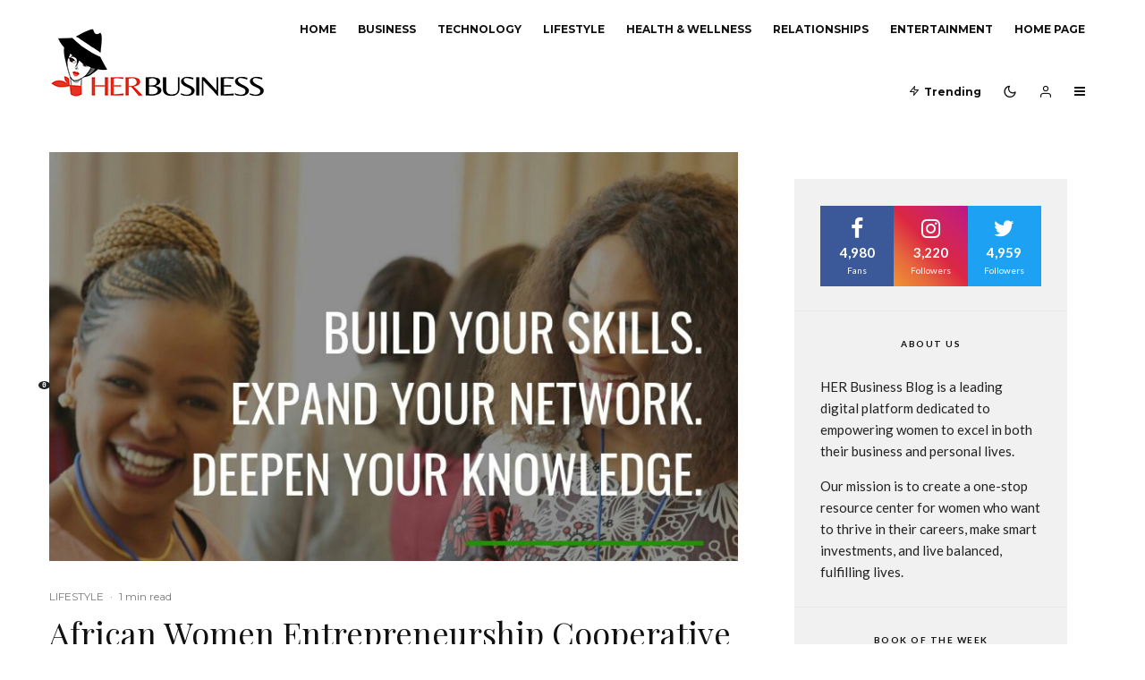

--- FILE ---
content_type: text/html; charset=UTF-8
request_url: https://www.herbusiness.co.ke/african-women-entrepreneurship-cooperative-opportunity/
body_size: 40070
content:
<!DOCTYPE html>
<html lang="en-US">
<head>
	<meta charset="UTF-8">
			<meta name="viewport" content="width=device-width, initial-scale=1">
		<link rel="profile" href="https://gmpg.org/xfn/11">
		<meta name="theme-color" content="#f7d40e">
	<script type="text/javascript">
/* <![CDATA[ */
(()=>{var e={};e.g=function(){if("object"==typeof globalThis)return globalThis;try{return this||new Function("return this")()}catch(e){if("object"==typeof window)return window}}(),function({ampUrl:n,isCustomizePreview:t,isAmpDevMode:r,noampQueryVarName:o,noampQueryVarValue:s,disabledStorageKey:i,mobileUserAgents:a,regexRegex:c}){if("undefined"==typeof sessionStorage)return;const d=new RegExp(c);if(!a.some((e=>{const n=e.match(d);return!(!n||!new RegExp(n[1],n[2]).test(navigator.userAgent))||navigator.userAgent.includes(e)})))return;e.g.addEventListener("DOMContentLoaded",(()=>{const e=document.getElementById("amp-mobile-version-switcher");if(!e)return;e.hidden=!1;const n=e.querySelector("a[href]");n&&n.addEventListener("click",(()=>{sessionStorage.removeItem(i)}))}));const g=r&&["paired-browsing-non-amp","paired-browsing-amp"].includes(window.name);if(sessionStorage.getItem(i)||t||g)return;const u=new URL(location.href),m=new URL(n);m.hash=u.hash,u.searchParams.has(o)&&s===u.searchParams.get(o)?sessionStorage.setItem(i,"1"):m.href!==u.href&&(window.stop(),location.replace(m.href))}({"ampUrl":"https:\/\/www.herbusiness.co.ke\/african-women-entrepreneurship-cooperative-opportunity\/?amp=1","noampQueryVarName":"noamp","noampQueryVarValue":"mobile","disabledStorageKey":"amp_mobile_redirect_disabled","mobileUserAgents":["Mobile","Android","Silk\/","Kindle","BlackBerry","Opera Mini","Opera Mobi"],"regexRegex":"^\\\/((?:.|\\n)+)\\\/([i]*)$","isCustomizePreview":false,"isAmpDevMode":false})})();
/* ]]> */
</script>
<meta name='robots' content='index, follow, max-image-preview:large, max-snippet:-1, max-video-preview:-1' />

	<!-- This site is optimized with the Yoast SEO plugin v26.7 - https://yoast.com/wordpress/plugins/seo/ -->
	<title>African Women Entrepreneurship Cooperative opportunity - WOMEN IN BUSINESS</title>
	<meta name="description" content="Are you in need of a solid resolution for 2019? Spend the year picking business skills thanks to the African Women Entrepreneurship Cooperative" />
	<link rel="canonical" href="https://www.herbusiness.co.ke/african-women-entrepreneurship-cooperative-opportunity/" />
	<meta property="og:locale" content="en_US" />
	<meta property="og:type" content="article" />
	<meta property="og:title" content="African Women Entrepreneurship Cooperative opportunity - WOMEN IN BUSINESS" />
	<meta property="og:description" content="Are you in need of a solid resolution for 2019? Spend the year picking business skills thanks to the African Women Entrepreneurship Cooperative" />
	<meta property="og:url" content="https://www.herbusiness.co.ke/african-women-entrepreneurship-cooperative-opportunity/" />
	<meta property="og:site_name" content="WOMEN IN BUSINESS" />
	<meta property="article:publisher" content="https://www.facebook.com/HER-Business-Inc-560450250773657/timeline/" />
	<meta property="article:published_time" content="2018-12-07T14:54:36+00:00" />
	<meta property="og:image" content="https://www.herbusiness.co.ke/wp-content/uploads/2018/12/IMG_20181207_155905-800x475.jpg" />
	<meta property="og:image:width" content="800" />
	<meta property="og:image:height" content="475" />
	<meta property="og:image:type" content="image/jpeg" />
	<meta name="author" content="Robert Malit" />
	<meta name="twitter:card" content="summary_large_image" />
	<meta name="twitter:creator" content="@herbusiness1" />
	<meta name="twitter:site" content="@herbusiness1" />
	<meta name="twitter:label1" content="Written by" />
	<meta name="twitter:data1" content="Robert Malit" />
	<meta name="twitter:label2" content="Est. reading time" />
	<meta name="twitter:data2" content="1 minute" />
	<script type="application/ld+json" class="yoast-schema-graph">{"@context":"https://schema.org","@graph":[{"@type":"Article","@id":"https://www.herbusiness.co.ke/african-women-entrepreneurship-cooperative-opportunity/#article","isPartOf":{"@id":"https://www.herbusiness.co.ke/african-women-entrepreneurship-cooperative-opportunity/"},"author":{"name":"Robert Malit","@id":"https://www.herbusiness.co.ke/#/schema/person/8da3226e806179edda6e6ba8d1f75329"},"headline":"African Women Entrepreneurship Cooperative opportunity","datePublished":"2018-12-07T14:54:36+00:00","mainEntityOfPage":{"@id":"https://www.herbusiness.co.ke/african-women-entrepreneurship-cooperative-opportunity/"},"wordCount":283,"publisher":{"@id":"https://www.herbusiness.co.ke/#organization"},"image":{"@id":"https://www.herbusiness.co.ke/african-women-entrepreneurship-cooperative-opportunity/#primaryimage"},"thumbnailUrl":"https://www.herbusiness.co.ke/wp-content/uploads/2018/12/IMG_20181207_155905-800x475.jpg","keywords":["africa","African Women Entrepreneurship Cooperative","Herbusiness","The Center for Global Enterprise","training","women","women entrepreneurs"],"articleSection":["LIFESTYLE"],"inLanguage":"en-US"},{"@type":"WebPage","@id":"https://www.herbusiness.co.ke/african-women-entrepreneurship-cooperative-opportunity/","url":"https://www.herbusiness.co.ke/african-women-entrepreneurship-cooperative-opportunity/","name":"African Women Entrepreneurship Cooperative opportunity - WOMEN IN BUSINESS","isPartOf":{"@id":"https://www.herbusiness.co.ke/#website"},"primaryImageOfPage":{"@id":"https://www.herbusiness.co.ke/african-women-entrepreneurship-cooperative-opportunity/#primaryimage"},"image":{"@id":"https://www.herbusiness.co.ke/african-women-entrepreneurship-cooperative-opportunity/#primaryimage"},"thumbnailUrl":"https://www.herbusiness.co.ke/wp-content/uploads/2018/12/IMG_20181207_155905-800x475.jpg","datePublished":"2018-12-07T14:54:36+00:00","description":"Are you in need of a solid resolution for 2019? Spend the year picking business skills thanks to the African Women Entrepreneurship Cooperative","inLanguage":"en-US","potentialAction":[{"@type":"ReadAction","target":["https://www.herbusiness.co.ke/african-women-entrepreneurship-cooperative-opportunity/"]}]},{"@type":"ImageObject","inLanguage":"en-US","@id":"https://www.herbusiness.co.ke/african-women-entrepreneurship-cooperative-opportunity/#primaryimage","url":"https://www.herbusiness.co.ke/wp-content/uploads/2018/12/IMG_20181207_155905-800x475.jpg","contentUrl":"https://www.herbusiness.co.ke/wp-content/uploads/2018/12/IMG_20181207_155905-800x475.jpg","width":800,"height":475,"caption":"African Women Entrepreneurship Cooperative"},{"@type":"WebSite","@id":"https://www.herbusiness.co.ke/#website","url":"https://www.herbusiness.co.ke/","name":"WOMEN IN BUSINESS","description":"LIFESTYLE. BUSINESS. WELLNESS. TECH","publisher":{"@id":"https://www.herbusiness.co.ke/#organization"},"potentialAction":[{"@type":"SearchAction","target":{"@type":"EntryPoint","urlTemplate":"https://www.herbusiness.co.ke/?s={search_term_string}"},"query-input":{"@type":"PropertyValueSpecification","valueRequired":true,"valueName":"search_term_string"}}],"inLanguage":"en-US"},{"@type":"Organization","@id":"https://www.herbusiness.co.ke/#organization","name":"WOMEN IN BUSINESS","url":"https://www.herbusiness.co.ke/","logo":{"@type":"ImageObject","inLanguage":"en-US","@id":"https://www.herbusiness.co.ke/#/schema/logo/image/","url":"https://www.herbusiness.co.ke/wp-content/uploads/2024/11/cropped-WhatsApp-Image-2024-10-31-at-14.02.55.jpeg","contentUrl":"https://www.herbusiness.co.ke/wp-content/uploads/2024/11/cropped-WhatsApp-Image-2024-10-31-at-14.02.55.jpeg","width":461,"height":171,"caption":"WOMEN IN BUSINESS"},"image":{"@id":"https://www.herbusiness.co.ke/#/schema/logo/image/"},"sameAs":["https://www.facebook.com/HER-Business-Inc-560450250773657/timeline/","https://x.com/herbusiness1","https://instagram.com/her_business/","https://www.linkedin.com/company/her-business-magazine?report_success=KJ_KkFGTDCfMt-A7wV3Fn9Yvgwr02Kd6AZHGx4bQCDiP6-2rfP2oxyVoEQiPrcAQ7Bf"]},{"@type":"Person","@id":"https://www.herbusiness.co.ke/#/schema/person/8da3226e806179edda6e6ba8d1f75329","name":"Robert Malit","image":{"@type":"ImageObject","inLanguage":"en-US","@id":"https://www.herbusiness.co.ke/#/schema/person/image/","url":"https://secure.gravatar.com/avatar/89fbd08c8c5dcc98c91158456afd64a9d244d893c3372616fe375eb2fc06690f?s=96&d=mm&r=g","contentUrl":"https://secure.gravatar.com/avatar/89fbd08c8c5dcc98c91158456afd64a9d244d893c3372616fe375eb2fc06690f?s=96&d=mm&r=g","caption":"Robert Malit"},"description":"Web Content and stuff. You can reach me you know: editor@herbusiness.co.ke","url":"https://www.herbusiness.co.ke/author/robert-malit/"}]}</script>
	<!-- / Yoast SEO plugin. -->


<link rel='dns-prefetch' href='//platform-api.sharethis.com' />
<link rel='dns-prefetch' href='//fonts.googleapis.com' />
<link rel="alternate" type="application/rss+xml" title="WOMEN IN BUSINESS &raquo; Feed" href="https://www.herbusiness.co.ke/feed/" />
<link rel="alternate" type="application/rss+xml" title="WOMEN IN BUSINESS &raquo; Comments Feed" href="https://www.herbusiness.co.ke/comments/feed/" />
<link rel="alternate" title="oEmbed (JSON)" type="application/json+oembed" href="https://www.herbusiness.co.ke/wp-json/oembed/1.0/embed?url=https%3A%2F%2Fwww.herbusiness.co.ke%2Fafrican-women-entrepreneurship-cooperative-opportunity%2F" />
<link rel="alternate" title="oEmbed (XML)" type="text/xml+oembed" href="https://www.herbusiness.co.ke/wp-json/oembed/1.0/embed?url=https%3A%2F%2Fwww.herbusiness.co.ke%2Fafrican-women-entrepreneurship-cooperative-opportunity%2F&#038;format=xml" />
<style id='wp-img-auto-sizes-contain-inline-css' type='text/css'>
img:is([sizes=auto i],[sizes^="auto," i]){contain-intrinsic-size:3000px 1500px}
/*# sourceURL=wp-img-auto-sizes-contain-inline-css */
</style>
<style id='wp-emoji-styles-inline-css' type='text/css'>

	img.wp-smiley, img.emoji {
		display: inline !important;
		border: none !important;
		box-shadow: none !important;
		height: 1em !important;
		width: 1em !important;
		margin: 0 0.07em !important;
		vertical-align: -0.1em !important;
		background: none !important;
		padding: 0 !important;
	}
/*# sourceURL=wp-emoji-styles-inline-css */
</style>
<style id='wp-block-library-inline-css' type='text/css'>
:root{--wp-block-synced-color:#7a00df;--wp-block-synced-color--rgb:122,0,223;--wp-bound-block-color:var(--wp-block-synced-color);--wp-editor-canvas-background:#ddd;--wp-admin-theme-color:#007cba;--wp-admin-theme-color--rgb:0,124,186;--wp-admin-theme-color-darker-10:#006ba1;--wp-admin-theme-color-darker-10--rgb:0,107,160.5;--wp-admin-theme-color-darker-20:#005a87;--wp-admin-theme-color-darker-20--rgb:0,90,135;--wp-admin-border-width-focus:2px}@media (min-resolution:192dpi){:root{--wp-admin-border-width-focus:1.5px}}.wp-element-button{cursor:pointer}:root .has-very-light-gray-background-color{background-color:#eee}:root .has-very-dark-gray-background-color{background-color:#313131}:root .has-very-light-gray-color{color:#eee}:root .has-very-dark-gray-color{color:#313131}:root .has-vivid-green-cyan-to-vivid-cyan-blue-gradient-background{background:linear-gradient(135deg,#00d084,#0693e3)}:root .has-purple-crush-gradient-background{background:linear-gradient(135deg,#34e2e4,#4721fb 50%,#ab1dfe)}:root .has-hazy-dawn-gradient-background{background:linear-gradient(135deg,#faaca8,#dad0ec)}:root .has-subdued-olive-gradient-background{background:linear-gradient(135deg,#fafae1,#67a671)}:root .has-atomic-cream-gradient-background{background:linear-gradient(135deg,#fdd79a,#004a59)}:root .has-nightshade-gradient-background{background:linear-gradient(135deg,#330968,#31cdcf)}:root .has-midnight-gradient-background{background:linear-gradient(135deg,#020381,#2874fc)}:root{--wp--preset--font-size--normal:16px;--wp--preset--font-size--huge:42px}.has-regular-font-size{font-size:1em}.has-larger-font-size{font-size:2.625em}.has-normal-font-size{font-size:var(--wp--preset--font-size--normal)}.has-huge-font-size{font-size:var(--wp--preset--font-size--huge)}.has-text-align-center{text-align:center}.has-text-align-left{text-align:left}.has-text-align-right{text-align:right}.has-fit-text{white-space:nowrap!important}#end-resizable-editor-section{display:none}.aligncenter{clear:both}.items-justified-left{justify-content:flex-start}.items-justified-center{justify-content:center}.items-justified-right{justify-content:flex-end}.items-justified-space-between{justify-content:space-between}.screen-reader-text{border:0;clip-path:inset(50%);height:1px;margin:-1px;overflow:hidden;padding:0;position:absolute;width:1px;word-wrap:normal!important}.screen-reader-text:focus{background-color:#ddd;clip-path:none;color:#444;display:block;font-size:1em;height:auto;left:5px;line-height:normal;padding:15px 23px 14px;text-decoration:none;top:5px;width:auto;z-index:100000}html :where(.has-border-color){border-style:solid}html :where([style*=border-top-color]){border-top-style:solid}html :where([style*=border-right-color]){border-right-style:solid}html :where([style*=border-bottom-color]){border-bottom-style:solid}html :where([style*=border-left-color]){border-left-style:solid}html :where([style*=border-width]){border-style:solid}html :where([style*=border-top-width]){border-top-style:solid}html :where([style*=border-right-width]){border-right-style:solid}html :where([style*=border-bottom-width]){border-bottom-style:solid}html :where([style*=border-left-width]){border-left-style:solid}html :where(img[class*=wp-image-]){height:auto;max-width:100%}:where(figure){margin:0 0 1em}html :where(.is-position-sticky){--wp-admin--admin-bar--position-offset:var(--wp-admin--admin-bar--height,0px)}@media screen and (max-width:600px){html :where(.is-position-sticky){--wp-admin--admin-bar--position-offset:0px}}

/*# sourceURL=wp-block-library-inline-css */
</style><style id='global-styles-inline-css' type='text/css'>
:root{--wp--preset--aspect-ratio--square: 1;--wp--preset--aspect-ratio--4-3: 4/3;--wp--preset--aspect-ratio--3-4: 3/4;--wp--preset--aspect-ratio--3-2: 3/2;--wp--preset--aspect-ratio--2-3: 2/3;--wp--preset--aspect-ratio--16-9: 16/9;--wp--preset--aspect-ratio--9-16: 9/16;--wp--preset--color--black: #000000;--wp--preset--color--cyan-bluish-gray: #abb8c3;--wp--preset--color--white: #ffffff;--wp--preset--color--pale-pink: #f78da7;--wp--preset--color--vivid-red: #cf2e2e;--wp--preset--color--luminous-vivid-orange: #ff6900;--wp--preset--color--luminous-vivid-amber: #fcb900;--wp--preset--color--light-green-cyan: #7bdcb5;--wp--preset--color--vivid-green-cyan: #00d084;--wp--preset--color--pale-cyan-blue: #8ed1fc;--wp--preset--color--vivid-cyan-blue: #0693e3;--wp--preset--color--vivid-purple: #9b51e0;--wp--preset--gradient--vivid-cyan-blue-to-vivid-purple: linear-gradient(135deg,rgb(6,147,227) 0%,rgb(155,81,224) 100%);--wp--preset--gradient--light-green-cyan-to-vivid-green-cyan: linear-gradient(135deg,rgb(122,220,180) 0%,rgb(0,208,130) 100%);--wp--preset--gradient--luminous-vivid-amber-to-luminous-vivid-orange: linear-gradient(135deg,rgb(252,185,0) 0%,rgb(255,105,0) 100%);--wp--preset--gradient--luminous-vivid-orange-to-vivid-red: linear-gradient(135deg,rgb(255,105,0) 0%,rgb(207,46,46) 100%);--wp--preset--gradient--very-light-gray-to-cyan-bluish-gray: linear-gradient(135deg,rgb(238,238,238) 0%,rgb(169,184,195) 100%);--wp--preset--gradient--cool-to-warm-spectrum: linear-gradient(135deg,rgb(74,234,220) 0%,rgb(151,120,209) 20%,rgb(207,42,186) 40%,rgb(238,44,130) 60%,rgb(251,105,98) 80%,rgb(254,248,76) 100%);--wp--preset--gradient--blush-light-purple: linear-gradient(135deg,rgb(255,206,236) 0%,rgb(152,150,240) 100%);--wp--preset--gradient--blush-bordeaux: linear-gradient(135deg,rgb(254,205,165) 0%,rgb(254,45,45) 50%,rgb(107,0,62) 100%);--wp--preset--gradient--luminous-dusk: linear-gradient(135deg,rgb(255,203,112) 0%,rgb(199,81,192) 50%,rgb(65,88,208) 100%);--wp--preset--gradient--pale-ocean: linear-gradient(135deg,rgb(255,245,203) 0%,rgb(182,227,212) 50%,rgb(51,167,181) 100%);--wp--preset--gradient--electric-grass: linear-gradient(135deg,rgb(202,248,128) 0%,rgb(113,206,126) 100%);--wp--preset--gradient--midnight: linear-gradient(135deg,rgb(2,3,129) 0%,rgb(40,116,252) 100%);--wp--preset--font-size--small: 13px;--wp--preset--font-size--medium: 20px;--wp--preset--font-size--large: 36px;--wp--preset--font-size--x-large: 42px;--wp--preset--spacing--20: 0.44rem;--wp--preset--spacing--30: 0.67rem;--wp--preset--spacing--40: 1rem;--wp--preset--spacing--50: 1.5rem;--wp--preset--spacing--60: 2.25rem;--wp--preset--spacing--70: 3.38rem;--wp--preset--spacing--80: 5.06rem;--wp--preset--shadow--natural: 6px 6px 9px rgba(0, 0, 0, 0.2);--wp--preset--shadow--deep: 12px 12px 50px rgba(0, 0, 0, 0.4);--wp--preset--shadow--sharp: 6px 6px 0px rgba(0, 0, 0, 0.2);--wp--preset--shadow--outlined: 6px 6px 0px -3px rgb(255, 255, 255), 6px 6px rgb(0, 0, 0);--wp--preset--shadow--crisp: 6px 6px 0px rgb(0, 0, 0);}:where(.is-layout-flex){gap: 0.5em;}:where(.is-layout-grid){gap: 0.5em;}body .is-layout-flex{display: flex;}.is-layout-flex{flex-wrap: wrap;align-items: center;}.is-layout-flex > :is(*, div){margin: 0;}body .is-layout-grid{display: grid;}.is-layout-grid > :is(*, div){margin: 0;}:where(.wp-block-columns.is-layout-flex){gap: 2em;}:where(.wp-block-columns.is-layout-grid){gap: 2em;}:where(.wp-block-post-template.is-layout-flex){gap: 1.25em;}:where(.wp-block-post-template.is-layout-grid){gap: 1.25em;}.has-black-color{color: var(--wp--preset--color--black) !important;}.has-cyan-bluish-gray-color{color: var(--wp--preset--color--cyan-bluish-gray) !important;}.has-white-color{color: var(--wp--preset--color--white) !important;}.has-pale-pink-color{color: var(--wp--preset--color--pale-pink) !important;}.has-vivid-red-color{color: var(--wp--preset--color--vivid-red) !important;}.has-luminous-vivid-orange-color{color: var(--wp--preset--color--luminous-vivid-orange) !important;}.has-luminous-vivid-amber-color{color: var(--wp--preset--color--luminous-vivid-amber) !important;}.has-light-green-cyan-color{color: var(--wp--preset--color--light-green-cyan) !important;}.has-vivid-green-cyan-color{color: var(--wp--preset--color--vivid-green-cyan) !important;}.has-pale-cyan-blue-color{color: var(--wp--preset--color--pale-cyan-blue) !important;}.has-vivid-cyan-blue-color{color: var(--wp--preset--color--vivid-cyan-blue) !important;}.has-vivid-purple-color{color: var(--wp--preset--color--vivid-purple) !important;}.has-black-background-color{background-color: var(--wp--preset--color--black) !important;}.has-cyan-bluish-gray-background-color{background-color: var(--wp--preset--color--cyan-bluish-gray) !important;}.has-white-background-color{background-color: var(--wp--preset--color--white) !important;}.has-pale-pink-background-color{background-color: var(--wp--preset--color--pale-pink) !important;}.has-vivid-red-background-color{background-color: var(--wp--preset--color--vivid-red) !important;}.has-luminous-vivid-orange-background-color{background-color: var(--wp--preset--color--luminous-vivid-orange) !important;}.has-luminous-vivid-amber-background-color{background-color: var(--wp--preset--color--luminous-vivid-amber) !important;}.has-light-green-cyan-background-color{background-color: var(--wp--preset--color--light-green-cyan) !important;}.has-vivid-green-cyan-background-color{background-color: var(--wp--preset--color--vivid-green-cyan) !important;}.has-pale-cyan-blue-background-color{background-color: var(--wp--preset--color--pale-cyan-blue) !important;}.has-vivid-cyan-blue-background-color{background-color: var(--wp--preset--color--vivid-cyan-blue) !important;}.has-vivid-purple-background-color{background-color: var(--wp--preset--color--vivid-purple) !important;}.has-black-border-color{border-color: var(--wp--preset--color--black) !important;}.has-cyan-bluish-gray-border-color{border-color: var(--wp--preset--color--cyan-bluish-gray) !important;}.has-white-border-color{border-color: var(--wp--preset--color--white) !important;}.has-pale-pink-border-color{border-color: var(--wp--preset--color--pale-pink) !important;}.has-vivid-red-border-color{border-color: var(--wp--preset--color--vivid-red) !important;}.has-luminous-vivid-orange-border-color{border-color: var(--wp--preset--color--luminous-vivid-orange) !important;}.has-luminous-vivid-amber-border-color{border-color: var(--wp--preset--color--luminous-vivid-amber) !important;}.has-light-green-cyan-border-color{border-color: var(--wp--preset--color--light-green-cyan) !important;}.has-vivid-green-cyan-border-color{border-color: var(--wp--preset--color--vivid-green-cyan) !important;}.has-pale-cyan-blue-border-color{border-color: var(--wp--preset--color--pale-cyan-blue) !important;}.has-vivid-cyan-blue-border-color{border-color: var(--wp--preset--color--vivid-cyan-blue) !important;}.has-vivid-purple-border-color{border-color: var(--wp--preset--color--vivid-purple) !important;}.has-vivid-cyan-blue-to-vivid-purple-gradient-background{background: var(--wp--preset--gradient--vivid-cyan-blue-to-vivid-purple) !important;}.has-light-green-cyan-to-vivid-green-cyan-gradient-background{background: var(--wp--preset--gradient--light-green-cyan-to-vivid-green-cyan) !important;}.has-luminous-vivid-amber-to-luminous-vivid-orange-gradient-background{background: var(--wp--preset--gradient--luminous-vivid-amber-to-luminous-vivid-orange) !important;}.has-luminous-vivid-orange-to-vivid-red-gradient-background{background: var(--wp--preset--gradient--luminous-vivid-orange-to-vivid-red) !important;}.has-very-light-gray-to-cyan-bluish-gray-gradient-background{background: var(--wp--preset--gradient--very-light-gray-to-cyan-bluish-gray) !important;}.has-cool-to-warm-spectrum-gradient-background{background: var(--wp--preset--gradient--cool-to-warm-spectrum) !important;}.has-blush-light-purple-gradient-background{background: var(--wp--preset--gradient--blush-light-purple) !important;}.has-blush-bordeaux-gradient-background{background: var(--wp--preset--gradient--blush-bordeaux) !important;}.has-luminous-dusk-gradient-background{background: var(--wp--preset--gradient--luminous-dusk) !important;}.has-pale-ocean-gradient-background{background: var(--wp--preset--gradient--pale-ocean) !important;}.has-electric-grass-gradient-background{background: var(--wp--preset--gradient--electric-grass) !important;}.has-midnight-gradient-background{background: var(--wp--preset--gradient--midnight) !important;}.has-small-font-size{font-size: var(--wp--preset--font-size--small) !important;}.has-medium-font-size{font-size: var(--wp--preset--font-size--medium) !important;}.has-large-font-size{font-size: var(--wp--preset--font-size--large) !important;}.has-x-large-font-size{font-size: var(--wp--preset--font-size--x-large) !important;}
/*# sourceURL=global-styles-inline-css */
</style>

<style id='classic-theme-styles-inline-css' type='text/css'>
/*! This file is auto-generated */
.wp-block-button__link{color:#fff;background-color:#32373c;border-radius:9999px;box-shadow:none;text-decoration:none;padding:calc(.667em + 2px) calc(1.333em + 2px);font-size:1.125em}.wp-block-file__button{background:#32373c;color:#fff;text-decoration:none}
/*# sourceURL=/wp-includes/css/classic-themes.min.css */
</style>
<link rel='stylesheet' id='lets-review-api-css' href='https://www.herbusiness.co.ke/wp-content/plugins/lets-review/assets/css/style-api.min.css?ver=3.4.3' type='text/css' media='all' />
<link rel='stylesheet' id='font-awesome-css' href='https://www.herbusiness.co.ke/wp-content/plugins/lets-review/assets/fonts/fontawesome/css/fontawesome.min.css?ver=3.4.3' type='text/css' media='all' />
<link rel='stylesheet' id='font-awesome-regular-css' href='https://www.herbusiness.co.ke/wp-content/plugins/lets-review/assets/fonts/fontawesome/css/regular.min.css?ver=3.4.3' type='text/css' media='all' />
<link rel='stylesheet' id='font-awesome-solid-css' href='https://www.herbusiness.co.ke/wp-content/plugins/lets-review/assets/fonts/fontawesome/css/solid.min.css?ver=3.4.3' type='text/css' media='all' />
<link rel='stylesheet' id='photoswipe-css' href='https://www.herbusiness.co.ke/wp-content/plugins/lets-review/assets/css/photoswipe.min.css?ver=4.1.3' type='text/css' media='all' />
<link rel='stylesheet' id='lets-review-css' href='https://www.herbusiness.co.ke/wp-content/plugins/lets-review/assets/css/style.min.css?ver=3.4.3' type='text/css' media='all' />
<link rel='stylesheet' id='mvp-score-style-css' href='https://www.herbusiness.co.ke/wp-content/plugins/mvp-scoreboard/css/score-style.css?ver=292ecab99bdb2c90f56f91edb572b00c' type='text/css' media='all' />
<link rel='stylesheet' id='lets-info-up-css' href='https://www.herbusiness.co.ke/wp-content/plugins/lets-info-up/frontend/css/style.min.css?ver=1.4.9' type='text/css' media='all' />
<link rel='stylesheet' id='lets-live-blog-css' href='https://www.herbusiness.co.ke/wp-content/plugins/lets-live-blog/frontend/css/style.min.css?ver=1.2.2' type='text/css' media='all' />
<link rel='stylesheet' id='lets-live-blog-icons-css' href='https://www.herbusiness.co.ke/wp-content/plugins/lets-live-blog/frontend/css/fonts/style.css?ver=1.2.2' type='text/css' media='all' />
<link rel='stylesheet' id='zeen-style-css' href='https://www.herbusiness.co.ke/wp-content/themes/zeen/assets/css/style.min.css?ver=1730295626' type='text/css' media='all' />
<style id='zeen-style-inline-css' type='text/css'>
.content-bg, .block-skin-5:not(.skin-inner), .block-skin-5.skin-inner > .tipi-row-inner-style, .article-layout-skin-1.title-cut-bl .hero-wrap .meta:before, .article-layout-skin-1.title-cut-bc .hero-wrap .meta:before, .article-layout-skin-1.title-cut-bl .hero-wrap .share-it:before, .article-layout-skin-1.title-cut-bc .hero-wrap .share-it:before, .standard-archive .page-header, .skin-dark .flickity-viewport, .zeen__var__options label { background: #ffffff;}a.zeen-pin-it{position: absolute}.background.mask {background-color: transparent}.side-author__wrap .mask a {display:inline-block;height:70px}.timed-pup,.modal-wrap {position:fixed;visibility:hidden}.to-top__fixed .to-top a{background-color:#000000; color: #fff}.site-inner { background-color: #fff; }.splitter svg g { fill: #fff; }.inline-post .block article .title { font-size: 20px;}.fontfam-1 { font-family: 'Playfair Display',serif!important;}input,input[type="number"],.body-f1, .quotes-f1 blockquote, .quotes-f1 q, .by-f1 .byline, .sub-f1 .subtitle, .wh-f1 .widget-title, .headings-f1 h1, .headings-f1 h2, .headings-f1 h3, .headings-f1 h4, .headings-f1 h5, .headings-f1 h6, .font-1, div.jvectormap-tip {font-family:'Playfair Display',serif;font-weight: 400;font-style: normal;}.fontfam-2 { font-family:'Lato',sans-serif!important; }input[type=submit], button, .tipi-button,.button,.wpcf7-submit,.button__back__home,.body-f2, .quotes-f2 blockquote, .quotes-f2 q, .by-f2 .byline, .sub-f2 .subtitle, .wh-f2 .widget-title, .headings-f2 h1, .headings-f2 h2, .headings-f2 h3, .headings-f2 h4, .headings-f2 h5, .headings-f2 h6, .font-2 {font-family:'Lato',sans-serif;font-weight: 400;font-style: normal;}.fontfam-3 { font-family:'Montserrat',sans-serif!important;}.body-f3, .quotes-f3 blockquote, .quotes-f3 q, .by-f3 .byline, .sub-f3 .subtitle, .wh-f3 .widget-title, .headings-f3 h1, .headings-f3 h2, .headings-f3 h3, .headings-f3 h4, .headings-f3 h5, .headings-f3 h6, .font-3 {font-family:'Montserrat',sans-serif;font-style: normal;font-weight: 400;}.tipi-row, .tipi-builder-on .contents-wrap > p { max-width: 1230px ; }.slider-columns--3 article { width: 360px }.slider-columns--2 article { width: 555px }.slider-columns--4 article { width: 262.5px }.single .site-content .tipi-row { max-width: 1230px ; }.single-product .site-content .tipi-row { max-width: 1230px ; }.date--secondary { color: #ffffff; }.date--main { color: #f8d92f; }.tipi-button-cta-mobile_menu{ font-size:12px;}.tipi-button-cta-wrap-mobile_menu{ color: #fff;}.tipi-button-cta-mobile_menu { background: #3e00da; }.global-accent-border { border-color: #f7d40e; }.trending-accent-border { border-color: #f7d40e; }.trending-accent-bg { border-color: #f7d40e; }.wpcf7-submit, .tipi-button.block-loader { background: #18181e; }.wpcf7-submit:hover, .tipi-button.block-loader:hover { background: #111; }.tipi-button.block-loader { color: #fff!important; }.wpcf7-submit { background: #18181e; }.wpcf7-submit:hover { background: #111; }.global-accent-bg, .icon-base-2:hover .icon-bg, #progress { background-color: #f7d40e; }.global-accent-text, .mm-submenu-2 .mm-51 .menu-wrap > .sub-menu > li > a { color: #f7d40e; }body { color:#444;}.excerpt { color:#666666;}.mode--alt--b .excerpt, .block-skin-2 .excerpt, .block-skin-2 .preview-classic .custom-button__fill-2 { color:#888!important;}.read-more-wrap { color:#adadad;}.logo-fallback a { color:#000!important;}.site-mob-header .logo-fallback a { color:#000!important;}blockquote:not(.comment-excerpt) { color:#111;}.mode--alt--b blockquote:not(.comment-excerpt), .mode--alt--b .block-skin-0.block-wrap-quote .block-wrap-quote blockquote:not(.comment-excerpt), .mode--alt--b .block-skin-0.block-wrap-quote .block-wrap-quote blockquote:not(.comment-excerpt) span { color:#fff!important;}.byline, .byline a { color:#7a7a7a;}.mode--alt--b .block-wrap-classic .byline, .mode--alt--b .block-wrap-classic .byline a, .mode--alt--b .block-wrap-thumbnail .byline, .mode--alt--b .block-wrap-thumbnail .byline a, .block-skin-2 .byline a, .block-skin-2 .byline { color:#888;}.preview-classic .meta .title, .preview-thumbnail .meta .title,.preview-56 .meta .title{ color:#111;}h1, h2, h3, h4, h5, h6, .block-title { color:#111;}.sidebar-widget  .widget-title { color:#111!important;}.link-color-wrap p > a, .link-color-wrap p > em a, .link-color-wrap p > strong a {
			text-decoration: underline; text-decoration-color: #2cffbd; text-decoration-thickness: 4px; text-decoration-style:solid}.link-color-wrap a, .woocommerce-Tabs-panel--description a { color: #333; }.mode--alt--b .link-color-wrap a, .mode--alt--b .woocommerce-Tabs-panel--description a { color: #888; }.copyright, .site-footer .bg-area-inner .copyright a { color: #838383; }.link-color-wrap a:hover { color: #2cffbd; }.mode--alt--b .link-color-wrap a:hover { color: #555; }body{line-height:1.66}input[type=submit], button, .tipi-button,.button,.wpcf7-submit,.button__back__home{letter-spacing:0.03em}.sub-menu a:not(.tipi-button){letter-spacing:0.1em}.widget-title{letter-spacing:0.15em}html, body{font-size:15px}.byline{font-size:12px}input[type=submit], button, .tipi-button,.button,.wpcf7-submit,.button__back__home{font-size:11px}.excerpt{font-size:15px}.logo-fallback, .secondary-wrap .logo-fallback a{font-size:22px}.logo span{font-size:12px}.breadcrumbs{font-size:10px}.hero-meta.tipi-s-typo .title{font-size:24px}.hero-meta.tipi-s-typo .subtitle{font-size:15px}.hero-meta.tipi-m-typo .title{font-size:24px}.hero-meta.tipi-m-typo .subtitle{font-size:15px}.hero-meta.tipi-xl-typo .title{font-size:24px}.hero-meta.tipi-xl-typo .subtitle{font-size:15px}.block-html-content h1, .single-content .entry-content h1{font-size:20px}.block-html-content h2, .single-content .entry-content h2{font-size:20px}.block-html-content h3, .single-content .entry-content h3{font-size:20px}.block-html-content h4, .single-content .entry-content h4{font-size:20px}.block-html-content h5, .single-content .entry-content h5{font-size:18px}.footer-block-links{font-size:8px}blockquote, q{font-size:20px}.site-footer .copyright{font-size:12px}.footer-navigation{font-size:12px}.site-footer .menu-icons{font-size:12px}.block-title, .page-title{font-size:24px}.block-subtitle{font-size:18px}.block-col-self .preview-2 .title{font-size:22px}.block-wrap-classic .tipi-m-typo .title-wrap .title{font-size:22px}.tipi-s-typo .title, .ppl-s-3 .tipi-s-typo .title, .zeen-col--wide .ppl-s-3 .tipi-s-typo .title, .preview-1 .title, .preview-21:not(.tipi-xs-typo) .title{font-size:22px}.tipi-xs-typo .title, .tipi-basket-wrap .basket-item .title{font-size:15px}.meta .read-more-wrap{font-size:11px}.widget-title{font-size:12px}.split-1:not(.preview-thumbnail) .mask{-webkit-flex: 0 0 calc( 40% - 15px);
					-ms-flex: 0 0 calc( 40% - 15px);
					flex: 0 0 calc( 40% - 15px);
					width: calc( 40% - 15px);}.preview-thumbnail .mask{-webkit-flex: 0 0 65px;
					-ms-flex: 0 0 65px;
					flex: 0 0 65px;
					width: 65px;}.footer-lower-area{padding-top:40px}.footer-lower-area{padding-bottom:40px}.footer-upper-area{padding-bottom:40px}.footer-upper-area{padding-top:40px}.footer-widget-wrap{padding-bottom:40px}.footer-widget-wrap{padding-top:40px}.tipi-button-cta-header{font-size:12px}.tipi-button.block-loader, .wpcf7-submit, .mc4wp-form-fields button { font-weight: 700;}.subtitle {font-style:italic!important;}.main-navigation .horizontal-menu, .main-navigation .menu-item, .main-navigation .menu-icon .menu-icon--text,  .main-navigation .tipi-i-search span { font-weight: 700;}.secondary-wrap .menu-secondary li, .secondary-wrap .menu-item, .secondary-wrap .menu-icon .menu-icon--text {font-weight: 700;}.footer-lower-area, .footer-lower-area .menu-item, .footer-lower-area .menu-icon span {font-weight: 700;}.widget-title {font-weight: 700!important;}input[type=submit], button, .tipi-button,.button,.wpcf7-submit,.button__back__home{ text-transform: uppercase; }.entry-title{ text-transform: none; }.logo-fallback{ text-transform: none; }.block-wrap-slider .title-wrap .title{ text-transform: none; }.block-wrap-grid .title-wrap .title, .tile-design-4 .meta .title-wrap .title{ text-transform: none; }.block-wrap-classic .title-wrap .title{ text-transform: none; }.block-title{ text-transform: none; }.meta .excerpt .read-more{ text-transform: uppercase; }.preview-grid .read-more{ text-transform: uppercase; }.block-subtitle{ text-transform: none; }.byline{ text-transform: none; }.widget-title{ text-transform: uppercase; }.main-navigation .menu-item, .main-navigation .menu-icon .menu-icon--text{ text-transform: uppercase; }.secondary-navigation, .secondary-wrap .menu-icon .menu-icon--text{ text-transform: uppercase; }.footer-lower-area .menu-item, .footer-lower-area .menu-icon span{ text-transform: uppercase; }.sub-menu a:not(.tipi-button){ text-transform: none; }.site-mob-header .menu-item, .site-mob-header .menu-icon span{ text-transform: uppercase; }.single-content .entry-content h1, .single-content .entry-content h2, .single-content .entry-content h3, .single-content .entry-content h4, .single-content .entry-content h5, .single-content .entry-content h6, .meta__full h1, .meta__full h2, .meta__full h3, .meta__full h4, .meta__full h5, .bbp__thread__title{ text-transform: none; }.mm-submenu-2 .mm-11 .menu-wrap > *, .mm-submenu-2 .mm-31 .menu-wrap > *, .mm-submenu-2 .mm-21 .menu-wrap > *, .mm-submenu-2 .mm-51 .menu-wrap > *  { border-top: 3px solid transparent; }.separation-border { margin-bottom: 30px; }.load-more-wrap-1 { padding-top: 30px; }.block-wrap-classic .inf-spacer + .block:not(.block-62) { margin-top: 30px; }.separation-border-style { border-bottom: 1px #e9e9e9 dotted;padding-bottom:30px;}.block-title-wrap-style .block-title:after, .block-title-wrap-style .block-title:before { border-top: 1px #eee solid;}.separation-border-v { background: #eee;}.separation-border-v { height: calc( 100% -  30px - 1px); }@media only screen and (max-width: 480px) {.separation-border-style { padding-bottom: 15px; }.separation-border { margin-bottom: 15px;}}.grid-spacing { border-top-width: 2px; }.sidebar-wrap .sidebar { padding-right: 32px; padding-left: 33px; padding-top:30px; padding-bottom:29px; }.sidebar-left .sidebar-wrap .sidebar { padding-right: 33px; padding-left: 32px; }@media only screen and (min-width: 481px) {.block-wrap-grid .block-title-area, .block-wrap-98 .block-piece-2 article:last-child { margin-bottom: -2px; }.block-wrap-92 .tipi-row-inner-box { margin-top: -2px; }.block-wrap-grid .only-filters { top: 2px; }.grid-spacing { border-right-width: 2px; }.block-wrap-grid:not(.block-wrap-81) .block { width: calc( 100% + 2px ); }}@media only screen and (max-width: 859px) {.mobile__design--side .mask {
		width: calc( 40% - 15px);
	}}@media only screen and (min-width: 860px) {input[type=submit], button, .tipi-button,.button,.wpcf7-submit,.button__back__home{letter-spacing:0.09em}.hero-meta.tipi-s-typo .title{font-size:30px}.hero-meta.tipi-s-typo .subtitle{font-size:18px}.hero-meta.tipi-m-typo .title{font-size:30px}.hero-meta.tipi-m-typo .subtitle{font-size:18px}.hero-meta.tipi-xl-typo .title{font-size:32px}.hero-meta.tipi-xl-typo .subtitle{font-size:18px}.block-html-content h1, .single-content .entry-content h1{font-size:30px}.block-html-content h2, .single-content .entry-content h2{font-size:30px}.block-html-content h3, .single-content .entry-content h3{font-size:24px}.block-html-content h4, .single-content .entry-content h4{font-size:24px}blockquote, q{font-size:25px}.main-navigation, .main-navigation .menu-icon--text{font-size:12px}.sub-menu a:not(.tipi-button){font-size:12px}.main-navigation .menu-icon, .main-navigation .trending-icon-solo{font-size:12px}.secondary-wrap-v .standard-drop>a,.secondary-wrap, .secondary-wrap a, .secondary-wrap .menu-icon--text{font-size:11px}.secondary-wrap .menu-icon, .secondary-wrap .menu-icon a, .secondary-wrap .trending-icon-solo{font-size:13px}.layout-side-info .details{width:130px;float:left}.title-contrast .hero-wrap { height: calc( 100vh - 110px ); }.block-col-self .block-71 .tipi-s-typo .title { font-size: 18px; }.zeen-col--narrow .block-wrap-classic .tipi-m-typo .title-wrap .title { font-size: 18px; }.mode--alt--b .footer-widget-area:not(.footer-widget-area-1) + .footer-lower-area { border-top:1px #333333 solid ; }.footer-widget-wrap { border-right:1px #333333 solid ; }.footer-widget-wrap .widget_search form, .footer-widget-wrap select { border-color:#333333; }.footer-widget-wrap .zeen-widget { border-bottom:1px #333333 solid ; }.footer-widget-wrap .zeen-widget .preview-thumbnail { border-bottom-color: #333333;}.secondary-wrap-v { width: 80px; }.header-width-2 .header-side-padding, .tipi-builder-on .tipi-fs, .standard-archive, .header-width-2 .drop-it .block-wrap, .header-width-2 .trending-inline-drop .trending-inline-title { padding-left: 80px; padding-right:80px; }}@media only screen and (min-width: 1240px) {.hero-l .single-content {padding-top: 45px}.align-fs .contents-wrap .video-wrap, .align-fs-center .aligncenter.size-full, .align-fs-center .wp-caption.aligncenter .size-full, .align-fs-center .tiled-gallery, .align-fs .alignwide { width: 1170px; }.align-fs .contents-wrap .video-wrap { height: 658px; }.has-bg .align-fs .contents-wrap .video-wrap, .has-bg .align-fs .alignwide, .has-bg .align-fs-center .aligncenter.size-full, .has-bg .align-fs-center .wp-caption.aligncenter .size-full, .has-bg .align-fs-center .tiled-gallery { width: 1230px; }.has-bg .align-fs .contents-wrap .video-wrap { height: 691px; }.logo-fallback, .secondary-wrap .logo-fallback a{font-size:30px}.hero-meta.tipi-s-typo .title{font-size:36px}.hero-meta.tipi-m-typo .title{font-size:44px}.hero-meta.tipi-xl-typo .title{font-size:50px}.block-html-content h1, .single-content .entry-content h1{font-size:44px}.block-html-content h2, .single-content .entry-content h2{font-size:40px}.block-html-content h3, .single-content .entry-content h3{font-size:30px}.block-html-content h4, .single-content .entry-content h4{font-size:20px}.main-navigation .menu-icon, .main-navigation .trending-icon-solo{font-size:16px}.block-title, .page-title{font-size:40px}.block-subtitle{font-size:20px}.block-col-self .preview-2 .title{font-size:36px}.block-wrap-classic .tipi-m-typo .title-wrap .title{font-size:30px}.tipi-s-typo .title, .ppl-s-3 .tipi-s-typo .title, .zeen-col--wide .ppl-s-3 .tipi-s-typo .title, .preview-1 .title, .preview-21:not(.tipi-xs-typo) .title{font-size:24px}.widget-title{font-size:10px}.split-1:not(.preview-thumbnail) .mask{-webkit-flex: 0 0 calc( 50% - 15px);
					-ms-flex: 0 0 calc( 50% - 15px);
					flex: 0 0 calc( 50% - 15px);
					width: calc( 50% - 15px);}.footer-lower-area{padding-top:90px}.footer-lower-area{padding-bottom:90px}.footer-upper-area{padding-bottom:50px}.footer-upper-area{padding-top:50px}.footer-widget-wrap{padding-bottom:50px}.footer-widget-wrap{padding-top:50px}}.main-menu-bar-color-1 .current-menu-item > a, .main-menu-bar-color-1 .menu-main-menu > .dropper.active:not(.current-menu-item) > a { background-color: #f7d40e;}.site-header a { color: #111; }.site-skin-3.content-subscribe, .site-skin-3.content-subscribe .subtitle, .site-skin-3.content-subscribe input, .site-skin-3.content-subscribe h2 { color: #fff; } .site-skin-3.content-subscribe input[type="email"] { border-color: #fff; }.mob-menu-wrap a { color: #fff; }.mob-menu-wrap .mobile-navigation .mobile-search-wrap .search { border-color: #fff; }.footer-widget-wrap .widget_search form { border-color:#333333; }.content-area .zeen-widget { border: 0 #e9e9e9 solid ; border-width: 0 0 1px 0; }.content-area .zeen-widget { padding:30px 29px 27px; }.content-area .zeen-widget{ margin-bottom:0px; }.grid-meta-bg .mask:before { content: ""; background-image: linear-gradient(to top, rgba(0,0,0,0.30) 0%, rgba(0,0,0,0) 100%); }.grid-image-1 .mask-overlay { background-color: #1a1d1e ; }.with-fi.preview-grid,.with-fi.preview-grid .byline,.with-fi.preview-grid .subtitle, .with-fi.preview-grid a { color: #fff; }.preview-grid .mask-overlay { opacity: 0.2 ; }@media (pointer: fine) {.preview-grid:hover .mask-overlay { opacity: 0.4 ; }}.slider-image-1 .mask-overlay { background-color: #1a1d1e ; }.with-fi.preview-slider-overlay,.with-fi.preview-slider-overlay .byline,.with-fi.preview-slider-overlay .subtitle, .with-fi.preview-slider-overlay a { color: #fff; }.preview-slider-overlay .mask-overlay { opacity: 0.2 ; }@media (pointer: fine) {.preview-slider-overlay:hover .mask-overlay { opacity: 0.6 ; }}.site-footer .footer-widget-bg-area, .site-footer .footer-widget-bg-area .woo-product-rating span, .site-footer .footer-widget-bg-area .stack-design-3 .meta { background-color: #272727; }.site-footer .footer-widget-bg-area .background { background-image: none; opacity: 1; }.site-footer .footer-widget-bg-area .block-skin-0 .tipi-arrow { color:#dddede; border-color:#dddede; }.site-footer .footer-widget-bg-area .block-skin-0 .tipi-arrow i:after{ background:#dddede; }.site-footer .footer-widget-bg-area,.site-footer .footer-widget-bg-area .byline,.site-footer .footer-widget-bg-area a,.site-footer .footer-widget-bg-area .widget_search form *,.site-footer .footer-widget-bg-area h3,.site-footer .footer-widget-bg-area .widget-title { color:#dddede; }.site-footer .footer-widget-bg-area .tipi-spin.tipi-row-inner-style:before { border-color:#dddede; }.content-latl .bg-area, .content-latl .bg-area .woo-product-rating span, .content-latl .bg-area .stack-design-3 .meta { background-color: #272727; }.content-latl .bg-area .background { opacity: 0.75; }.content-latl .bg-area,.content-latl .bg-area .byline,.content-latl .bg-area a,.content-latl .bg-area .widget_search form *,.content-latl .bg-area h3,.content-latl .bg-area .widget-title { color:#fff; }.content-latl .bg-area .tipi-spin.tipi-row-inner-style:before { border-color:#fff; }.slide-in-menu .bg-area, .slide-in-menu .bg-area .woo-product-rating span, .slide-in-menu .bg-area .stack-design-3 .meta { background-color: #222222; }.slide-in-menu .bg-area .background { opacity: 0.3; }.slide-in-menu,.slide-in-menu .bg-area a,.slide-in-menu .bg-area .widget-title, .slide-in-menu .cb-widget-design-1 .cb-score { color:#ffffff; }.slide-in-menu form { border-color:#ffffff; }.slide-in-menu .bg-area .mc4wp-form-fields input[type="email"], #subscribe-submit input[type="email"], .subscribe-wrap input[type="email"],.slide-in-menu .bg-area .mc4wp-form-fields input[type="text"], #subscribe-submit input[type="text"], .subscribe-wrap input[type="text"] { border-bottom-color:#ffffff; }.mob-menu-wrap .bg-area, .mob-menu-wrap .bg-area .woo-product-rating span, .mob-menu-wrap .bg-area .stack-design-3 .meta { background-color: #0a0a0a; }.mob-menu-wrap .bg-area .background { opacity: 0.5; }.mob-menu-wrap .bg-area,.mob-menu-wrap .bg-area .byline,.mob-menu-wrap .bg-area a,.mob-menu-wrap .bg-area .widget_search form *,.mob-menu-wrap .bg-area h3,.mob-menu-wrap .bg-area .widget-title { color:#fff; }.mob-menu-wrap .bg-area .tipi-spin.tipi-row-inner-style:before { border-color:#fff; }.main-navigation, .main-navigation .menu-icon--text { color: #1e1e1e; }.main-navigation .horizontal-menu>li>a { padding-left: 12px; padding-right: 12px; }.main-navigation-border { border-bottom:3px #0a0a0a solid ; }.main-navigation-border .drop-search { border-top:3px #0a0a0a solid ; }#progress {bottom: 0;height: 3px; }.sticky-menu-2:not(.active) #progress  { bottom: -3px;  }#progress { background-color: #f7d40e; }.main-navigation-border { border-top: 1px #eee solid ; }.site-mob-header .menu-icon { font-size: 13px; }.secondary-wrap .menu-bg-area { background-color: #1f2123; }.secondary-wrap-v .standard-drop>a,.secondary-wrap, .secondary-wrap a, .secondary-wrap .menu-icon--text { color: #fff; }.secondary-wrap .menu-secondary > li > a, .secondary-icons li > a { padding-left: 10px; padding-right: 10px; }.mc4wp-form-fields input[type=submit], .mc4wp-form-fields button, #subscribe-submit input[type=submit], .subscribe-wrap input[type=submit] {color: #fff;background-image: linear-gradient(130deg, #32429e 0%, #aa076b 80%);}.site-mob-header:not(.site-mob-header-11) .header-padding .logo-main-wrap, .site-mob-header:not(.site-mob-header-11) .header-padding .icons-wrap a, .site-mob-header-11 .header-padding {
		padding-top: 20px;
		padding-bottom: 20px;
	}.site-header .header-padding {
		padding-top:30px;
		padding-bottom:30px;
	}@media only screen and (min-width: 860px){.tipi-m-0 {display: none}}
/*# sourceURL=zeen-style-inline-css */
</style>
<link rel='stylesheet' id='zeen-child-style-css' href='https://www.herbusiness.co.ke/wp-content/themes/zeen-child/style.css?ver=4.5.4' type='text/css' media='all' />
<link rel='stylesheet' id='zeen-dark-mode-css' href='https://www.herbusiness.co.ke/wp-content/themes/zeen/assets/css/dark.min.css?ver=1730295626' type='text/css' media='all' />
<link crossorigin="anonymous" rel='stylesheet' id='zeen-fonts-css' href='https://fonts.googleapis.com/css?family=Playfair+Display%3A400%2Citalic%7CLato%3A400%2C700%7CMontserrat%3A400%2C700&#038;subset=latin&#038;display=swap' type='text/css' media='all' />
<style id='akismet-widget-style-inline-css' type='text/css'>

			.a-stats {
				--akismet-color-mid-green: #357b49;
				--akismet-color-white: #fff;
				--akismet-color-light-grey: #f6f7f7;

				max-width: 350px;
				width: auto;
			}

			.a-stats * {
				all: unset;
				box-sizing: border-box;
			}

			.a-stats strong {
				font-weight: 600;
			}

			.a-stats a.a-stats__link,
			.a-stats a.a-stats__link:visited,
			.a-stats a.a-stats__link:active {
				background: var(--akismet-color-mid-green);
				border: none;
				box-shadow: none;
				border-radius: 8px;
				color: var(--akismet-color-white);
				cursor: pointer;
				display: block;
				font-family: -apple-system, BlinkMacSystemFont, 'Segoe UI', 'Roboto', 'Oxygen-Sans', 'Ubuntu', 'Cantarell', 'Helvetica Neue', sans-serif;
				font-weight: 500;
				padding: 12px;
				text-align: center;
				text-decoration: none;
				transition: all 0.2s ease;
			}

			/* Extra specificity to deal with TwentyTwentyOne focus style */
			.widget .a-stats a.a-stats__link:focus {
				background: var(--akismet-color-mid-green);
				color: var(--akismet-color-white);
				text-decoration: none;
			}

			.a-stats a.a-stats__link:hover {
				filter: brightness(110%);
				box-shadow: 0 4px 12px rgba(0, 0, 0, 0.06), 0 0 2px rgba(0, 0, 0, 0.16);
			}

			.a-stats .count {
				color: var(--akismet-color-white);
				display: block;
				font-size: 1.5em;
				line-height: 1.4;
				padding: 0 13px;
				white-space: nowrap;
			}
		
/*# sourceURL=akismet-widget-style-inline-css */
</style>
<link rel='stylesheet' id='lets-review-widget-css' href='https://www.herbusiness.co.ke/wp-content/plugins/lets-review/assets/css/style-widget.min.css?ver=3.4.3' type='text/css' media='all' />
<link rel='stylesheet' id='lets-social-count-css' href='https://www.herbusiness.co.ke/wp-content/plugins/lets-social-count/assets/css/style.min.css?ver=1.2.0' type='text/css' media='all' />
<script type="text/javascript" src="https://www.herbusiness.co.ke/wp-includes/js/jquery/jquery.min.js?ver=3.7.1" id="jquery-core-js"></script>
<script type="text/javascript" src="https://www.herbusiness.co.ke/wp-includes/js/jquery/jquery-migrate.min.js?ver=3.4.1" id="jquery-migrate-js"></script>
<script type="text/javascript" src="https://www.herbusiness.co.ke/wp-content/plugins/wp-retina-2x/app/picturefill.min.js?ver=1765896321" id="wr2x-picturefill-js-js"></script>
<script type="text/javascript" src="//platform-api.sharethis.com/js/sharethis.js#source=googleanalytics-wordpress#product=ga&amp;property=5ac5dacf454e1e001225cd14" id="googleanalytics-platform-sharethis-js"></script>
<link rel="https://api.w.org/" href="https://www.herbusiness.co.ke/wp-json/" /><link rel="alternate" title="JSON" type="application/json" href="https://www.herbusiness.co.ke/wp-json/wp/v2/posts/12904" /><link rel="EditURI" type="application/rsd+xml" title="RSD" href="https://www.herbusiness.co.ke/xmlrpc.php?rsd" />

<link rel='shortlink' href='https://www.herbusiness.co.ke/?p=12904' />
<script type="text/javascript">
(function(url){
	if(/(?:Chrome\/26\.0\.1410\.63 Safari\/537\.31|WordfenceTestMonBot)/.test(navigator.userAgent)){ return; }
	var addEvent = function(evt, handler) {
		if (window.addEventListener) {
			document.addEventListener(evt, handler, false);
		} else if (window.attachEvent) {
			document.attachEvent('on' + evt, handler);
		}
	};
	var removeEvent = function(evt, handler) {
		if (window.removeEventListener) {
			document.removeEventListener(evt, handler, false);
		} else if (window.detachEvent) {
			document.detachEvent('on' + evt, handler);
		}
	};
	var evts = 'contextmenu dblclick drag dragend dragenter dragleave dragover dragstart drop keydown keypress keyup mousedown mousemove mouseout mouseover mouseup mousewheel scroll'.split(' ');
	var logHuman = function() {
		if (window.wfLogHumanRan) { return; }
		window.wfLogHumanRan = true;
		var wfscr = document.createElement('script');
		wfscr.type = 'text/javascript';
		wfscr.async = true;
		wfscr.src = url + '&r=' + Math.random();
		(document.getElementsByTagName('head')[0]||document.getElementsByTagName('body')[0]).appendChild(wfscr);
		for (var i = 0; i < evts.length; i++) {
			removeEvent(evts[i], logHuman);
		}
	};
	for (var i = 0; i < evts.length; i++) {
		addEvent(evts[i], logHuman);
	}
})('//www.herbusiness.co.ke/?wordfence_lh=1&hid=37BBE2E574721473F86FE92BC4082CAB');
</script><link rel="alternate" type="text/html" media="only screen and (max-width: 640px)" href="https://www.herbusiness.co.ke/african-women-entrepreneurship-cooperative-opportunity/?amp=1"><link rel="preload" type="font/woff2" as="font" href="https://www.herbusiness.co.ke/wp-content/themes/zeen/assets/css/tipi/tipi.woff2?9oa0lg" crossorigin="anonymous"><link rel="dns-prefetch" href="//fonts.googleapis.com"><link rel="preconnect" href="https://fonts.gstatic.com/" crossorigin="anonymous"><link rel="preload" as="image" href="https://www.herbusiness.co.ke/wp-content/uploads/2018/12/IMG_20181207_155905-800x475.jpg" imagesrcset="https://www.herbusiness.co.ke/wp-content/uploads/2018/12/IMG_20181207_155905-800x475.jpg 800w, https://www.herbusiness.co.ke/wp-content/uploads/2018/12/IMG_20181207_155905-800x475-300x178.jpg 300w, https://www.herbusiness.co.ke/wp-content/uploads/2018/12/IMG_20181207_155905-800x475-300x178@2x.jpg 600w" imagesizes="(max-width: 770px) 100vw, 770px"><script>
(function() {
	(function (i, s, o, g, r, a, m) {
		i['GoogleAnalyticsObject'] = r;
		i[r] = i[r] || function () {
				(i[r].q = i[r].q || []).push(arguments)
			}, i[r].l = 1 * new Date();
		a = s.createElement(o),
			m = s.getElementsByTagName(o)[0];
		a.async = 1;
		a.src = g;
		m.parentNode.insertBefore(a, m)
	})(window, document, 'script', 'https://google-analytics.com/analytics.js', 'ga');

	ga('create', 'UA-90423886-1', 'auto');
			ga('send', 'pageview');
	})();
</script>
<link rel="amphtml" href="https://www.herbusiness.co.ke/african-women-entrepreneurship-cooperative-opportunity/?amp=1"><style>#amp-mobile-version-switcher{left:0;position:absolute;width:100%;z-index:100}#amp-mobile-version-switcher>a{background-color:#444;border:0;color:#eaeaea;display:block;font-family:-apple-system,BlinkMacSystemFont,Segoe UI,Roboto,Oxygen-Sans,Ubuntu,Cantarell,Helvetica Neue,sans-serif;font-size:16px;font-weight:600;padding:15px 0;text-align:center;-webkit-text-decoration:none;text-decoration:none}#amp-mobile-version-switcher>a:active,#amp-mobile-version-switcher>a:focus,#amp-mobile-version-switcher>a:hover{-webkit-text-decoration:underline;text-decoration:underline}</style><style id='zeen-mm-style-inline-css' type='text/css'>
.main-menu-bar-color-2 .menu-main-menu .menu-item-15211.drop-it > a:before { border-bottom-color: #f7d40e;}.main-navigation .menu-item-15211 .menu-wrap > * { border-top-color: #f7d40e!important; }
.main-menu-bar-color-2 .menu-main-menu .menu-item-15212.drop-it > a:before { border-bottom-color: #f7d40e;}.main-navigation .menu-item-15212 .menu-wrap > * { border-top-color: #f7d40e!important; }
.main-menu-bar-color-2 .menu-main-menu .menu-item-15218.drop-it > a:before { border-bottom-color: #f7d40e;}.main-navigation .menu-item-15218 .menu-wrap > * { border-top-color: #f7d40e!important; }
.main-menu-bar-color-2 .menu-main-menu .menu-item-15214.drop-it > a:before { border-bottom-color: #f7d40e;}.main-navigation .menu-item-15214 .menu-wrap > * { border-top-color: #f7d40e!important; }
.main-menu-bar-color-2 .menu-main-menu .menu-item-15213.drop-it > a:before { border-bottom-color: #f7d40e;}.main-navigation .menu-item-15213 .menu-wrap > * { border-top-color: #f7d40e!important; }
.main-menu-bar-color-2 .menu-main-menu .menu-item-16256.drop-it > a:before { border-bottom-color: #f7d40e;}.main-navigation .menu-item-16256 .menu-wrap > * { border-top-color: #f7d40e!important; }
.main-menu-bar-color-2 .menu-main-menu .menu-item-16224.drop-it > a:before { border-bottom-color: #f7d40e;}.main-navigation .menu-item-16224 .menu-wrap > * { border-top-color: #f7d40e!important; }
.main-menu-bar-color-2 .menu-main-menu .menu-item-16289.drop-it > a:before { border-bottom-color: #f7d40e;}.main-navigation .menu-item-16289 .menu-wrap > * { border-top-color: #f7d40e!important; }
/*# sourceURL=zeen-mm-style-inline-css */
</style>
</head>
<body class="wp-singular post-template-default single single-post postid-12904 single-format-standard wp-custom-logo wp-theme-zeen wp-child-theme-zeen-child headings-f1 body-f2 sub-f1 quotes-f1 by-f3 wh-f2 widget-title-c block-titles-big ipl-separated block-titles-mid-1 menu-no-color-hover excerpt-mob-off skin-light zeen-sb-sticky-off single-sticky-spin footer-widgets-text-white site-mob-menu-a-4 site-mob-menu-1 mm-submenu-2 main-menu-logo-1 body-header-style-72 body-header-style-70s body-header-style-70s-w-sb body-hero-s byline-font-2">
		<div id="page" class="site">
		<div id="mob-line" class="tipi-m-0"></div><header id="mobhead" class="site-header-block site-mob-header tipi-m-0 site-mob-header-1 site-mob-menu-1 sticky-menu-mob sticky-menu-1 sticky-top site-skin-2 site-img-1"><div class="bg-area header-padding tipi-row tipi-vertical-c">
	<ul class="menu-left icons-wrap tipi-vertical-c">
				<li class="menu-icon menu-icon-style-1 menu-icon-search"><a href="#" class="tipi-i-search modal-tr tipi-tip tipi-tip-move" data-title="Search" data-type="search"></a></li>
				
	
			
				
	
		</ul>
	<div class="logo-main-wrap logo-mob-wrap">
			</div>
	<ul class="menu-right icons-wrap tipi-vertical-c">
		<li class="menu-icon menu-icon-style-1 menu-icon-mode">	<a href="#" class="mode__wrap">
		<span class="mode__inner__wrap tipi-vertical-c tipi-tip tipi-tip-move" data-title="Reading Mode">
			<i class="tipi-i-sun tipi-all-c"></i>
			<i class="tipi-i-moon tipi-all-c"></i>
		</span>
	</a>
	</li>
				
	
			
				
	
			
				
			<li class="menu-icon menu-icon-mobile-slide"><a href="#" class="mob-tr-open" data-target="slide-menu"><i class="tipi-i-menu-mob" aria-hidden="true"></i></a></li>
	
		</ul>
	<div class="background mask"></div></div>
</header><!-- .site-mob-header -->		<div class="site-inner">
			<header id="masthead" class="site-header-block site-header clearfix site-header-72 header-width-1 header-skin-1 site-img-1 mm-ani-1 mm-skin-2 main-menu-skin-1 main-menu-width-3 main-menu-bar-color-2 sticky-menu-dt sticky-menu-1 sticky-top logo-only-when-stuck main-menu-inline" data-pt-diff="0" data-pb-diff="0"><div class="bg-area">
	<div class="logo-main-wrap clearfix header-side-padding">
		<nav class="main-navigation main-navigation-4 tipi-flex tipi-flex-eq-height tipi-xs-0 tipi-row">
			<div class="logo-l-padding tipi-vertical-c header-padding">
				<div class="logo logo-main"><a href="https://www.herbusiness.co.ke" data-pin-nopin="true"><span class="logo-img"><img src="https://www.herbusiness.co.ke/wp-content/uploads/2015/11/her-biz3-logo.png" alt="" width="242" height="80"></span></a></div>			</div>
										<ul id="menu-main-menu" class="menu-main-menu horizontal-menu tipi-flex-eq-height font-3 menu-icons tipi-flex-r">
					<li id="menu-item-15211" class="menu-item menu-item-type-custom menu-item-object-custom dropper drop-it mm-art mm-wrap-2 mm-wrap menu-item-15211"><a href="/">HOME</a></li>
<li id="menu-item-15212" class="menu-item menu-item-type-taxonomy menu-item-object-category dropper drop-it mm-art mm-wrap-11 mm-wrap mm-color mm-sb-left menu-item-15212"><a href="https://www.herbusiness.co.ke/category/her-business/" data-ppp="3" data-tid="70"  data-term="category">BUSINESS</a><div class="menu mm-11 tipi-row" data-mm="11"><div class="menu-wrap menu-wrap-more-10 tipi-flex"><div id="block-wrap-15212" class="block-wrap-native block-wrap block-wrap-61 block-css-15212 block-wrap-classic columns__m--1 elements-design-1 block-skin-0 filter-wrap-2 tipi-box tipi-row ppl-m-3 ppl-s-3 clearfix" data-id="15212" data-base="0"><div class="tipi-row-inner-style clearfix"><div class="tipi-row-inner-box contents sticky--wrap"><div class="block-title-wrap module-block-title clearfix  block-title-1 with-load-more"><div class="block-title-area clearfix"><div class="block-title font-1">BUSINESS</div></div><div class="filters tipi-flex font-2"><div class="load-more-wrap load-more-size-2 load-more-wrap-2">		<a href="#" data-id="15212" class="tipi-arrow tipi-arrow-s tipi-arrow-l block-loader block-more block-more-1 no-more" data-dir="1"><i class="tipi-i-angle-left" aria-hidden="true"></i></a>
		<a href="#" data-id="15212" class="tipi-arrow tipi-arrow-s tipi-arrow-r block-loader block-more block-more-2" data-dir="2"><i class="tipi-i-angle-right" aria-hidden="true"></i></a>
		</div></div></div><div class="block block-61 tipi-flex preview-review-bot"><article class="tipi-xs-12 elements-location-1 clearfix with-fi ani-base tipi-s-typo stack-1 stack-design-1 separation-border-style loop-0 preview-classic preview__img-shape-l preview-61 img-ani-base img-ani-1 img-color-hover-base img-color-hover-1 elements-design-1 post-16746 post type-post status-publish format-standard has-post-thumbnail hentry category-her-business tag-absa-bnpl-kenya tag-absa-buy-now-pay-later tag-absa-credit-card-payments-kenya tag-back-to-school-in-kenya tag-back-to-school-tips-kenya tag-digital-banking-absa-kenya tag-education-costs-in-kenya tag-financial-planning-for-parents-kenya tag-flexible-payment-options-kenya tag-parent-budgeting-kenya tag-paying-school-fees-online-kenya tag-school-fees-kenya tag-school-fees-loans-kenya tag-school-fees-payment-kenya" style="--animation-order:0"><div class="preview-mini-wrap clearfix"><div class="mask"><a href="https://www.herbusiness.co.ke/back-to-school-made-easier-for-parents/" class="mask-img"><img width="370" height="247" src="https://www.herbusiness.co.ke/wp-content/uploads/2026/01/pexels-katerina-holmes-5905957-370x247.jpg" class="attachment-zeen-370-247 size-zeen-370-247 zeen-lazy-load-base zeen-lazy-load-mm wp-post-image" alt="" decoding="async" fetchpriority="high" srcset="https://www.herbusiness.co.ke/wp-content/uploads/2026/01/pexels-katerina-holmes-5905957-370x247.jpg 370w, https://www.herbusiness.co.ke/wp-content/uploads/2026/01/pexels-katerina-holmes-5905957-360x240.jpg 360w, https://www.herbusiness.co.ke/wp-content/uploads/2026/01/pexels-katerina-holmes-5905957-1155x770.jpg 1155w, https://www.herbusiness.co.ke/wp-content/uploads/2026/01/pexels-katerina-holmes-5905957-770x513.jpg 770w, https://www.herbusiness.co.ke/wp-content/uploads/2026/01/pexels-katerina-holmes-5905957-120x80.jpg 120w, https://www.herbusiness.co.ke/wp-content/uploads/2026/01/pexels-katerina-holmes-5905957-240x160.jpg 240w" sizes="(max-width: 370px) 100vw, 370px" loading="lazy" /></a></div><div class="meta"><div class="title-wrap"><h3 class="title"><a href="https://www.herbusiness.co.ke/back-to-school-made-easier-for-parents/">Back to School Made Easier for Parents</a></h3></div></div></div></article><article class="tipi-xs-12 elements-location-1 clearfix with-fi ani-base tipi-s-typo stack-1 stack-design-1 separation-border-style loop-1 preview-classic preview__img-shape-l preview-61 img-ani-base img-ani-1 img-color-hover-base img-color-hover-1 elements-design-1 post-16735 post type-post status-publish format-standard has-post-thumbnail hentry category-her-business tag-afawa tag-africa-guarantee-fund tag-business-coaching-kenya tag-business-development-kenya tag-business-leadership-training tag-climate-resilience-financing tag-digital-transformation-smes tag-enterprise-development-programme tag-entrepreneur-training-kenya tag-kenyan-entrepreneurs tag-msme-support-kenya tag-ncba tag-ncba-customers tag-ncba-partnerships tag-ncba-sme-strategy tag-proparco tag-sme-banking-solutions tag-sme-capacity-building tag-sme-credit-access tag-sme-financing-kenya tag-sme-graduation-2025 tag-sme-growth-kenya tag-sme-networking-kenya tag-strathmore-business-school tag-strathmore-entrepreneurship tag-water-and-sanitation-financing tag-water-org tag-women-led-businesses-kenya" style="--animation-order:1"><div class="preview-mini-wrap clearfix"><div class="mask"><a href="https://www.herbusiness.co.ke/ncba-celebrated-2025-cohort-of-the-strathmore-business-school-enterprise-development-programme/" class="mask-img"><img width="370" height="247" src="https://www.herbusiness.co.ke/wp-content/uploads/2025/12/Collins-Owiti-–-Consumer-and-SME-Banking-Senior-Manager-Customer-Value-Proposition-Partnerships-Retail-Banking-370x247.jpg" class="attachment-zeen-370-247 size-zeen-370-247 zeen-lazy-load-base zeen-lazy-load-mm wp-post-image" alt="" decoding="async" srcset="https://www.herbusiness.co.ke/wp-content/uploads/2025/12/Collins-Owiti-–-Consumer-and-SME-Banking-Senior-Manager-Customer-Value-Proposition-Partnerships-Retail-Banking-370x247.jpg 370w, https://www.herbusiness.co.ke/wp-content/uploads/2025/12/Collins-Owiti-–-Consumer-and-SME-Banking-Senior-Manager-Customer-Value-Proposition-Partnerships-Retail-Banking-300x200.jpg 300w, https://www.herbusiness.co.ke/wp-content/uploads/2025/12/Collins-Owiti-–-Consumer-and-SME-Banking-Senior-Manager-Customer-Value-Proposition-Partnerships-Retail-Banking-1024x683.jpg 1024w, https://www.herbusiness.co.ke/wp-content/uploads/2025/12/Collins-Owiti-–-Consumer-and-SME-Banking-Senior-Manager-Customer-Value-Proposition-Partnerships-Retail-Banking-1536x1024.jpg 1536w, https://www.herbusiness.co.ke/wp-content/uploads/2025/12/Collins-Owiti-–-Consumer-and-SME-Banking-Senior-Manager-Customer-Value-Proposition-Partnerships-Retail-Banking-770x513.jpg 770w, https://www.herbusiness.co.ke/wp-content/uploads/2025/12/Collins-Owiti-–-Consumer-and-SME-Banking-Senior-Manager-Customer-Value-Proposition-Partnerships-Retail-Banking-2048x1365.jpg 2048w, https://www.herbusiness.co.ke/wp-content/uploads/2025/12/Collins-Owiti-–-Consumer-and-SME-Banking-Senior-Manager-Customer-Value-Proposition-Partnerships-Retail-Banking-360x240.jpg 360w, https://www.herbusiness.co.ke/wp-content/uploads/2025/12/Collins-Owiti-–-Consumer-and-SME-Banking-Senior-Manager-Customer-Value-Proposition-Partnerships-Retail-Banking-500x333.jpg 500w, https://www.herbusiness.co.ke/wp-content/uploads/2025/12/Collins-Owiti-–-Consumer-and-SME-Banking-Senior-Manager-Customer-Value-Proposition-Partnerships-Retail-Banking-1155x770.jpg 1155w, https://www.herbusiness.co.ke/wp-content/uploads/2025/12/Collins-Owiti-–-Consumer-and-SME-Banking-Senior-Manager-Customer-Value-Proposition-Partnerships-Retail-Banking-293x195.jpg 293w, https://www.herbusiness.co.ke/wp-content/uploads/2025/12/Collins-Owiti-–-Consumer-and-SME-Banking-Senior-Manager-Customer-Value-Proposition-Partnerships-Retail-Banking-1400x933.jpg 1400w, https://www.herbusiness.co.ke/wp-content/uploads/2025/12/Collins-Owiti-–-Consumer-and-SME-Banking-Senior-Manager-Customer-Value-Proposition-Partnerships-Retail-Banking-120x80.jpg 120w, https://www.herbusiness.co.ke/wp-content/uploads/2025/12/Collins-Owiti-–-Consumer-and-SME-Banking-Senior-Manager-Customer-Value-Proposition-Partnerships-Retail-Banking-240x160.jpg 240w, https://www.herbusiness.co.ke/wp-content/uploads/2025/12/Collins-Owiti-–-Consumer-and-SME-Banking-Senior-Manager-Customer-Value-Proposition-Partnerships-Retail-Banking-390x260.jpg 390w, https://www.herbusiness.co.ke/wp-content/uploads/2025/12/Collins-Owiti-–-Consumer-and-SME-Banking-Senior-Manager-Customer-Value-Proposition-Partnerships-Retail-Banking-300x200@2x.jpg 600w" sizes="(max-width: 370px) 100vw, 370px" loading="lazy" /></a></div><div class="meta"><div class="title-wrap"><h3 class="title"><a href="https://www.herbusiness.co.ke/ncba-celebrated-2025-cohort-of-the-strathmore-business-school-enterprise-development-programme/">NCBA celebrated 2025 cohort of the Strathmore Business School Enterprise Development Programme</a></h3></div></div></div></article><article class="tipi-xs-12 elements-location-1 clearfix with-fi ani-base tipi-s-typo stack-1 stack-design-1 separation-border-style loop-2 preview-classic preview__img-shape-l preview-61 img-ani-base img-ani-1 img-color-hover-base img-color-hover-1 elements-design-1 post-16719 post type-post status-publish format-standard has-post-thumbnail hentry category-her-business tag-absa-bank tag-ai-for-business tag-blended-learning tag-business-empowerment tag-business-resilience tag-capacity-building tag-digital-inclusion tag-digital-skills tag-economic-inclusion tag-entrepreneurship-training tag-export-readiness tag-financial-inclusion tag-financial-literacy tag-itc tag-market-access tag-msmes tag-nairobi-workshop tag-safaricom-training tag-shes-next-initiative tag-shetrades-initiative tag-shetrades-x-visa-programme tag-sub-saharan-africa tag-visa tag-women-entrepreneurs tag-women-in-business tag-youth-entrepreneurs" style="--animation-order:2"><div class="preview-mini-wrap clearfix"><div class="mask"><a href="https://www.herbusiness.co.ke/itc-shetrades-visa-absa-equip-kenyan-women-youth-entrepreneurs-with-digital-and-financial-skills/" class="mask-img"><img width="370" height="247" src="https://www.herbusiness.co.ke/wp-content/uploads/2025/12/The-7-Winners-of-the-Standard-Chartered-Futuremakers-8th-Cohort-of-the-Women-in-Tech-Program-759x500-1-370x247.jpeg" class="attachment-zeen-370-247 size-zeen-370-247 zeen-lazy-load-base zeen-lazy-load-mm wp-post-image" alt="" decoding="async" srcset="https://www.herbusiness.co.ke/wp-content/uploads/2025/12/The-7-Winners-of-the-Standard-Chartered-Futuremakers-8th-Cohort-of-the-Women-in-Tech-Program-759x500-1-370x247.jpeg 370w, https://www.herbusiness.co.ke/wp-content/uploads/2025/12/The-7-Winners-of-the-Standard-Chartered-Futuremakers-8th-Cohort-of-the-Women-in-Tech-Program-759x500-1-360x240.jpeg 360w, https://www.herbusiness.co.ke/wp-content/uploads/2025/12/The-7-Winners-of-the-Standard-Chartered-Futuremakers-8th-Cohort-of-the-Women-in-Tech-Program-759x500-1-120x80.jpeg 120w, https://www.herbusiness.co.ke/wp-content/uploads/2025/12/The-7-Winners-of-the-Standard-Chartered-Futuremakers-8th-Cohort-of-the-Women-in-Tech-Program-759x500-1-240x160.jpeg 240w" sizes="(max-width: 370px) 100vw, 370px" loading="lazy" /></a></div><div class="meta"><div class="title-wrap"><h3 class="title"><a href="https://www.herbusiness.co.ke/itc-shetrades-visa-absa-equip-kenyan-women-youth-entrepreneurs-with-digital-and-financial-skills/">ITC SheTrades, Visa &#038; Absa equip Kenyan women &#038; youth entrepreneurs with digital and financial skills</a></h3></div></div></div></article></div></div></div></div></div></div></li>
<li id="menu-item-15218" class="menu-item menu-item-type-taxonomy menu-item-object-category dropper drop-it mm-art mm-wrap-11 mm-wrap mm-color mm-sb-left menu-item-15218"><a href="https://www.herbusiness.co.ke/category/her-tech/" data-ppp="3" data-tid="2373"  data-term="category">TECHNOLOGY</a><div class="menu mm-11 tipi-row" data-mm="11"><div class="menu-wrap menu-wrap-more-10 tipi-flex"><div id="block-wrap-15218" class="block-wrap-native block-wrap block-wrap-61 block-css-15218 block-wrap-classic columns__m--1 elements-design-1 block-skin-0 filter-wrap-2 tipi-box tipi-row ppl-m-3 ppl-s-3 clearfix" data-id="15218" data-base="0"><div class="tipi-row-inner-style clearfix"><div class="tipi-row-inner-box contents sticky--wrap"><div class="block-title-wrap module-block-title clearfix  block-title-1 with-load-more"><div class="block-title-area clearfix"><div class="block-title font-1">TECHNOLOGY</div></div><div class="filters tipi-flex font-2"><div class="load-more-wrap load-more-size-2 load-more-wrap-2">		<a href="#" data-id="15218" class="tipi-arrow tipi-arrow-s tipi-arrow-l block-loader block-more block-more-1 no-more" data-dir="1"><i class="tipi-i-angle-left" aria-hidden="true"></i></a>
		<a href="#" data-id="15218" class="tipi-arrow tipi-arrow-s tipi-arrow-r block-loader block-more block-more-2" data-dir="2"><i class="tipi-i-angle-right" aria-hidden="true"></i></a>
		</div></div></div><div class="block block-61 tipi-flex preview-review-bot"><article class="tipi-xs-12 elements-location-1 clearfix with-fi ani-base tipi-s-typo stack-1 stack-design-1 separation-border-style loop-0 preview-classic preview__img-shape-l preview-61 img-ani-base img-ani-1 img-color-hover-base img-color-hover-1 elements-design-1 post-15947 post type-post status-publish format-standard has-post-thumbnail hentry category-her-tech tag-3045 tag-adobe-premiere-pro tag-ai tag-artificial-intelligence tag-canva tag-capcut tag-cloud-computing tag-coding tag-content-creation tag-cybersecurity tag-cybersecurity-awareness tag-data-analysis tag-data-visualization tag-digital-literacy tag-digital-payment-systems tag-digital-skills tag-e-commerce tag-entrepreneurship tag-flutterwave tag-google-drive tag-hootsuite tag-html tag-innovation tag-javascript tag-kenyan-women tag-m-pesa tag-machine-learning tag-microsoft-azure tag-online-business tag-pesapal tag-professional-growth tag-programming tag-python tag-shopify tag-social-media-management tag-social-media-marketing tag-tech-skills tag-tech-training tag-technology-careers tag-video-editing tag-women-in-tech tag-woocommerce" style="--animation-order:0"><div class="preview-mini-wrap clearfix"><div class="mask"><a href="https://www.herbusiness.co.ke/top-tech-skills-every-woman-should-learn-for-2025/" class="mask-img"><img width="370" height="247" src="https://www.herbusiness.co.ke/wp-content/uploads/2024/12/pexels-divinetechygirl-1181583-370x247.jpg" class="attachment-zeen-370-247 size-zeen-370-247 zeen-lazy-load-base zeen-lazy-load-mm wp-post-image" alt="" decoding="async" srcset="https://www.herbusiness.co.ke/wp-content/uploads/2024/12/pexels-divinetechygirl-1181583-370x247.jpg 370w, https://www.herbusiness.co.ke/wp-content/uploads/2024/12/pexels-divinetechygirl-1181583-1155x770.jpg 1155w, https://www.herbusiness.co.ke/wp-content/uploads/2024/12/pexels-divinetechygirl-1181583-770x513.jpg 770w" sizes="(max-width: 370px) 100vw, 370px" loading="lazy" /></a></div><div class="meta"><div class="title-wrap"><h3 class="title"><a href="https://www.herbusiness.co.ke/top-tech-skills-every-woman-should-learn-for-2025/">Top Tech Skills Every Woman Should Learn for 2025</a></h3></div></div></div></article><article class="tipi-xs-12 elements-location-1 clearfix with-fi ani-base tipi-s-typo stack-1 stack-design-1 separation-border-style loop-1 preview-classic preview__img-shape-l preview-61 img-ani-base img-ani-1 img-color-hover-base img-color-hover-1 elements-design-1 post-16661 post type-post status-publish format-standard has-post-thumbnail hentry category-her-business category-her-tech tag-african-ai-talent tag-african-languages-ai tag-african-tech-innovation tag-african-women-in-tech tag-ai-and-education-africa tag-ai-community-center-accra tag-ai-education-in-kenya tag-ai-empowerment-for-women tag-ai-for-food-security tag-ai-for-smallholder-farmers tag-ai-for-social-impact tag-ai-in-agriculture tag-ai-mentorship tag-ai-research-grants-africa tag-ai-startups-in-africa tag-digital-skills-for-women tag-future-of-ai-in-africa tag-google-ai-africa tag-google-career-certificates-africa tag-google-funding-africa tag-google-scholarships-ghana tag-google-org-africa tag-inclusive-ai tag-language-inclusion-ai tag-masakhane-research-foundation tag-responsible-ai-in-africa tag-rotary-and-ai-projects tag-women-in-ai tag-women-in-digital-economy tag-women-led-startups-africa" style="--animation-order:1"><div class="preview-mini-wrap clearfix"><div class="mask"><a href="https://www.herbusiness.co.ke/google-pours-37m-into-africas-ai-ecosystem/" class="mask-img"><img width="370" height="247" src="https://www.herbusiness.co.ke/wp-content/uploads/2025/07/AI_GHANA_2025_0427-370x247.jpg" class="attachment-zeen-370-247 size-zeen-370-247 zeen-lazy-load-base zeen-lazy-load-mm wp-post-image" alt="" decoding="async" srcset="https://www.herbusiness.co.ke/wp-content/uploads/2025/07/AI_GHANA_2025_0427-370x247.jpg 370w, https://www.herbusiness.co.ke/wp-content/uploads/2025/07/AI_GHANA_2025_0427-300x200.jpg 300w, https://www.herbusiness.co.ke/wp-content/uploads/2025/07/AI_GHANA_2025_0427-1024x683.jpg 1024w, https://www.herbusiness.co.ke/wp-content/uploads/2025/07/AI_GHANA_2025_0427-1536x1024.jpg 1536w, https://www.herbusiness.co.ke/wp-content/uploads/2025/07/AI_GHANA_2025_0427-2048x1365.jpg 2048w, https://www.herbusiness.co.ke/wp-content/uploads/2025/07/AI_GHANA_2025_0427-360x240.jpg 360w, https://www.herbusiness.co.ke/wp-content/uploads/2025/07/AI_GHANA_2025_0427-500x333.jpg 500w, https://www.herbusiness.co.ke/wp-content/uploads/2025/07/AI_GHANA_2025_0427-1155x770.jpg 1155w, https://www.herbusiness.co.ke/wp-content/uploads/2025/07/AI_GHANA_2025_0427-770x513.jpg 770w, https://www.herbusiness.co.ke/wp-content/uploads/2025/07/AI_GHANA_2025_0427-293x195.jpg 293w, https://www.herbusiness.co.ke/wp-content/uploads/2025/07/AI_GHANA_2025_0427-1400x933.jpg 1400w, https://www.herbusiness.co.ke/wp-content/uploads/2025/07/AI_GHANA_2025_0427-120x80.jpg 120w, https://www.herbusiness.co.ke/wp-content/uploads/2025/07/AI_GHANA_2025_0427-240x160.jpg 240w, https://www.herbusiness.co.ke/wp-content/uploads/2025/07/AI_GHANA_2025_0427-390x260.jpg 390w, https://www.herbusiness.co.ke/wp-content/uploads/2025/07/AI_GHANA_2025_0427-300x200@2x.jpg 600w" sizes="(max-width: 370px) 100vw, 370px" loading="lazy" /></a></div><div class="meta"><div class="title-wrap"><h3 class="title"><a href="https://www.herbusiness.co.ke/google-pours-37m-into-africas-ai-ecosystem/">Google Pours $37M into Africa&#8217;s AI Ecosystem</a></h3></div></div></div></article><article class="tipi-xs-12 elements-location-1 clearfix with-fi ani-base tipi-s-typo stack-1 stack-design-1 separation-border-style loop-2 preview-classic preview__img-shape-l preview-61 img-ani-base img-ani-1 img-color-hover-base img-color-hover-1 elements-design-1 post-16634 post type-post status-publish format-standard has-post-thumbnail hentry category-her-business category-her-investments category-her-tech tag-ala-capital tag-bottom-up-economy tag-capital-markets-authority tag-casual-earners tag-cma tag-daily-interest tag-digital-finance tag-digital-investment tag-economic-empowerment tag-financial-inclusion tag-financial-literacy tag-fintech tag-fund-migration tag-government-t-bills tag-high-yield-accounts tag-idle-money tag-instant-withdrawal tag-interest-visibility tag-investment-returns tag-kenya tag-kes-100-investment tag-kes-6-billion-assets tag-lock-funds tag-low-income-earners tag-low-risk-investment tag-m-pesa tag-mali-fund tag-micro-savings tag-mmf tag-mobile-banking tag-mobile-money tag-mobile-first tag-money-market-fund tag-peter-ndegwa tag-safaricom tag-savings-discipline tag-standard-investment-bank tag-student-savers tag-user-feedback tag-user-onboarding tag-wealth-creation tag-zero-fees tag-ziidi" style="--animation-order:2"><div class="preview-mini-wrap clearfix"><div class="mask"><a href="https://www.herbusiness.co.ke/what-ziidi-offers-and-why-it-matters/" class="mask-img"><img width="370" height="247" src="https://www.herbusiness.co.ke/wp-content/uploads/2025/06/pexels-anna-nekrashevich-6801872-370x247.jpg" class="attachment-zeen-370-247 size-zeen-370-247 zeen-lazy-load-base zeen-lazy-load-mm wp-post-image" alt="" decoding="async" srcset="https://www.herbusiness.co.ke/wp-content/uploads/2025/06/pexels-anna-nekrashevich-6801872-370x247.jpg 370w, https://www.herbusiness.co.ke/wp-content/uploads/2025/06/pexels-anna-nekrashevich-6801872-360x240.jpg 360w, https://www.herbusiness.co.ke/wp-content/uploads/2025/06/pexels-anna-nekrashevich-6801872-1155x770.jpg 1155w, https://www.herbusiness.co.ke/wp-content/uploads/2025/06/pexels-anna-nekrashevich-6801872-770x513.jpg 770w, https://www.herbusiness.co.ke/wp-content/uploads/2025/06/pexels-anna-nekrashevich-6801872-120x80.jpg 120w, https://www.herbusiness.co.ke/wp-content/uploads/2025/06/pexels-anna-nekrashevich-6801872-240x160.jpg 240w" sizes="(max-width: 370px) 100vw, 370px" loading="lazy" /></a></div><div class="meta"><div class="title-wrap"><h3 class="title"><a href="https://www.herbusiness.co.ke/what-ziidi-offers-and-why-it-matters/">What Ziidi Offers and Why It Matters</a></h3></div></div></div></article></div></div></div></div></div></div></li>
<li id="menu-item-15214" class="menu-item menu-item-type-taxonomy menu-item-object-category current-post-ancestor current-menu-parent current-post-parent dropper drop-it mm-art mm-wrap-11 mm-wrap mm-color mm-sb-left menu-item-15214"><a href="https://www.herbusiness.co.ke/category/her-lifestyle/" data-ppp="3" data-tid="80"  data-term="category">LIFESTYLE</a><div class="menu mm-11 tipi-row" data-mm="11"><div class="menu-wrap menu-wrap-more-10 tipi-flex"><div id="block-wrap-15214" class="block-wrap-native block-wrap block-wrap-61 block-css-15214 block-wrap-classic columns__m--1 elements-design-1 block-skin-0 filter-wrap-2 tipi-box tipi-row ppl-m-3 ppl-s-3 clearfix" data-id="15214" data-base="0"><div class="tipi-row-inner-style clearfix"><div class="tipi-row-inner-box contents sticky--wrap"><div class="block-title-wrap module-block-title clearfix  block-title-1 with-load-more"><div class="block-title-area clearfix"><div class="block-title font-1">LIFESTYLE</div></div><div class="filters tipi-flex font-2"><div class="load-more-wrap load-more-size-2 load-more-wrap-2">		<a href="#" data-id="15214" class="tipi-arrow tipi-arrow-s tipi-arrow-l block-loader block-more block-more-1 no-more" data-dir="1"><i class="tipi-i-angle-left" aria-hidden="true"></i></a>
		<a href="#" data-id="15214" class="tipi-arrow tipi-arrow-s tipi-arrow-r block-loader block-more block-more-2" data-dir="2"><i class="tipi-i-angle-right" aria-hidden="true"></i></a>
		</div></div></div><div class="block block-61 tipi-flex preview-review-bot"><article class="tipi-xs-12 elements-location-1 clearfix with-fi ani-base tipi-s-typo stack-1 stack-design-1 separation-border-style loop-0 preview-classic preview__img-shape-l preview-61 img-ani-base img-ani-1 img-color-hover-base img-color-hover-1 elements-design-1 post-16742 post type-post status-publish format-standard has-post-thumbnail hentry category-her-lifestyle tag-alserkal-avenue tag-christmas-travel-dubai tag-dsf-2025-26 tag-dubai-design-district-d3 tag-dubai-homegrown-brands tag-dubai-luxury-shopping tag-dubai-malls tag-dubai-outlets tag-dubai-shopping tag-dubai-shopping-festival tag-dubai-souks tag-festive-season-travel tag-gold-souk-dubai tag-holiday-shopping-guide tag-mall-of-the-emirates tag-middle-east-travel tag-nairobi-to-dubai-travel tag-new-year-travel-dubai tag-perfume-souk-dubai tag-the-dubai-mall" style="--animation-order:0"><div class="preview-mini-wrap clearfix"><div class="mask"><a href="https://www.herbusiness.co.ke/dubai-unwrapped-a-shoppers-guide-to-christmas-and-new-year-in-the-city-of-malls/" class="mask-img"><img width="370" height="247" src="https://www.herbusiness.co.ke/wp-content/uploads/2025/12/unnamed-370x247.jpg" class="attachment-zeen-370-247 size-zeen-370-247 zeen-lazy-load-base zeen-lazy-load-mm wp-post-image" alt="" decoding="async" srcset="https://www.herbusiness.co.ke/wp-content/uploads/2025/12/unnamed-370x247.jpg 370w, https://www.herbusiness.co.ke/wp-content/uploads/2025/12/unnamed-300x200.jpg 300w, https://www.herbusiness.co.ke/wp-content/uploads/2025/12/unnamed-1024x683.jpg 1024w, https://www.herbusiness.co.ke/wp-content/uploads/2025/12/unnamed-1536x1024.jpg 1536w, https://www.herbusiness.co.ke/wp-content/uploads/2025/12/unnamed-2048x1365.jpg 2048w, https://www.herbusiness.co.ke/wp-content/uploads/2025/12/unnamed-360x240.jpg 360w, https://www.herbusiness.co.ke/wp-content/uploads/2025/12/unnamed-500x333.jpg 500w, https://www.herbusiness.co.ke/wp-content/uploads/2025/12/unnamed-1155x770.jpg 1155w, https://www.herbusiness.co.ke/wp-content/uploads/2025/12/unnamed-770x513.jpg 770w, https://www.herbusiness.co.ke/wp-content/uploads/2025/12/unnamed-293x195.jpg 293w, https://www.herbusiness.co.ke/wp-content/uploads/2025/12/unnamed-1400x933.jpg 1400w, https://www.herbusiness.co.ke/wp-content/uploads/2025/12/unnamed-120x80.jpg 120w, https://www.herbusiness.co.ke/wp-content/uploads/2025/12/unnamed-240x160.jpg 240w, https://www.herbusiness.co.ke/wp-content/uploads/2025/12/unnamed-390x260.jpg 390w, https://www.herbusiness.co.ke/wp-content/uploads/2025/12/unnamed-300x200@2x.jpg 600w" sizes="(max-width: 370px) 100vw, 370px" loading="lazy" /></a></div><div class="meta"><div class="title-wrap"><h3 class="title"><a href="https://www.herbusiness.co.ke/dubai-unwrapped-a-shoppers-guide-to-christmas-and-new-year-in-the-city-of-malls/">Dubai, Unwrapped: A Shopper’s Guide to Christmas and New Year in the City of Malls</a></h3></div></div></div></article><article class="tipi-xs-12 elements-location-1 clearfix with-fi ani-base tipi-s-typo stack-1 stack-design-1 separation-border-style loop-1 preview-classic preview__img-shape-l preview-61 img-ani-base img-ani-1 img-color-hover-base img-color-hover-1 elements-design-1 post-16731 post type-post status-publish format-standard has-post-thumbnail hentry category-her-lifestyle tag-2026-vision tag-aligned-goals tag-career-growth tag-december-reset tag-financial-health tag-goal-setting tag-her-business tag-intentional-living tag-journaling-prompts tag-life-planning tag-mindfulness tag-personal-theme tag-productivity tag-relationships tag-self-care tag-soft-wealth tag-wellness tag-women-empowerment tag-year-end-reflection tag-year-in-review" style="--animation-order:1"><div class="preview-mini-wrap clearfix"><div class="mask"><a href="https://www.herbusiness.co.ke/the-december-reset-how-to-end-the-year-strong-and-start-2026-with-purpose/" class="mask-img"><img width="370" height="247" src="https://www.herbusiness.co.ke/wp-content/uploads/2024/12/pexels-cottonbro-4045538-370x247.jpg" class="attachment-zeen-370-247 size-zeen-370-247 zeen-lazy-load-base zeen-lazy-load-mm wp-post-image" alt="" decoding="async" srcset="https://www.herbusiness.co.ke/wp-content/uploads/2024/12/pexels-cottonbro-4045538-370x247.jpg 370w, https://www.herbusiness.co.ke/wp-content/uploads/2024/12/pexels-cottonbro-4045538-300x200.jpg 300w, https://www.herbusiness.co.ke/wp-content/uploads/2024/12/pexels-cottonbro-4045538-1024x683.jpg 1024w, https://www.herbusiness.co.ke/wp-content/uploads/2024/12/pexels-cottonbro-4045538-1536x1024.jpg 1536w, https://www.herbusiness.co.ke/wp-content/uploads/2024/12/pexels-cottonbro-4045538-2048x1365.jpg 2048w, https://www.herbusiness.co.ke/wp-content/uploads/2024/12/pexels-cottonbro-4045538-1155x770.jpg 1155w, https://www.herbusiness.co.ke/wp-content/uploads/2024/12/pexels-cottonbro-4045538-770x513.jpg 770w, https://www.herbusiness.co.ke/wp-content/uploads/2024/12/pexels-cottonbro-4045538-293x195.jpg 293w, https://www.herbusiness.co.ke/wp-content/uploads/2024/12/pexels-cottonbro-4045538-1400x933.jpg 1400w, https://www.herbusiness.co.ke/wp-content/uploads/2024/12/pexels-cottonbro-4045538-300x200@2x.jpg 600w" sizes="(max-width: 370px) 100vw, 370px" loading="lazy" /></a></div><div class="meta"><div class="title-wrap"><h3 class="title"><a href="https://www.herbusiness.co.ke/the-december-reset-how-to-end-the-year-strong-and-start-2026-with-purpose/">The December Reset: How to End the Year Strong and Start 2026 with Purpose</a></h3></div></div></div></article><article class="tipi-xs-12 elements-location-1 clearfix with-fi ani-base tipi-s-typo stack-1 stack-design-1 separation-border-style loop-2 preview-classic preview__img-shape-l preview-61 img-ani-base img-ani-1 img-color-hover-base img-color-hover-1 elements-design-1 post-15997 post type-post status-publish format-standard has-post-thumbnail hentry category-her-lifestyle tag-boundaries tag-deep-breathing tag-emotional-health tag-exercise tag-habits tag-healthy-diet tag-hobbies tag-meditation tag-mental-health tag-mental-health-professional tag-mindfulness tag-nutrition tag-physical-activity tag-physical-health tag-relaxation tag-routine tag-self-awareness tag-self-care tag-self-care-strategies tag-setting-boundaries tag-sleep tag-sleep-hygiene tag-social-connection tag-social-support tag-stress-management tag-stress-relief tag-therapy tag-well-being tag-wellness tag-yoga" style="--animation-order:2"><div class="preview-mini-wrap clearfix"><div class="mask"><a href="https://www.herbusiness.co.ke/self-care-strategies-that-actually-work/" class="mask-img"><img width="370" height="247" src="https://www.herbusiness.co.ke/wp-content/uploads/2024/12/pexels-last-chwezi-3473566-10930946-370x247.jpg" class="attachment-zeen-370-247 size-zeen-370-247 zeen-lazy-load-base zeen-lazy-load-mm wp-post-image" alt="" decoding="async" srcset="https://www.herbusiness.co.ke/wp-content/uploads/2024/12/pexels-last-chwezi-3473566-10930946-370x247.jpg 370w, https://www.herbusiness.co.ke/wp-content/uploads/2024/12/pexels-last-chwezi-3473566-10930946-300x200.jpg 300w, https://www.herbusiness.co.ke/wp-content/uploads/2024/12/pexels-last-chwezi-3473566-10930946-1024x683.jpg 1024w, https://www.herbusiness.co.ke/wp-content/uploads/2024/12/pexels-last-chwezi-3473566-10930946-1536x1024.jpg 1536w, https://www.herbusiness.co.ke/wp-content/uploads/2024/12/pexels-last-chwezi-3473566-10930946-2048x1365.jpg 2048w, https://www.herbusiness.co.ke/wp-content/uploads/2024/12/pexels-last-chwezi-3473566-10930946-1155x770.jpg 1155w, https://www.herbusiness.co.ke/wp-content/uploads/2024/12/pexels-last-chwezi-3473566-10930946-770x513.jpg 770w, https://www.herbusiness.co.ke/wp-content/uploads/2024/12/pexels-last-chwezi-3473566-10930946-293x195.jpg 293w, https://www.herbusiness.co.ke/wp-content/uploads/2024/12/pexels-last-chwezi-3473566-10930946-1400x933.jpg 1400w, https://www.herbusiness.co.ke/wp-content/uploads/2024/12/pexels-last-chwezi-3473566-10930946-300x200@2x.jpg 600w" sizes="(max-width: 370px) 100vw, 370px" loading="lazy" /></a></div><div class="meta"><div class="title-wrap"><h3 class="title"><a href="https://www.herbusiness.co.ke/self-care-strategies-that-actually-work/">Self-Care Strategies That Actually Work</a></h3></div></div></div></article></div></div></div></div></div></div></li>
<li id="menu-item-15213" class="menu-item menu-item-type-taxonomy menu-item-object-category dropper drop-it mm-art mm-wrap-11 mm-wrap mm-color mm-sb-left menu-item-15213"><a href="https://www.herbusiness.co.ke/category/her-health/" data-ppp="3" data-tid="2371"  data-term="category">HEALTH &amp; WELLNESS</a><div class="menu mm-11 tipi-row" data-mm="11"><div class="menu-wrap menu-wrap-more-10 tipi-flex"><div id="block-wrap-15213" class="block-wrap-native block-wrap block-wrap-61 block-css-15213 block-wrap-classic columns__m--1 elements-design-1 block-skin-0 filter-wrap-2 tipi-box tipi-row ppl-m-3 ppl-s-3 clearfix" data-id="15213" data-base="0"><div class="tipi-row-inner-style clearfix"><div class="tipi-row-inner-box contents sticky--wrap"><div class="block-title-wrap module-block-title clearfix  block-title-1 with-load-more"><div class="block-title-area clearfix"><div class="block-title font-1">HEALTH &amp; WELLNESS</div></div><div class="filters tipi-flex font-2"><div class="load-more-wrap load-more-size-2 load-more-wrap-2">		<a href="#" data-id="15213" class="tipi-arrow tipi-arrow-s tipi-arrow-l block-loader block-more block-more-1 no-more" data-dir="1"><i class="tipi-i-angle-left" aria-hidden="true"></i></a>
		<a href="#" data-id="15213" class="tipi-arrow tipi-arrow-s tipi-arrow-r block-loader block-more block-more-2" data-dir="2"><i class="tipi-i-angle-right" aria-hidden="true"></i></a>
		</div></div></div><div class="block block-61 tipi-flex preview-review-bot"><article class="tipi-xs-12 elements-location-1 clearfix no-fi ani-base tipi-s-typo stack-1 stack-design-1 separation-border-style loop-0 preview-classic preview__img-shape-l preview-61 img-ani-base img-ani-1 img-color-hover-base img-color-hover-1 elements-design-1 post-15993 post type-post status-publish format-standard hentry category-her-health category-her-lifestyle tag-celebrate-small-wins tag-daily-gratitude tag-emotional-resilience tag-express-gratitude tag-gratitude-apps tag-gratitude-benefits tag-gratitude-habits tag-gratitude-journal tag-gratitude-journey tag-gratitude-practice tag-happiness tag-inner-peace tag-mindful-gratitude tag-mindfulness tag-positive-mindset tag-small-victories tag-strengthen-relationships tag-stress-reduction tag-thank-you-notes tag-well-being" style="--animation-order:0"><div class="preview-mini-wrap clearfix"><div class="meta"><div class="title-wrap"><h3 class="title"><a href="https://www.herbusiness.co.ke/how-to-cultivate-a-daily-gratitude-practice/">How to Cultivate a Daily Gratitude Practice</a></h3></div></div></div></article><article class="tipi-xs-12 elements-location-1 clearfix with-fi ani-base tipi-s-typo stack-1 stack-design-1 separation-border-style loop-1 preview-classic preview__img-shape-l preview-61 img-ani-base img-ani-1 img-color-hover-base img-color-hover-1 elements-design-1 post-16247 post type-post status-publish format-standard has-post-thumbnail hentry category-her-health category-her-lifestyle tag-career-fulfillment tag-career-growth tag-collaboration-over-competition tag-digital-entrepreneurship tag-female-business-owners tag-financial-independence tag-flexible-work tag-freelancing tag-harmony tag-hustle-culture tag-mental-wellness tag-mentorship-programs tag-passion-led-businesses tag-personal-development tag-productivity tag-purpose-driven-work tag-redefining-success tag-remote-jobs tag-rest-and-success tag-self-care tag-success-mindset tag-women-empowerment tag-women-entrepreneurs tag-women-supporting-women tag-women-led-startups tag-work-life-balance tag-work-life-integration" style="--animation-order:1"><div class="preview-mini-wrap clearfix"><div class="mask"><a href="https://www.herbusiness.co.ke/from-hustle-to-harmony-how-women-are-redefining-success/" class="mask-img"><img width="165" height="247" src="https://www.herbusiness.co.ke/wp-content/uploads/2025/01/pexels-simplyogo-1576482-scaled.jpg" class="attachment-zeen-370-247 size-zeen-370-247 zeen-lazy-load-base zeen-lazy-load-mm wp-post-image" alt="" decoding="async" srcset="https://www.herbusiness.co.ke/wp-content/uploads/2025/01/pexels-simplyogo-1576482-scaled.jpg 1707w, https://www.herbusiness.co.ke/wp-content/uploads/2025/01/pexels-simplyogo-1576482-200x300.jpg 200w, https://www.herbusiness.co.ke/wp-content/uploads/2025/01/pexels-simplyogo-1576482-683x1024.jpg 683w, https://www.herbusiness.co.ke/wp-content/uploads/2025/01/pexels-simplyogo-1576482-1024x1536.jpg 1024w, https://www.herbusiness.co.ke/wp-content/uploads/2025/01/pexels-simplyogo-1576482-1365x2048.jpg 1365w, https://www.herbusiness.co.ke/wp-content/uploads/2025/01/pexels-simplyogo-1576482-280x420.jpg 280w, https://www.herbusiness.co.ke/wp-content/uploads/2025/01/pexels-simplyogo-1576482-560x840.jpg 560w, https://www.herbusiness.co.ke/wp-content/uploads/2025/01/pexels-simplyogo-1576482-150x225.jpg 150w, https://www.herbusiness.co.ke/wp-content/uploads/2025/01/pexels-simplyogo-1576482-300x450.jpg 300w, https://www.herbusiness.co.ke/wp-content/uploads/2025/01/pexels-simplyogo-1576482-600x900.jpg 600w, https://www.herbusiness.co.ke/wp-content/uploads/2025/01/pexels-simplyogo-1576482-696x1044.jpg 696w, https://www.herbusiness.co.ke/wp-content/uploads/2025/01/pexels-simplyogo-1576482-1392x2088.jpg 1392w, https://www.herbusiness.co.ke/wp-content/uploads/2025/01/pexels-simplyogo-1576482-1068x1602.jpg 1068w, https://www.herbusiness.co.ke/wp-content/uploads/2025/01/pexels-simplyogo-1576482-1920x2880.jpg 1920w, https://www.herbusiness.co.ke/wp-content/uploads/2025/01/pexels-simplyogo-1576482-200x300@2x.jpg 400w, https://www.herbusiness.co.ke/wp-content/uploads/2025/01/pexels-simplyogo-1576482-683x1024@2x.jpg 1366w" sizes="(max-width: 165px) 100vw, 165px" loading="lazy" /></a></div><div class="meta"><div class="title-wrap"><h3 class="title"><a href="https://www.herbusiness.co.ke/from-hustle-to-harmony-how-women-are-redefining-success/">From Hustle to Harmony &#8211; How Women Are Redefining Success</a></h3></div></div></div></article><article class="tipi-xs-12 elements-location-1 clearfix with-fi ani-base tipi-s-typo stack-1 stack-design-1 separation-border-style loop-2 preview-classic preview__img-shape-l preview-61 img-ani-base img-ani-1 img-color-hover-base img-color-hover-1 elements-design-1 post-15971 post type-post status-publish format-standard has-post-thumbnail hentry category-her-health tag-anxiety tag-boundary-setting tag-burnout tag-deep-breathing tag-emotional-well-being tag-exercise tag-healthy-lifestyle tag-holistic-wellness tag-meditation tag-mental-health tag-mental-wellness tag-mindfulness tag-nutrition tag-progressive-muscle-relaxation tag-relaxation-techniques tag-self-care tag-sleep tag-social-support tag-stress-management tag-stress-reduction tag-stress-relief tag-time-management tag-womens-health tag-womens-well-being tag-work-life-balance tag-yoga" style="--animation-order:2"><div class="preview-mini-wrap clearfix"><div class="mask"><a href="https://www.herbusiness.co.ke/holistic-approaches-to-stress-management-for-busy-women/" class="mask-img"><img width="370" height="247" src="https://www.herbusiness.co.ke/wp-content/uploads/2024/12/pexels-nappy-1757281-370x247.jpg" class="attachment-zeen-370-247 size-zeen-370-247 zeen-lazy-load-base zeen-lazy-load-mm wp-post-image" alt="" decoding="async" srcset="https://www.herbusiness.co.ke/wp-content/uploads/2024/12/pexels-nappy-1757281-370x247.jpg 370w, https://www.herbusiness.co.ke/wp-content/uploads/2024/12/pexels-nappy-1757281-1155x770.jpg 1155w, https://www.herbusiness.co.ke/wp-content/uploads/2024/12/pexels-nappy-1757281-770x513.jpg 770w" sizes="(max-width: 370px) 100vw, 370px" loading="lazy" /></a></div><div class="meta"><div class="title-wrap"><h3 class="title"><a href="https://www.herbusiness.co.ke/holistic-approaches-to-stress-management-for-busy-women/">Holistic Approaches to Stress Management for Busy Women</a></h3></div></div></div></article></div></div></div></div></div></div></li>
<li id="menu-item-16256" class="menu-item menu-item-type-taxonomy menu-item-object-category dropper drop-it mm-art mm-wrap-11 mm-wrap mm-color mm-sb-left menu-item-16256"><a href="https://www.herbusiness.co.ke/category/relationships/" data-ppp="3" data-tid="3838"  data-term="category">RELATIONSHIPS</a><div class="menu mm-11 tipi-row" data-mm="11"><div class="menu-wrap menu-wrap-more-10 tipi-flex"></div></div></li>
<li id="menu-item-16224" class="menu-item menu-item-type-taxonomy menu-item-object-category dropper drop-it mm-art mm-wrap-11 mm-wrap mm-color mm-sb-left menu-item-16224"><a href="https://www.herbusiness.co.ke/category/entertainment/" data-ppp="3" data-tid="3678"  data-term="category">ENTERTAINMENT</a><div class="menu mm-11 tipi-row" data-mm="11"><div class="menu-wrap menu-wrap-more-10 tipi-flex"><div id="block-wrap-16224" class="block-wrap-native block-wrap block-wrap-61 block-css-16224 block-wrap-classic columns__m--1 elements-design-1 block-skin-0 filter-wrap-2 tipi-box tipi-row ppl-m-3 ppl-s-3 clearfix" data-id="16224" data-base="0"><div class="tipi-row-inner-style clearfix"><div class="tipi-row-inner-box contents sticky--wrap"><div class="block-title-wrap module-block-title clearfix  block-title-1 with-load-more"><div class="block-title-area clearfix"><div class="block-title font-1">ENTERTAINMENT</div></div><div class="filters tipi-flex font-2"><div class="load-more-wrap load-more-size-2 load-more-wrap-2">		<a href="#" data-id="16224" class="tipi-arrow tipi-arrow-s tipi-arrow-l block-loader block-more block-more-1 no-more" data-dir="1"><i class="tipi-i-angle-left" aria-hidden="true"></i></a>
		<a href="#" data-id="16224" class="tipi-arrow tipi-arrow-s tipi-arrow-r block-loader block-more block-more-2" data-dir="2"><i class="tipi-i-angle-right" aria-hidden="true"></i></a>
		</div></div></div><div class="block block-61 tipi-flex preview-review-bot"><article class="tipi-xs-12 elements-location-1 clearfix with-fi ani-base tipi-s-typo stack-1 stack-design-1 separation-border-style loop-0 preview-classic preview__img-shape-l preview-61 img-ani-base img-ani-1 img-color-hover-base img-color-hover-1 elements-design-1 post-16680 post type-post status-publish format-standard has-post-thumbnail hentry category-entertainment category-her-lifestyle tag-africa-tour tag-afro-composition tag-bc-international-jazz-festival tag-bc-jazz-lounge tag-bob-collymore-foundation tag-dinner-and-show tag-fan-show tag-ghetto-classics tag-herlin-riley tag-jazz-at-lincoln-center-orchestra tag-jazz-in-kenya tag-masterclass tag-music-education tag-nairobi tag-october-2025 tag-shenel-johns tag-tamarind-gardens tag-weedie-braimah tag-wynton-marsalis" style="--animation-order:0"><div class="preview-mini-wrap clearfix"><div class="mask"><a href="https://www.herbusiness.co.ke/bob-collymore-foundation-debuts-bc-jazz-lounge-featuring-wynton-marsalis-and-the-jazz-at-lincoln-center-orchestra/" class="mask-img"><img width="370" height="247" src="https://www.herbusiness.co.ke/wp-content/uploads/2025/08/Wynton-Marsalis-759x500-1-370x247.jpg" class="attachment-zeen-370-247 size-zeen-370-247 zeen-lazy-load-base zeen-lazy-load-mm wp-post-image" alt="" decoding="async" srcset="https://www.herbusiness.co.ke/wp-content/uploads/2025/08/Wynton-Marsalis-759x500-1-370x247.jpg 370w, https://www.herbusiness.co.ke/wp-content/uploads/2025/08/Wynton-Marsalis-759x500-1-360x240.jpg 360w, https://www.herbusiness.co.ke/wp-content/uploads/2025/08/Wynton-Marsalis-759x500-1-120x80.jpg 120w, https://www.herbusiness.co.ke/wp-content/uploads/2025/08/Wynton-Marsalis-759x500-1-240x160.jpg 240w" sizes="(max-width: 370px) 100vw, 370px" loading="lazy" /></a></div><div class="meta"><div class="title-wrap"><h3 class="title"><a href="https://www.herbusiness.co.ke/bob-collymore-foundation-debuts-bc-jazz-lounge-featuring-wynton-marsalis-and-the-jazz-at-lincoln-center-orchestra/">Bob Collymore Foundation Debuts BC Jazz Lounge Featuring Wynton Marsalis and the Jazz at Lincoln Center Orchestra</a></h3></div></div></div></article><article class="tipi-xs-12 elements-location-1 clearfix with-fi ani-base tipi-s-typo stack-1 stack-design-1 separation-border-style loop-1 preview-classic preview__img-shape-l preview-61 img-ani-base img-ani-1 img-color-hover-base img-color-hover-1 elements-design-1 post-16353 post type-post status-publish format-standard has-post-thumbnail hentry category-entertainment category-her-lifestyle tag-baniyas-square tag-bar-next-door tag-black-pearl tag-bold-new-packaging tag-community-driven-collaboration tag-creative-vision tag-creativity-and-reimagination tag-cultural-influence tag-fashion-collectives tag-guinness-kenya tag-guinness-outlets tag-guinness-smooth tag-innovation-in-drinks tag-jomi-bello tag-k1-klubhouse tag-kenyan-creatives tag-kenyan-nightlife tag-make-it-yours-campaign tag-new-guinness-smooth-look tag-premium-beer tag-refreshingly-different-experience tag-roasted-barley tag-self-expression tag-silky-smooth-taste tag-sweet-malt tag-the-yacht-lounge tag-troy" style="--animation-order:1"><div class="preview-mini-wrap clearfix"><div class="mask"><a href="https://www.herbusiness.co.ke/guinness-smooth-unveils-bold-new-look-with-make-it-yours-campaign-inspiring-the-next-generation-of-creatives/" class="mask-img"><img width="370" height="247" src="https://www.herbusiness.co.ke/wp-content/uploads/2025/02/Photo-1-1-370x247.jpg" class="attachment-zeen-370-247 size-zeen-370-247 zeen-lazy-load-base zeen-lazy-load-mm wp-post-image" alt="" decoding="async" srcset="https://www.herbusiness.co.ke/wp-content/uploads/2025/02/Photo-1-1-370x247.jpg 370w, https://www.herbusiness.co.ke/wp-content/uploads/2025/02/Photo-1-1-300x200.jpg 300w, https://www.herbusiness.co.ke/wp-content/uploads/2025/02/Photo-1-1-1024x683.jpg 1024w, https://www.herbusiness.co.ke/wp-content/uploads/2025/02/Photo-1-1-1536x1024.jpg 1536w, https://www.herbusiness.co.ke/wp-content/uploads/2025/02/Photo-1-1-360x240.jpg 360w, https://www.herbusiness.co.ke/wp-content/uploads/2025/02/Photo-1-1-500x333.jpg 500w, https://www.herbusiness.co.ke/wp-content/uploads/2025/02/Photo-1-1-1155x770.jpg 1155w, https://www.herbusiness.co.ke/wp-content/uploads/2025/02/Photo-1-1-770x513.jpg 770w, https://www.herbusiness.co.ke/wp-content/uploads/2025/02/Photo-1-1-293x195.jpg 293w, https://www.herbusiness.co.ke/wp-content/uploads/2025/02/Photo-1-1-1400x934.jpg 1400w, https://www.herbusiness.co.ke/wp-content/uploads/2025/02/Photo-1-1-120x80.jpg 120w, https://www.herbusiness.co.ke/wp-content/uploads/2025/02/Photo-1-1-240x160.jpg 240w, https://www.herbusiness.co.ke/wp-content/uploads/2025/02/Photo-1-1-390x260.jpg 390w, https://www.herbusiness.co.ke/wp-content/uploads/2025/02/Photo-1-1.jpg 1600w, https://www.herbusiness.co.ke/wp-content/uploads/2025/02/Photo-1-1-300x200@2x.jpg 600w" sizes="(max-width: 370px) 100vw, 370px" loading="lazy" /></a></div><div class="meta"><div class="title-wrap"><h3 class="title"><a href="https://www.herbusiness.co.ke/guinness-smooth-unveils-bold-new-look-with-make-it-yours-campaign-inspiring-the-next-generation-of-creatives/">Guinness Smooth Unveils Bold New Look with “Make It Yours” Campaign, Inspiring the Next Generation of Creatives</a></h3></div></div></div></article><article class="tipi-xs-12 elements-location-1 clearfix with-fi ani-base tipi-s-typo stack-1 stack-design-1 separation-border-style loop-2 preview-classic preview__img-shape-l preview-61 img-ani-base img-ani-1 img-color-hover-base img-color-hover-1 elements-design-1 post-16348 post type-post status-publish format-standard has-post-thumbnail hentry category-entertainment category-her-lifestyle tag-bustani-gardens tag-caribbean-brunch tag-celebration tag-cocktails tag-da-place tag-friendship tag-fusion-vibe tag-gaming-stations tag-gin tag-gordons tag-gordons-kenya tag-k1-klub-house tag-kiambu-road tag-kisumu tag-klub-liquid tag-live-music tag-love tag-mixologists tag-nairobi tag-orchid-lounge tag-party tag-photo-booths tag-senior-brand-manager tag-signature-drinks tag-stylish-experience tag-thika tag-valentines-weekend tag-vibrant-energy tag-zipporah-ndungu" style="--animation-order:2"><div class="preview-mini-wrap clearfix"><div class="mask"><a href="https://www.herbusiness.co.ke/gordons-brings-gin-love-to-caribbean-brunch-this-valentines-weekend/" class="mask-img"><img width="370" height="247" src="https://www.herbusiness.co.ke/wp-content/uploads/2025/02/Mixologist-Aseno-mixing-delicious-Gordons-gin-cocktails-370x247.jpg" class="attachment-zeen-370-247 size-zeen-370-247 zeen-lazy-load-base zeen-lazy-load-mm wp-post-image" alt="" decoding="async" srcset="https://www.herbusiness.co.ke/wp-content/uploads/2025/02/Mixologist-Aseno-mixing-delicious-Gordons-gin-cocktails-370x247.jpg 370w, https://www.herbusiness.co.ke/wp-content/uploads/2025/02/Mixologist-Aseno-mixing-delicious-Gordons-gin-cocktails-360x240.jpg 360w, https://www.herbusiness.co.ke/wp-content/uploads/2025/02/Mixologist-Aseno-mixing-delicious-Gordons-gin-cocktails-1155x770.jpg 1155w, https://www.herbusiness.co.ke/wp-content/uploads/2025/02/Mixologist-Aseno-mixing-delicious-Gordons-gin-cocktails-770x513.jpg 770w, https://www.herbusiness.co.ke/wp-content/uploads/2025/02/Mixologist-Aseno-mixing-delicious-Gordons-gin-cocktails-120x80.jpg 120w, https://www.herbusiness.co.ke/wp-content/uploads/2025/02/Mixologist-Aseno-mixing-delicious-Gordons-gin-cocktails-240x160.jpg 240w" sizes="(max-width: 370px) 100vw, 370px" loading="lazy" /></a></div><div class="meta"><div class="title-wrap"><h3 class="title"><a href="https://www.herbusiness.co.ke/gordons-brings-gin-love-to-caribbean-brunch-this-valentines-weekend/">Gordon’s Brings Gin Love to Caribbean Brunch This Valentine’s Weekend</a></h3></div></div></div></article></div></div></div></div></div></div></li>
<li id="menu-item-16289" class="menu-item menu-item-type-post_type menu-item-object-page dropper drop-it mm-art mm-wrap-2 mm-wrap menu-item-16289"><a href="https://www.herbusiness.co.ke/home-page/">Home Page</a></li>
					<li class="trending-inline dropper drop-it mm-art mm-wrap"><a href="#" id="trending-secondary" class="main-title-wrap"><i class="tipi-i-zap tipi-trending-icon"></i><span class="trending-text">Trending</span></a><div class="trending-inline-drop menu tipi-row"><div class="trending-inline-title clearfix"><div class="trending-op-title">Trending</div></div><div class="trending-inline-wrap"><div class="block-wrap tipi-doc-info clearfix">To display trending posts, please ensure the Jetpack plugin is installed and that the Stats module of Jetpack is active. Refer to the theme documentation for help.</div></div></div></li>					<li class="menu-icon menu-icon-style-1 menu-icon-mode">	<a href="#" class="mode__wrap">
		<span class="mode__inner__wrap tipi-vertical-c tipi-tip tipi-tip-move" data-title="Reading Mode">
			<i class="tipi-i-sun tipi-all-c"></i>
			<i class="tipi-i-moon tipi-all-c"></i>
		</span>
	</a>
	</li>						<li class="menu-icon menu-icon-style-1 menu-icon-login tipi-tip tipi-tip-move" data-title="Login / Signup">
							<a href="#" class="tipi-i-user modal-tr icon-logged-out" data-type="latl"></a>
					</li>
	
						<li class="menu-icon menu-icon-slide"><a href="#" class="tipi-i-menu slide-menu-tr-open" data-target="slide"></a></li>
	
	
					</ul>
					</nav><!-- .main-navigation -->
	</div>
	<span id="progress" class=""></span>	<div class="background mask"></div></div>
</header><!-- .site-header --><div id="header-line"></div>			<div id="content" class="site-content clearfix">
			<div id="primary" class="content-area">

	<div class="post-wrap clearfix article-layout-skin-1 title-beneath hero-s sidebar-on sidebar-right layout-side-info post-12904 post type-post status-publish format-standard has-post-thumbnail hentry category-her-lifestyle tag-africa tag-african-women-entrepreneurship-cooperative tag-herbusiness tag-the-center-for-global-enterprise tag-training tag-women tag-women-entrepreneurs">
				<div class="single-content contents-wrap tipi-row content-bg clearfix article-layout-2">
						<div class="tipi-cols clearfix sticky--wrap">
				<main class="site-main tipi-xs-12 main-block-wrap block-wrap tipi-col clearfix tipi-l-8">
		<article>
			<div class="hero-wrap clearfix hero-1 no-par"><div class="hero"><img width="770" height="457" src="https://www.herbusiness.co.ke/wp-content/uploads/2018/12/IMG_20181207_155905-800x475.jpg" class="flipboard-image wp-post-image" alt="African Women Entrepreneurship Cooperative" decoding="async" srcset="https://www.herbusiness.co.ke/wp-content/uploads/2018/12/IMG_20181207_155905-800x475.jpg 800w, https://www.herbusiness.co.ke/wp-content/uploads/2018/12/IMG_20181207_155905-800x475-300x178.jpg 300w, https://www.herbusiness.co.ke/wp-content/uploads/2018/12/IMG_20181207_155905-800x475-300x178@2x.jpg 600w" sizes="(max-width: 770px) 100vw, 770px" /></div></div><div class="meta-wrap hero-meta tipi-s-typo elements-design-1 clearfix"><div class="meta meta-no-sub"><div class="byline byline-2 byline-cats-design-1"><div class="byline-part cats"><a href="https://www.herbusiness.co.ke/category/her-lifestyle/" class="cat">LIFESTYLE</a></div><span class="byline-part separator separator-readtime">&middot;</span><span class="byline-part read-time">1 min read</span></div><div class="title-wrap"><h1 class="entry-title title flipboard-title">African Women Entrepreneurship Cooperative opportunity</h1></div></div></div><!-- .meta-wrap -->			<div class="entry-content-wrap clearfix">
																		<div class="details with-share with-author">
		<div class="side-author__wrap detail"><div class="mask"><a href="https://www.herbusiness.co.ke/author/robert-malit/"><img loading="lazy" alt='' src='https://secure.gravatar.com/avatar/89fbd08c8c5dcc98c91158456afd64a9d244d893c3372616fe375eb2fc06690f?s=70&#038;d=mm&#038;r=g' srcset='https://secure.gravatar.com/avatar/89fbd08c8c5dcc98c91158456afd64a9d244d893c3372616fe375eb2fc06690f?s=140&#038;d=mm&#038;r=g 2x' class='avatar avatar-70 photo' height='70' width='70' decoding='async'/><noscript><img alt='' src='https://secure.gravatar.com/avatar/89fbd08c8c5dcc98c91158456afd64a9d244d893c3372616fe375eb2fc06690f?s=70&#038;d=mm&#038;r=g' srcset='https://secure.gravatar.com/avatar/89fbd08c8c5dcc98c91158456afd64a9d244d893c3372616fe375eb2fc06690f?s=140&#038;d=mm&#038;r=g 2x' class='avatar avatar-70 photo' height='70' width='70' decoding='async'/></noscript></a></div><div class="side-meta"><a class="title" href="https://www.herbusiness.co.ke/author/robert-malit/">Robert Malit</a> <span class="job-title title-light"></span></div></div>									<div class="detail sharer sticky-el sharer-9">
				<div class="title">
					<div class="share-it share-it-11 share-it-icons share-it-count-1"><a href="https://www.facebook.com/sharer/sharer.php?u=https%3A%2F%2Fwww.herbusiness.co.ke%2Fafrican-women-entrepreneurship-cooperative-opportunity%2F" class="tipi-tip tipi-tip-move share-button share-button-fb" rel="noopener nofollow" aria-label="Share" data-title="Share" target="_blank"><span class="share-button-content tipi-vertical-c"><i class="tipi-i-facebook"></i></span></a><a href="https://twitter.com/intent/tweet?via=codetipi&#038;text=African%20Women%20Entrepreneurship%20Cooperative%20opportunity%20-%20https%3A%2F%2Fwww.herbusiness.co.ke%2Fafrican-women-entrepreneurship-cooperative-opportunity%2F" class="tipi-tip tipi-tip-move share-button share-button-tw" rel="noopener nofollow" aria-label="Tweet" data-title="Tweet" target="_blank"><span class="share-button-content tipi-vertical-c"><i class="tipi-i-x"></i></span></a><a href="https://www.pinterest.com/pin/create/button/?url=https%3A%2F%2Fwww.herbusiness.co.ke%2Fafrican-women-entrepreneurship-cooperative-opportunity%2F&media=https%3A%2F%2Fwww.herbusiness.co.ke%2Fwp-content%2Fuploads%2F2018%2F12%2FIMG_20181207_155905-800x475.jpg&description=African%20Women%20Entrepreneurship%20Cooperative%20opportunity" class="tipi-tip tipi-tip-move share-button share-button-pin" rel="noopener nofollow" aria-label="Pin" data-title="Pin" target="_blank" data-pin-custom="true"><span class="share-button-content tipi-vertical-c"><i class="tipi-i-pinterest"></i></span></a><a href="https://www.linkedin.com/shareArticle?url=https%3A%2F%2Fwww.herbusiness.co.ke%2Fafrican-women-entrepreneurship-cooperative-opportunity%2F" class="tipi-tip tipi-tip-move share-button share-button-li" rel="noopener nofollow" aria-label="Share" data-title="Share" target="_blank"><span class="share-button-content tipi-vertical-c"><i class="tipi-i-linkedin"></i></span></a></div>				</div>
			</div>
					</div>
					<div class="entry-content body-color clearfix link-color-wrap">
																										<p>Are you in need of a solid resolution for 2019? Why not spend the year picking business and management skills thanks to the African Women Entrepreneurship Cooperative.</p>
<p>African Women Entrepreneurship Cooperative (AWEC) is an initiative to build and empower a community of women entrepreneurs. It is under the banner of The Center for Global Enterprise, a non-profit research institute.</p>
<p>African Women Entrepreneurship Cooperative is running a 12-month learning program, at no cost to you. Only thing you will need to give is your commitment. The program will be fast-paced and you&#8217;ll be required to complete an activity every week.</p>
<figure id="attachment_12908" aria-describedby="caption-attachment-12908" style="width: 409px" class="wp-caption aligncenter"><img decoding="async" loading="lazy" class="size-full wp-image-12908" src="https://www.herbusiness.co.ke/wp-content/uploads/2018/12/IMG_20181207_155831-409x185.jpg" alt="African Women Entrepreneurship Cooperative" width="409" height="185" srcset="https://www.herbusiness.co.ke/wp-content/uploads/2018/12/IMG_20181207_155831-409x185.jpg 409w, https://www.herbusiness.co.ke/wp-content/uploads/2018/12/IMG_20181207_155831-409x185-300x136.jpg 300w" sizes="auto, (max-width: 409px) 100vw, 409px" /><figcaption id="caption-attachment-12908" class="wp-caption-text"><noscript><img decoding="async" class="size-full wp-image-12908" src="https://www.herbusiness.co.ke/wp-content/uploads/2018/12/IMG_20181207_155831-409x185.jpg" alt="African Women Entrepreneurship Cooperative" width="409" height="185" srcset="https://www.herbusiness.co.ke/wp-content/uploads/2018/12/IMG_20181207_155831-409x185.jpg 409w, https://www.herbusiness.co.ke/wp-content/uploads/2018/12/IMG_20181207_155831-409x185-300x136.jpg 300w" sizes="(max-width: 409px) 100vw, 409px" /></noscript> African Women Entrepreneurship Cooperative</figcaption></figure>
<p>The activities will, primarily, happen online and will require 4 to 6 hours of your time every week for a year. The components of this business and management program include live learning sessions. There will also be individual assignments, team projects, mentorship and peer assessment.</p>
<h5>Eligibility</h5>
<ul>
<li>AWEC is open to both established and aspiring women entrepreneurs with clear business concept</li>
<li>It is open to women born in and do business in Africa, in any industry (diaspora women are invited if their business has impact in Africa)</li>
<li>Proficiency in English is required, as it&#8217;s the language of the AWEC program</li>
<li>Applicant should be demonstrate passion, resilience, leadership, collaboration and empathy</li>
</ul><div class="inline-post clearfix"><div class="see-also byline">See also</div><div id="block-wrap-63248" class="block-wrap-native block-wrap block-wrap-23 block-css-63248 block-wrap-classic columns__m--1 elements-design-1 block-ani block-skin-0 tipi-box block-wrap-thumbnail ppl-m-1 clearfix" data-id="63248" data-base="0"><div class="tipi-row-inner-style clearfix"><div class="tipi-row-inner-box contents sticky--wrap"><div class="block block-23 clearfix"><article class="tipi-xs-12 clearfix with-fi ani-base tipi-xs-typo split-1 split-design-1 loop-0 preview-thumbnail preview-23 elements-design-1 post-14108 post type-post status-publish format-standard has-post-thumbnail hentry category-her-lifestyle tag-herbusiness tag-peter-drucker tag-the-drucker-prize" style="--animation-order:0"><div class="preview-mini-wrap clearfix"><div class="mask"><a href="https://www.herbusiness.co.ke/apply-for-the-drucker-prize/" class="mask-img"><img decoding="async" width="100" height="100" src="https://www.herbusiness.co.ke/wp-content/uploads/2019/03/Manage-with-Courage-1024x537-800x420-150x150.png" class="attachment-thumbnail size-thumbnail zeen-lazy-load-base zeen-lazy-load  wp-post-image" alt="The Drucker Prize" srcset="https://www.herbusiness.co.ke/wp-content/uploads/2019/03/Manage-with-Courage-1024x537-800x420-150x150.png 150w, https://www.herbusiness.co.ke/wp-content/uploads/2019/03/Manage-with-Courage-1024x537-800x420-150x150@2x.png 300w" sizes="auto, (max-width: 100px) 100vw, 100px" loading="lazy" /><noscript><img decoding="async" width="100" height="100" src="https://www.herbusiness.co.ke/wp-content/uploads/2019/03/Manage-with-Courage-1024x537-800x420-150x150.png" class="attachment-thumbnail size-thumbnail zeen-lazy-load-base zeen-lazy-load  wp-post-image" alt="The Drucker Prize" srcset="https://www.herbusiness.co.ke/wp-content/uploads/2019/03/Manage-with-Courage-1024x537-800x420-150x150.png 150w, https://www.herbusiness.co.ke/wp-content/uploads/2019/03/Manage-with-Courage-1024x537-800x420-150x150@2x.png 300w" sizes="auto, (max-width: 100px) 100vw, 100px" loading="lazy" /></noscript></a></div><div class="meta"><div class="byline byline-2 byline-cats-design-1"><div class="byline-part cats"><a href="https://www.herbusiness.co.ke/category/her-lifestyle/" class="cat">LIFESTYLE</a></div></div><div class="title-wrap"><h3 class="title"><a href="https://www.herbusiness.co.ke/apply-for-the-drucker-prize/">Apply for The Drucker Prize</a></h3></div></div></div></article></div></div></div></div></div></tipimidc>
<p>There will be a number of benefits for taking part in this program. You will be able to acquire strategy and soft skills, like collaboration, to grow your business. You will also be part of a support group formed by this particular African Women Entrepreneurship Cooperative cohort.</p>
<p>Deadline for application is 18th December, 2018. <a href="https://www.thecge.net/awec/apply/" target="_blank" rel="noopener noreferrer">Visit the Official Webpage </a>to learn more and apply.</p>
									</div><!-- .entry-content -->
							</div><!-- .entry-content -->
						<footer class="entry-footer">
				<div class="reaction-wrap tipi-flex type-1" data-pid="12904"><a href="#" class="reaction reaction-happy tipi-tip zeen-effect tipi-vertical-c" data-title="Happy" data-reaction="happy">				<svg width="56px" height="56px" viewBox="0 0 56 56" version="1.1" xmlns="http://www.w3.org/2000/svg" xmlns:xlink="http://www.w3.org/1999/xlink">
					<g stroke="none" stroke-width="1" fill="rgba(0,0,0,0)" fill-rule="evenodd">
						<g fill-rule="nonzero">
							<g fill="#F9BF44">
								<circle cx="28" cy="28" r="27.758"></circle>
							</g>
							<g transform="translate(14.000000, 22.000000)" fill="#382A12">
								<ellipse cx="3.003" cy="3.247" rx="2.5" ry="2.87"></ellipse>
								<ellipse cx="24.997" cy="3.247" rx="2.5" ry="2.87"></ellipse>
								<path d="M14,15.157 C11.1535628,15.1536917 8.84720419,12.8464382 8.845,10 C8.845,9.44771525 9.29271525,9 9.845,9 C10.3972847,9 10.845,9.44771525 10.845,10 C10.845,11.7427345 12.2577655,13.1555 14.0005,13.1555 C15.7432345,13.1555 17.156,11.7427345 17.156,10 C17.156,9.44771525 17.6037153,9 18.156,9 C18.7082847,9 19.156,9.44771525 19.156,10 C19.1510477,12.8456884 16.8456874,15.1514958 14,15.157 Z"></path>
							</g>
						</g>
					</g>
				</svg>
				<span class="count font-1">0</span></a><a href="#" class="reaction reaction-haha tipi-tip zeen-effect tipi-vertical-c" data-title="Haha" data-reaction="haha">				<svg width="56px" height="56px" viewBox="0 0 56 56" version="1.1" xmlns="http://www.w3.org/2000/svg" xmlns:xlink="http://www.w3.org/1999/xlink">
					<g stroke="none" stroke-width="1" fill="rgba(0,0,0,0)" fill-rule="evenodd">
						<g fill-rule="nonzero">
							<g fill="#F9BF44">
								<circle cx="28" cy="28" r="27.758"></circle>
							</g>
							<g transform="translate(2.000000, 19.000000)">
								<path d="M45.88,11.81 C45.5752966,11.8096575 45.2733779,11.7519877 44.99,11.64 C44.98,11.64 44.98,11.64 44.97,11.63 C44.7207822,11.5348033 44.4905178,11.3959674 44.29,11.22 C43.7695923,10.7763795 43.4608704,10.1335113 43.44,9.45 L43.44,9.44 L7.87,9.44 C7.86,9.47 7.85,9.49 7.84,9.52 L7.84,9.54 C7.84048876,9.62755756 7.83041603,9.71485453 7.81,9.8 C7.80908929,9.83423047 7.80232491,9.86805237 7.79,9.9 C7.78283362,9.96224256 7.7659625,10.0229786 7.74,10.08 C7.70928761,10.2134561 7.65872474,10.3415487 7.59,10.46 C7.56887526,10.5260128 7.53488833,10.5871892 7.49,10.64 C7.45254212,10.7103067 7.40904515,10.7772251 7.36,10.84 C7.31887917,10.9010149 7.27199759,10.9579425 7.22,11.01 C7.09676994,11.1511568 6.95556692,11.2755499 6.8,11.38 C6.39432138,11.6601087 5.91298683,11.8100898 5.42,11.81 C5.44245996,12.0245577 5.49988571,12.2339927 5.59,12.43 C5.79,12.87 6.01,13.31 6.23,13.73 C10.55,22.09 18.05,27.22 26.08,27.22 C34.08,27.22 41.57,22.12 45.9,13.81 C46.14,13.36 46.36,12.9 46.58,12.43 C46.6969101,12.1825078 46.7615874,11.9135866 46.77,11.64 C46.4866221,11.7519877 46.1847034,11.8096575 45.88,11.81 L45.88,11.81 Z" fill="#C15F1E"></path>
								<path d="M44.97,11.63 C44.7207822,11.5348033 44.4905178,11.3959674 44.29,11.22 C43.7695923,10.7763795 43.4608704,10.1335113 43.44,9.45 L7.85,9.45 C7.85158008,9.47377521 7.84817393,9.49761822 7.84,9.52 C7.83880546,9.64822564 7.82201545,9.77582974 7.79,9.9 C7.78283362,9.96224256 7.7659625,10.0229786 7.74,10.08 C7.70928761,10.2134561 7.65872474,10.3415487 7.59,10.46 C7.56887526,10.5260128 7.53488833,10.5871892 7.49,10.64 C7.45254212,10.7103067 7.40904515,10.7772251 7.36,10.84 C7.31887917,10.9010149 7.27199759,10.9579425 7.22,11.01 C7.09676994,11.1511568 6.95556692,11.2755499 6.8,11.38 C6.97,11.58 7.15,11.77 7.34,11.96 C7.62548905,12.2551545 7.92588111,12.5355204 8.24,12.8 C12.3,16.27 18.84,18.36 26.02,18.36 C32.99,18.36 39.38,16.39 43.45,13.08 C43.9859817,12.6462286 44.4905768,12.1750504 44.96,11.67 C44.98,11.66 44.99,11.65 44.99,11.64 C44.98,11.64 44.98,11.64 44.97,11.63 Z" fill="#FFFFFF"></path>
								<path d="M9.81,5.66 C9.68849143,5.23130905 9.29556571,4.93661476 8.85,4.93997114 L5.42,4.93997114 C2.97061713,4.93997114 0.985,6.92561713 0.985,9.375 C0.985,11.8243829 2.97061713,13.81 5.42,13.81 C5.69192864,13.8091316 5.96315536,13.7823438 6.23,13.73 C6.82339829,13.6227754 7.38842339,13.3947231 7.89,13.06 C8.01,12.98 8.12,12.89 8.24,12.8 C8.75430987,12.3708315 9.16459859,11.830618 9.44,11.22 C9.7036213,10.6667886 9.84353328,10.0627783 9.85,9.45 L9.85,5.94 C9.85223173,5.84837314 9.83870151,5.75704416 9.81,5.67 L9.81,5.66 Z" fill="#58B3DE"></path>
								<path d="M45.88,4.93998848 L42.44,4.93998848 C41.8877153,4.93998848 41.44,5.38771525 41.44,5.94 L41.44,9.45 C41.4465307,10.0627706 41.5864395,10.6667673 41.85,11.22 C41.867255,11.2694662 41.8907801,11.3165163 41.92,11.36 L42.51,11.36 C42.38,11.47 42.24,11.58 42.1,11.69 C42.4403138,12.2485186 42.9016534,12.7235276 43.45,13.08 C43.650985,13.2122026 43.8615718,13.3291952 44.08,13.43 C44.6474302,13.6792687 45.2602339,13.8086384 45.88,13.81 L45.9,13.81 C48.3493828,13.8044771 50.3305228,11.8143828 50.3250115,9.365 C50.3194771,6.91561716 48.3293828,4.93447719 45.88,4.93998848 L45.88,4.93998848 Z" fill="#58B3DE"></path>
								<path d="M41.523,6.013 C41.1406049,6.01376527 40.7912534,5.79639102 40.623,5.453 C39.8103127,3.79934616 38.1280612,2.75166197 36.2855,2.75166197 C34.4429388,2.75166197 32.7606873,3.79934616 31.948,5.453 C31.7953149,5.78160258 31.4768192,6.00190373 31.1154795,6.02884838 C30.7541398,6.05579302 30.406493,5.88516527 30.2067605,5.58284203 C30.007028,5.28051878 29.986461,4.89380299 30.153,4.572 C31.3014335,2.23331535 33.6800547,0.751422878 36.2855,0.751422878 C38.8909453,0.751422878 41.2695665,2.23331535 42.418,4.572 C42.5700218,4.88226015 42.5511175,5.2490154 42.3680015,5.54200095 C42.1848855,5.83498649 41.8635018,6.01269211 41.518,6.012 L41.523,6.013 Z" fill="#382A12"></path>
								<path d="M19.529,6.013 C19.1466049,6.01376527 18.7972534,5.79639102 18.629,5.453 C17.8163127,3.79934616 16.1340612,2.75166197 14.2915,2.75166197 C12.4489388,2.75166197 10.7666873,3.79934616 9.954,5.453 C9.80131488,5.78160258 9.48281917,6.00190373 9.12147946,6.02884838 C8.76013975,6.05579302 8.41249298,5.88516527 8.21276051,5.58284203 C8.01302805,5.28051878 7.992461,4.89380299 8.159,4.572 C9.3074335,2.23331535 11.6860547,0.751422878 14.2915,0.751422878 C16.8969453,0.751422878 19.2755665,2.23331535 20.424,4.572 C20.5760218,4.88226015 20.5571175,5.2490154 20.3740015,5.54200095 C20.1908855,5.83498649 19.8695018,6.01269211 19.524,6.012 L19.529,6.013 Z" fill="#382A12"></path>
							</g>
						</g>
					</g>
				</svg>
				<span class="count font-1">0</span></a><a href="#" class="reaction reaction-confused tipi-tip zeen-effect tipi-vertical-c" data-title="Confused" data-reaction="confused">				<svg width="56px" height="56px" viewBox="0 0 56 56" version="1.1" xmlns="http://www.w3.org/2000/svg" xmlns:xlink="http://www.w3.org/1999/xlink">
					<g stroke="none" stroke-width="1" fill="rgba(0,0,0,0)" fill-rule="evenodd">
						<g fill-rule="nonzero">
							<g fill="#F9BF44">
								<circle cx="28" cy="28" r="27.758"></circle>
							</g>
							<g transform="translate(10.000000, 13.000000)" fill="#382A12">
								<path d="M25.022,21.589 C24.9201905,21.5886962 24.8190244,21.5728468 24.722,21.542 C20.8323625,20.3157211 16.6596375,20.3157211 12.77,21.542 C12.4275371,21.6571005 12.0496185,21.5785277 11.7814133,21.3364637 C11.5132082,21.0943997 11.3964265,20.7264891 11.4759274,20.3740567 C11.5554282,20.0216243 11.8188481,19.7394787 12.165,19.636 C16.4488549,18.2861979 21.0441451,18.2861979 25.328,19.636 C25.799048,19.7840328 26.0915416,20.2537106 26.0166119,20.7417531 C25.9416821,21.2297956 25.521761,21.5900955 25.028,21.59 L25.022,21.589 Z"></path>
								<path d="M23.669,10.0000252 C23.5165793,10.0010889 23.3659775,9.96686125 23.229,9.9 C22.9909275,9.78295023 22.8091222,9.57609702 22.7236,9.32496931 C22.6380778,9.0738416 22.6558482,8.79902234 22.773,8.561 C23.9186642,6.21890968 26.3037518,4.73920727 28.911,4.753 C29.5673057,4.75184433 30.2202398,4.84685332 30.849,5.035 C32.5985875,5.55470644 34.0681168,6.75171398 34.931,8.36 C35.1102507,8.67568048 35.1043436,9.06371086 34.9155667,9.37378872 C34.7267898,9.68386657 34.3847958,9.86728562 34.022055,9.85299904 C33.6593142,9.83871245 33.3328051,9.62896434 33.169,9.305 C32.5582336,8.16685626 31.5182014,7.31978259 30.28,6.952 C29.8355868,6.81862443 29.3739952,6.75123878 28.91,6.752 C27.0653163,6.74023783 25.3771026,7.7866738 24.567,9.444 C24.3979356,9.78518697 24.0497765,10.000751 23.669,10.0000252 Z"></path>
								<path d="M1.679,5.58302519 C1.52657929,5.58408893 1.37597749,5.54986125 1.239,5.483 C1.00092748,5.36595023 0.819122197,5.15909702 0.733599991,4.90796931 C0.648077784,4.6568416 0.665848229,4.38202234 0.783,4.144 C1.91773357,1.85092195 4.23763782,0.383129809 6.79575165,0.339761243 C9.35386548,0.296392677 11.7221902,1.6847037 12.934,3.938 C13.1924693,4.42621972 13.0062197,5.03153074 12.518,5.29 C12.0297803,5.54846926 11.4244693,5.36221972 11.166,4.874 C10.3190224,3.31257359 8.68634872,2.33895381 6.91,2.336 C5.06891759,2.32808657 3.38553249,3.37393764 2.577,5.028 C2.40765466,5.36879825 2.05955276,5.58393918 1.679,5.58302519 L1.679,5.58302519 Z"></path>
								<ellipse cx="7.746" cy="12.745" rx="2.5" ry="2.87"></ellipse>
								<ellipse cx="29.741" cy="12.745" rx="2.5" ry="2.87"></ellipse>
							</g>
						</g>
					</g>
				</svg>
				<span class="count font-1">0</span></a><a href="#" class="reaction reaction-love tipi-tip zeen-effect tipi-vertical-c" data-title="Love It" data-reaction="love">				<svg width="56px" height="56px" viewBox="0 0 56 56" version="1.1" xmlns="http://www.w3.org/2000/svg" xmlns:xlink="http://www.w3.org/1999/xlink">
					<g stroke="none" stroke-width="1" fill="rgba(0,0,0,0)" fill-rule="evenodd">
						<g fill-rule="nonzero">
							<g fill="#F9BF44">
								<circle cx="28" cy="28" r="27.758"></circle>
							</g>
							<g transform="translate(5.000000, 19.000000)">
								<path d="M13.78,0.2 C12.1349794,0.229556441 10.6173725,1.09191869 9.75,2.49 C8.88262753,1.09191869 7.36502059,0.229556441 5.72,0.2 C2.94,0.2 0.68,2.74 0.68,5.86 C0.68,12.14 8.93,16.56 9.28,16.74 C9.42444375,16.8179674 9.5858591,16.8591798 9.75,16.86 C9.88705637,16.8575775 10.0225547,16.8304778 10.15,16.78 C10.5,16.62 18.82,12.94 18.82,5.86 C18.82,2.74 16.56,0.2 13.78,0.2 Z" fill="#F6262F"></path>
								<path d="M40.37,0.2 C38.724929,0.229372293 37.2072401,1.09178111 36.34,2.49 C35.4726275,1.09191869 33.9550206,0.229556441 32.31,0.2 C29.53,0.2 27.27,2.74 27.27,5.86 C27.27,12.14 35.52,16.56 35.87,16.74 C36.0144437,16.8179674 36.1758591,16.8591798 36.34,16.86 C36.4770564,16.8575775 36.6125547,16.8304778 36.74,16.78 C37.09,16.62 45.41,12.94 45.41,5.86 C45.41,2.74 43.15,0.2 40.37,0.2 Z" fill="#F6262F"></path>
								<path d="M15.65,15.438 C17.0508394,18.2965856 19.9566271,20.108553 23.14,20.108553 C26.3233729,20.108553 29.2291606,18.2965856 30.63,15.438 C30.7845875,15.1282705 30.7656144,14.7601933 30.58,14.468 C30.3968845,14.1750145 30.0755015,13.9973086 29.73,13.997998 L16.55,13.997998 C16.2044985,13.9973086 15.8831155,14.1750145 15.7,14.468 C15.5143856,14.7601933 15.4954125,15.1282705 15.65,15.438 L15.65,15.438 Z" fill="#C15F1E"></path>
							</g>
						</g>
					</g>
				</svg>
				<span class="count font-1">0</span></a><a href="#" class="reaction reaction-gross tipi-tip zeen-effect tipi-vertical-c" data-title="Gross" data-reaction="gross">				<svg width="56px" height="56px" viewBox="0 0 56 56" version="1.1" xmlns="http://www.w3.org/2000/svg" xmlns:xlink="http://www.w3.org/1999/xlink">
					<g stroke="none" stroke-width="1" fill="rgba(0,0,0,0)" fill-rule="evenodd">
						<g fill-rule="nonzero">
							<g fill="#F9BF44">
								<circle cx="28" cy="28" r="27.758"></circle>
							</g>
							<g transform="translate(1.000000, 0.000000)">
								<path d="M53.556,19.822 C53.016,20.282 52.456,20.722 51.856,21.152 C45.946,25.332 37.026,28.002 27.026,28.002 C17.026,28.002 8.106,25.332 2.196,21.152 C1.596,20.722 1.036,20.282 0.496,19.822 C4.08593055,8.18154816 14.8445501,0.240886641 27.026,0.240886641 C39.2074499,0.240886641 49.9660695,8.18154816 53.556,19.822 Z" fill="#80A148"></path>
								<ellipse fill="#434F26" cx="15.894" cy="25.865" rx="2.5" ry="2.87"></ellipse>
								<ellipse fill="#434F26" cx="37.889" cy="25.865" rx="2.5" ry="2.87"></ellipse>
								<path d="M12.48,24 C10.8552993,23.9982775 9.28502211,23.4143019 8.054,22.354 C7.78247814,22.1217774 7.65547089,21.7623396 7.72082066,21.4110835 C7.78617043,21.0598273 8.03394904,20.770117 8.37082068,20.6510835 C8.70769231,20.53205 9.08247815,20.6017773 9.354,20.834 C10.7548582,22.0318585 12.7150771,22.3286394 14.4077401,21.5991458 C16.100403,20.8696523 17.2307713,19.240909 17.322,17.4 C17.3398633,17.0427344 17.5469685,16.7221373 17.8653013,16.5589746 C18.183634,16.3958118 18.5648318,16.4148717 18.8653013,16.6089746 C19.1657707,16.8030774 19.3398633,17.1427344 19.322,17.5 C19.2034903,20.1065859 17.6009555,22.4143605 15.2,23.436 C14.3412743,23.8074974 13.4156387,23.9994307 12.48,24 Z" fill="#434F26"></path>
								<path d="M21.614,40.048002 C21.1512695,40.0489258 20.7483394,39.732262 20.6398646,39.2824248 C20.5313899,38.8325875 20.7457054,38.3670798 21.158,38.157 C22.7991869,37.3194316 23.8213432,35.6215542 23.793519,33.7792076 C23.7656948,31.9368609 22.6927316,30.2706253 21.027,29.483 C20.7038533,29.3304476 20.4866391,29.0170866 20.45718,28.6609571 C20.4277209,28.3048277 20.5904924,27.9600342 20.88418,27.7564571 C21.1778676,27.5528801 21.5578533,27.5214476 21.881,27.674 C24.2365074,28.7871033 25.754078,31.1428 25.7937982,33.7477638 C25.8335184,36.3527276 24.3884753,38.7535978 22.068,39.938 C21.9274732,40.0099948 21.7718953,40.0476898 21.614,40.048002 L21.614,40.048002 Z" fill="#382A12"></path>
								<path d="M32.327,40.048 C32.1691859,40.0479995 32.0136124,40.0106481 31.873,39.939 C29.5525247,38.7545978 28.1074816,36.3537276 28.1472018,33.7487638 C28.186922,31.1438 29.7044926,28.7881033 32.06,27.675 C32.3831467,27.5224476 32.7631324,27.5538801 33.05682,27.7574572 C33.3505076,27.9610342 33.5132791,28.3058277 33.48382,28.6619572 C33.4543609,29.0180866 33.2371467,29.3314476 32.914,29.484 C31.2482684,30.2716253 30.1753052,31.9378609 30.147481,33.7802076 C30.1196568,35.6225542 31.1418131,37.3204316 32.783,38.158 C33.1952946,38.3680798 33.4096101,38.8335875 33.3011354,39.2834248 C33.1926606,39.733262 32.7897305,40.0499258 32.327,40.049002 L32.327,40.048 Z" fill="#382A12"></path>
								<path d="M41.539,24 C40.6044877,23.9988887 39.6800065,23.8073234 38.822,23.437 C36.421365,22.4144249 34.8190869,20.1066312 34.7,17.5 C34.6821367,17.1427344 34.8562293,16.8030774 35.1566987,16.6089745 C35.4571682,16.4148717 35.838366,16.3958118 36.1566987,16.5589745 C36.4750315,16.7221373 36.6821367,17.0427344 36.7,17.4 C36.792238,19.2401587 37.9227187,20.8677895 39.6148607,21.5967253 C41.3070027,22.3256611 43.2663917,22.029075 44.667,20.832 C44.9385218,20.5997774 45.3133077,20.53005 45.6501793,20.6490835 C45.987051,20.768117 46.2348296,21.0578273 46.3001793,21.4090835 C46.3655291,21.7603396 46.2385219,22.1197774 45.967,22.352 C44.7357415,23.4134733 43.1646444,23.9981996 41.539,24 Z" fill="#434F26"></path>
								<rect fill="#382A12" x="23.794" y="32.778" width="6.354" height="2"></rect>
							</g>
						</g>
					</g>
				</svg>
				<span class="count font-1">0</span></a><a href="#" class="reaction reaction-sleepy tipi-tip zeen-effect tipi-vertical-c" data-title="Yawn" data-reaction="sleepy">				<svg width="56px" height="56px" viewBox="0 0 56 56" version="1.1" xmlns="http://www.w3.org/2000/svg" xmlns:xlink="http://www.w3.org/1999/xlink">
					<g stroke="none" stroke-width="1" fill="rgba(0,0,0,0)" fill-rule="evenodd">
						<g fill-rule="nonzero">
							<g fill="#F9BF44">
								<circle cx="28" cy="28" r="27.758"></circle>
							</g>
							<g transform="translate(10.000000, 3.000000)">
								<path d="M18,27.3 C15.94,27.3 14.25,29.39 14.25,31.96 C14.25,34.53 15.94,36.63 18,36.63 C20.06,36.63 21.75,34.54 21.75,31.96 C21.75,29.38 20.07,27.3 18,27.3 Z" fill="#C15F1E"></path>
								<path d="M6.867,26.586 C4.2586575,26.5972741 1.87463172,25.1127487 0.734,22.767 C0.504773626,22.2736685 0.71194479,21.6875937 1.2002829,21.4479135 C1.688621,21.2082334 2.27897478,21.4028768 2.529,21.886 C3.34256016,23.5388952 5.02473432,24.585823 6.867,24.585823 C8.70926568,24.585823 10.3914398,23.5388952 11.205,21.886 C11.4550252,21.4028768 12.045379,21.2082334 12.5337171,21.4479135 C13.0220552,21.6875937 13.2292264,22.2736685 13,22.767 C11.8593683,25.1127487 9.4753425,26.5972741 6.867,26.586 Z" fill="#382A12"></path>
								<path d="M28.861,26.586 C26.2530178,26.5968891 23.8694751,25.1124224 22.729,22.767 C22.4997736,22.2736685 22.7069448,21.6875937 23.1952829,21.4479135 C23.683621,21.2082334 24.2739748,21.4028768 24.524,21.886 C25.3372275,23.5389958 27.019291,24.5860718 28.8615,24.5860718 C30.703709,24.5860718 32.3857725,23.5389958 33.199,21.886 C33.4490252,21.4028768 34.039379,21.2082334 34.5277171,21.4479135 C35.0160552,21.6875937 35.2232264,22.2736685 34.994,22.767 C33.8533683,25.1127487 31.4693425,26.5972741 28.861,26.586 Z" fill="#382A12"></path>
								<path d="M34.146,15.75 L29.523,15.75 C29.1256503,15.75 28.7660311,15.5146408 28.6068682,15.1505612 C28.4477054,14.7864815 28.5191995,14.3627096 28.789,14.071 L31.86,10.75 L29.523,10.75 C28.9707153,10.75 28.523,10.3022847 28.523,9.75 C28.523,9.19771525 28.9707153,8.75 29.523,8.75 L34.146,8.75 C34.5433497,8.75 34.9029689,8.98535918 35.0621318,9.34943883 C35.2212946,9.71351847 35.1498005,10.1372904 34.88,10.429 L31.81,13.75 L34.147,13.75 C34.6992847,13.75 35.147,14.1977153 35.147,14.75 C35.147,15.3022847 34.6992847,15.75 34.147,15.75 L34.146,15.75 Z" fill="#382A12"></path>
								<path d="M44.325,10.164 L37.388,10.164 C36.9386897,10.1632445 36.5322779,9.89705304 36.3520492,9.48547318 C36.1718206,9.07389332 36.2518321,8.59469962 36.556,8.264 L41.736,2.664 L37.388,2.664 C36.7622614,2.664 36.255,2.15673862 36.255,1.531 C36.255,0.905261378 36.7622614,0.398 37.388,0.398 L44.326,0.398 C44.7753103,0.39875546 45.1817221,0.66494696 45.3619508,1.07652682 C45.5421794,1.48810668 45.4621679,1.96730038 45.158,2.298 L39.978,7.898 L44.326,7.898 C44.9517386,7.898 45.459,8.4052614 45.459,9.031 C45.459,9.6567386 44.9517386,10.164 44.326,10.164 L44.325,10.164 Z" fill="#382A12"></path>
							</g>
						</g>
					</g>
				</svg>
				<span class="count font-1">0</span></a></div><div class="share-it share-it-2 share-it-bold share-it-count-0 share-it-after tipi-flex"><a href="https://www.facebook.com/sharer/sharer.php?u=https%3A%2F%2Fwww.herbusiness.co.ke%2Fafrican-women-entrepreneurship-cooperative-opportunity%2F" class=" share-button share-button-fb" rel="noopener nofollow" aria-label="Share" data-title="Share" target="_blank"><span class="share-button-content tipi-vertical-c"><i class="tipi-i-facebook"></i><span class="social-tip font-base font-3">Share</span></span></a><a href="https://twitter.com/intent/tweet?via=codetipi&#038;text=African%20Women%20Entrepreneurship%20Cooperative%20opportunity%20-%20https%3A%2F%2Fwww.herbusiness.co.ke%2Fafrican-women-entrepreneurship-cooperative-opportunity%2F" class=" share-button share-button-tw" rel="noopener nofollow" aria-label="Tweet" data-title="Tweet" target="_blank"><span class="share-button-content tipi-vertical-c"><i class="tipi-i-x"></i><span class="social-tip font-base font-3">Tweet</span></span></a><a href="https://www.pinterest.com/pin/create/button/?url=https%3A%2F%2Fwww.herbusiness.co.ke%2Fafrican-women-entrepreneurship-cooperative-opportunity%2F&media=https%3A%2F%2Fwww.herbusiness.co.ke%2Fwp-content%2Fuploads%2F2018%2F12%2FIMG_20181207_155905-800x475.jpg&description=African%20Women%20Entrepreneurship%20Cooperative%20opportunity" class=" share-button share-button-pin" rel="noopener nofollow" aria-label="Pin" data-title="Pin" target="_blank" data-pin-custom="true"><span class="share-button-content tipi-vertical-c"><i class="tipi-i-pinterest"></i><span class="social-tip font-base font-3">Pin</span></span></a><a href="https://www.linkedin.com/shareArticle?url=https%3A%2F%2Fwww.herbusiness.co.ke%2Fafrican-women-entrepreneurship-cooperative-opportunity%2F" class=" share-button share-button-li" rel="noopener nofollow" aria-label="Share" data-title="Share" target="_blank"><span class="share-button-content tipi-vertical-c"><i class="tipi-i-linkedin"></i><span class="social-tip font-base font-3">Share</span></span></a></div><div class="user-page-box-1 user-box-skin-1 user-box-type-1 tipi-xs-12 user-page-box clearfix">		<div class="mask">
			<a href="https://www.herbusiness.co.ke/author/robert-malit/">
				<img loading="lazy" alt='' src='https://secure.gravatar.com/avatar/89fbd08c8c5dcc98c91158456afd64a9d244d893c3372616fe375eb2fc06690f?s=60&#038;d=mm&#038;r=g' srcset='https://secure.gravatar.com/avatar/89fbd08c8c5dcc98c91158456afd64a9d244d893c3372616fe375eb2fc06690f?s=120&#038;d=mm&#038;r=g 2x' class='avatar avatar-60 photo' height='60' width='60' decoding='async'/><noscript><img alt='' src='https://secure.gravatar.com/avatar/89fbd08c8c5dcc98c91158456afd64a9d244d893c3372616fe375eb2fc06690f?s=60&#038;d=mm&#038;r=g' srcset='https://secure.gravatar.com/avatar/89fbd08c8c5dcc98c91158456afd64a9d244d893c3372616fe375eb2fc06690f?s=120&#038;d=mm&#038;r=g 2x' class='avatar avatar-60 photo' height='60' width='60' decoding='async'/></noscript>				<span class="overlay-arrow-r overlay-arrow"><i class="tipi-i-long-right"></i></span>
			</a>
		</div>
		<div class="meta">
			<div class="author-info-wrap">
				<div class="author-name font-1"><a href="https://www.herbusiness.co.ke/author/robert-malit/">Robert Malit</a></div>
							</div>
			<div class="author-right-meta">
													<div class="author-bio body-color link-color-wrap">Web Content and stuff. You can reach me you know: <a href="/cdn-cgi/l/email-protection" class="__cf_email__" data-cfemail="99fcfdf0edf6ebd9f1fcebfbeceaf0f7fceaeab7faf6b7f2fc">[email&#160;protected]</a></div>
								<div class="icons">
														</div>
			</div>
		</div>
	</div>
	<div class="comments__wrap comments__type-0"><div id="comments" class="comments-area">
		
</div><!-- #comments -->
</div>			</footer><!-- .entry-footer -->
					</article><!-- #post-x -->
	</main><!-- .site-main -->
	
<div class="block clearfix sidebar-wrap sb-wrap-skin-1 tipi-xs-12 tipi-l-4 tipi-col tipi-xs-0 portrait-tablet-0">
		<aside class="sidebar widget-area bg-area site-img-1 sb-skin-1 widgets-title-skin-4 widgets-skin-11 widgets-skin-1">
		<div class="background"></div>
		<div id="lets_social_count-4" class="sidebar-widget zeen-widget clearfix lets_social_count">		<ul class="lets-social-count-wrap lets-social-count-4 clearfix">
											<li class="network-option network-fb">
								<a href="https://facebook.com/HER%20Business%20Blog" target="_blank" rel="noopener
									 nofollow				"><span class="icon-wrap"><i class="tipi-i-facebook lsc-facebook"></i></span><span class="icon-content"><span class="icon-action">
			Like				</span><span class="icon-count">
				4,980				</span>
				<span class="icon-title">Fans</span>				</span>
			</a>
			</li>
											<li class="network-option network-in">
								<a href="https://www.instagram.com/Her_Business" target="_blank" rel="noopener
									 nofollow				"><span class="icon-wrap"><i class="tipi-i-instagram lsc-instagram"></i></span><span class="icon-content"><span class="icon-action">
			Follow				</span><span class="icon-count">
				3,220				</span>
				<span class="icon-title">Followers</span>				</span>
			</a>
			</li>
											<li class="network-option network-tw">
								<a href="https://twitter.com/intent/follow?screen_name=HerBusiness1" target="_blank" rel="noopener
									 nofollow				"><span class="icon-wrap"><i class="tipi-i-twitter lsc-twitter"></i></span><span class="icon-content"><span class="icon-action">
			Follow				</span><span class="icon-count">
				4,959				</span>
				<span class="icon-title">Followers</span>				</span>
			</a>
			</li>
				</ul>

		</div><div id="text-44" class="sidebar-widget zeen-widget clearfix widget_text"><h3 class="widget-title title">ABOUT US</h3>			<div class="textwidget"><div>
<div>
<p>HER Business Blog is a leading digital platform dedicated to empowering women to excel in both their business and personal lives.</p>
<p>Our mission is to create a one-stop resource center for women who want to thrive in their careers, make smart investments, and live balanced, fulfilling lives.</p>
</div>
</div>
</div>
		</div><div id="media_image-7" class="sidebar-widget zeen-widget clearfix widget_media_image"><h3 class="widget-title title">BOOK OF THE WEEK</h3><img width="214" height="300" src="https://www.herbusiness.co.ke/wp-content/uploads/2025/03/images-2-214x300.jpg" class="image wp-image-16453  attachment-medium size-medium" alt="" style="max-width: 100%; height: auto;" decoding="async" srcset="https://www.herbusiness.co.ke/wp-content/uploads/2025/03/images-2-214x300.jpg 214w, https://www.herbusiness.co.ke/wp-content/uploads/2025/03/images-2-731x1024.jpg 731w, https://www.herbusiness.co.ke/wp-content/uploads/2025/03/images-2-500x700.jpg 500w, https://www.herbusiness.co.ke/wp-content/uploads/2025/03/images-2-293x410.jpg 293w, https://www.herbusiness.co.ke/wp-content/uploads/2025/03/images-2-390x546.jpg 390w, https://www.herbusiness.co.ke/wp-content/uploads/2025/03/images-2.jpg 771w, https://www.herbusiness.co.ke/wp-content/uploads/2025/03/images-2-214x300@2x.jpg 428w" sizes="(max-width: 214px) 100vw, 214px" /></div><div id="media_image-8" class="sidebar-widget zeen-widget clearfix widget_media_image"><h3 class="widget-title title">WE WIN AWARDS</h3><img width="500" height="500" src="https://www.herbusiness.co.ke/wp-content/uploads/2025/03/Untitled-design-3.png" class="image wp-image-16457  attachment-full size-full" alt="" style="max-width: 100%; height: auto;" decoding="async" srcset="https://www.herbusiness.co.ke/wp-content/uploads/2025/03/Untitled-design-3.png 500w, https://www.herbusiness.co.ke/wp-content/uploads/2025/03/Untitled-design-3-300x300.png 300w, https://www.herbusiness.co.ke/wp-content/uploads/2025/03/Untitled-design-3-100x100.png 100w, https://www.herbusiness.co.ke/wp-content/uploads/2025/03/Untitled-design-3-293x293.png 293w, https://www.herbusiness.co.ke/wp-content/uploads/2025/03/Untitled-design-3-390x390.png 390w, https://www.herbusiness.co.ke/wp-content/uploads/2025/03/Untitled-design-3-100x100@2x.png 200w" sizes="(max-width: 500px) 100vw, 500px" /></div><div id="media_image-9" class="sidebar-widget zeen-widget clearfix widget_media_image"><h3 class="widget-title title">Best Business Blog 2018 &#038; 2019</h3><img width="300" height="300" src="https://www.herbusiness.co.ke/wp-content/uploads/2025/03/Untitled-design-4-300x300.png" class="image wp-image-16456  attachment-medium size-medium" alt="" style="max-width: 100%; height: auto;" decoding="async" srcset="https://www.herbusiness.co.ke/wp-content/uploads/2025/03/Untitled-design-4-300x300.png 300w, https://www.herbusiness.co.ke/wp-content/uploads/2025/03/Untitled-design-4-100x100.png 100w, https://www.herbusiness.co.ke/wp-content/uploads/2025/03/Untitled-design-4-293x293.png 293w, https://www.herbusiness.co.ke/wp-content/uploads/2025/03/Untitled-design-4-390x390.png 390w, https://www.herbusiness.co.ke/wp-content/uploads/2025/03/Untitled-design-4.png 500w, https://www.herbusiness.co.ke/wp-content/uploads/2025/03/Untitled-design-4-100x100@2x.png 200w" sizes="(max-width: 300px) 100vw, 300px" /></div>
		<div id="recent-posts-3" class="sidebar-widget zeen-widget clearfix widget_recent_entries">
		<h3 class="widget-title title">Recent Posts</h3>
		<ul>
											<li>
					<a href="https://www.herbusiness.co.ke/back-to-school-made-easier-for-parents/">Back to School Made Easier for Parents</a>
									</li>
											<li>
					<a href="https://www.herbusiness.co.ke/dubai-unwrapped-a-shoppers-guide-to-christmas-and-new-year-in-the-city-of-malls/">Dubai, Unwrapped: A Shopper’s Guide to Christmas and New Year in the City of Malls</a>
									</li>
											<li>
					<a href="https://www.herbusiness.co.ke/ncba-celebrated-2025-cohort-of-the-strathmore-business-school-enterprise-development-programme/">NCBA celebrated 2025 cohort of the Strathmore Business School Enterprise Development Programme</a>
									</li>
											<li>
					<a href="https://www.herbusiness.co.ke/the-december-reset-how-to-end-the-year-strong-and-start-2026-with-purpose/">The December Reset: How to End the Year Strong and Start 2026 with Purpose</a>
									</li>
											<li>
					<a href="https://www.herbusiness.co.ke/itc-shetrades-visa-absa-equip-kenyan-women-youth-entrepreneurs-with-digital-and-financial-skills/">ITC SheTrades, Visa &#038; Absa equip Kenyan women &#038; youth entrepreneurs with digital and financial skills</a>
									</li>
					</ul>

		</div>	</aside><!-- .sidebar -->
</div>
			</div><!-- .tipi-cols -->
					</div><!-- .tipi-row -->
			</div><!-- .post-wrap -->
		<span class="ipl" data-title-prev="African Women Entrepreneurship Cooperative opportunity" data-next-hex="#f7d40e" data-prev-hex="#f7d40e" data-title-next="7 interesting things that made the news this week (1st Dec – 7th Dec)" data-pid="12906" data-pidori="12904" data-prev="https://www.herbusiness.co.ke/african-women-entrepreneurship-cooperative-opportunity/" data-next="https://www.herbusiness.co.ke/7-interesting-things-that-made-the-news-this-week-1st-dec-7th-dec/"></span>
</div><!-- .content-area -->
<div id="ipl-loader" class="ipl-loader tipi-spin"></div>		</div><!-- .site-content -->
				<footer id="colophon" class="site-footer site-footer-1 site-img-1 widget-area-borders-1 footer-fs  widget-title-center footer__mob__cols-1 clearfix">
			<div class="bg-area">
				<div class="bg-area-inner">
															<div class="footer-widget-area footer-widget-bg-area footer-widgets tipi-xs-12 clearfix footer-widget-area-3 footer-widgets-skin-3 site-img-1">
		<div class="footer-widget-bg-area-inner tipi-flex tipi-row">
					<div class="tipi-xs-12 footer-widget-wrap footer-widget-wrap-1 clearfix">
				<aside class="sidebar widget-area">
					<div id="text-41" class="footer-widget zeen-widget clearfix widget_text"><h3 class="widget-title title">About Zeen</h3>			<div class="textwidget"><p>Power your creative ideas with pixel-perfect design and cutting-edge technology. Create your beautiful website with Zeen now.</p>
</div>
		</div>				</aside><!-- .sidebar .widget-area -->
			</div>
							<div class="tipi-xs-12 footer-widget-wrap footer-widget-wrap-2 clearfix">
				<aside class="sidebar widget-area">
					<div id="search-2" class="footer-widget zeen-widget clearfix widget_search"><h3 class="widget-title title">Search</h3><form method="get" class="search tipi-flex" action="https://www.herbusiness.co.ke/">
	<input type="search" class="search-field font-b" placeholder="Search" value="" name="s" autocomplete="off" aria-label="search form">
	<button class="tipi-i-search-thin search-submit" type="submit" value="" aria-label="search"></button>
</form>
</div>				</aside><!-- .sidebar .widget-area -->
			</div>
							<div class="tipi-xs-12 footer-widget-wrap footer-widget-wrap-3 clearfix footer-widget-wrap-last">
				<aside class="sidebar widget-area">
					<div id="zeen_stylish_posts-1" class="footer-widget zeen-widget clearfix zeen_stylish_posts"><h3 class="widget-title title">Zeen Widget</h3><div class="zeen-stylish-posts-wrap"><div id="block-wrap-23144" class="block-wrap-native block-wrap block-wrap-23 block-css-23144 block-wrap-classic columns__m--1 elements-design-1 block-ani block-skin-0 filter-wrap-2 tipi-box block-wrap-thumbnail clearfix" data-id="23144" data-base="0"><div class="tipi-row-inner-style clearfix"><div class="tipi-row-inner-box contents sticky--wrap"><div class="block-title-wrap module-block-title clearfix  block-title-1 with-load-more only-filters"><div class="filters tipi-flex font-2"><div class="load-more-wrap load-more-size-1 load-more-wrap-2">		<a href="#" data-id="23144" class="tipi-arrow tipi-arrow-s tipi-arrow-l block-loader block-more block-more-1 no-more" data-dir="1"><i class="tipi-i-angle-left" aria-hidden="true"></i></a>
		<a href="#" data-id="23144" class="tipi-arrow tipi-arrow-s tipi-arrow-r block-loader block-more block-more-2" data-dir="2"><i class="tipi-i-angle-right" aria-hidden="true"></i></a>
		</div></div></div><div class="block block-23 clearfix"><article class="tipi-xs-12 clearfix with-fi ani-base tipi-xs-typo split-1 split-design-1 loop-0 preview-thumbnail preview-23 elements-design-1 post-16746 post type-post status-publish format-standard has-post-thumbnail hentry category-her-business tag-absa-bnpl-kenya tag-absa-buy-now-pay-later tag-absa-credit-card-payments-kenya tag-back-to-school-in-kenya tag-back-to-school-tips-kenya tag-digital-banking-absa-kenya tag-education-costs-in-kenya tag-financial-planning-for-parents-kenya tag-flexible-payment-options-kenya tag-parent-budgeting-kenya tag-paying-school-fees-online-kenya tag-school-fees-kenya tag-school-fees-loans-kenya tag-school-fees-payment-kenya" style="--animation-order:0"><div class="preview-mini-wrap clearfix"><div class="mask"><a href="https://www.herbusiness.co.ke/back-to-school-made-easier-for-parents/" class="mask-img"><img width="100" height="100" src="https://www.herbusiness.co.ke/wp-content/uploads/2026/01/pexels-katerina-holmes-5905957-100x100.jpg" class="attachment-thumbnail size-thumbnail zeen-lazy-load-base zeen-lazy-load  wp-post-image" alt="" decoding="async" srcset="https://www.herbusiness.co.ke/wp-content/uploads/2026/01/pexels-katerina-holmes-5905957-100x100.jpg 100w, https://www.herbusiness.co.ke/wp-content/uploads/2026/01/pexels-katerina-holmes-5905957-293x293.jpg 293w, https://www.herbusiness.co.ke/wp-content/uploads/2026/01/pexels-katerina-holmes-5905957-390x390.jpg 390w, https://www.herbusiness.co.ke/wp-content/uploads/2026/01/pexels-katerina-holmes-5905957-585x585.jpg 585w, https://www.herbusiness.co.ke/wp-content/uploads/2026/01/pexels-katerina-holmes-5905957-900x900.jpg 900w, https://www.herbusiness.co.ke/wp-content/uploads/2026/01/pexels-katerina-holmes-5905957-100x100@2x.jpg 200w" sizes="(max-width: 100px) 100vw, 100px" loading="lazy" /></a></div><div class="meta"><div class="byline byline-2 byline-cats-design-1"><div class="byline-part cats"><a href="https://www.herbusiness.co.ke/category/her-business/" class="cat">BUSINESS</a></div></div><div class="title-wrap"><h3 class="title"><a href="https://www.herbusiness.co.ke/back-to-school-made-easier-for-parents/">Back to School Made Easier for Parents</a></h3></div></div></div></article><article class="tipi-xs-12 clearfix with-fi ani-base tipi-xs-typo split-1 split-design-1 loop-1 preview-thumbnail preview-23 elements-design-1 post-16742 post type-post status-publish format-standard has-post-thumbnail hentry category-her-lifestyle tag-alserkal-avenue tag-christmas-travel-dubai tag-dsf-2025-26 tag-dubai-design-district-d3 tag-dubai-homegrown-brands tag-dubai-luxury-shopping tag-dubai-malls tag-dubai-outlets tag-dubai-shopping tag-dubai-shopping-festival tag-dubai-souks tag-festive-season-travel tag-gold-souk-dubai tag-holiday-shopping-guide tag-mall-of-the-emirates tag-middle-east-travel tag-nairobi-to-dubai-travel tag-new-year-travel-dubai tag-perfume-souk-dubai tag-the-dubai-mall" style="--animation-order:1"><div class="preview-mini-wrap clearfix"><div class="mask"><a href="https://www.herbusiness.co.ke/dubai-unwrapped-a-shoppers-guide-to-christmas-and-new-year-in-the-city-of-malls/" class="mask-img"><img width="100" height="100" src="https://www.herbusiness.co.ke/wp-content/uploads/2025/12/unnamed-100x100.jpg" class="attachment-thumbnail size-thumbnail zeen-lazy-load-base zeen-lazy-load  wp-post-image" alt="" decoding="async" srcset="https://www.herbusiness.co.ke/wp-content/uploads/2025/12/unnamed-100x100.jpg 100w, https://www.herbusiness.co.ke/wp-content/uploads/2025/12/unnamed-293x293.jpg 293w, https://www.herbusiness.co.ke/wp-content/uploads/2025/12/unnamed-390x390.jpg 390w, https://www.herbusiness.co.ke/wp-content/uploads/2025/12/unnamed-585x585.jpg 585w, https://www.herbusiness.co.ke/wp-content/uploads/2025/12/unnamed-900x900.jpg 900w, https://www.herbusiness.co.ke/wp-content/uploads/2025/12/unnamed-100x100@2x.jpg 200w" sizes="(max-width: 100px) 100vw, 100px" loading="lazy" /></a></div><div class="meta"><div class="byline byline-2 byline-cats-design-1"><div class="byline-part cats"><a href="https://www.herbusiness.co.ke/category/her-lifestyle/" class="cat">LIFESTYLE</a></div></div><div class="title-wrap"><h3 class="title"><a href="https://www.herbusiness.co.ke/dubai-unwrapped-a-shoppers-guide-to-christmas-and-new-year-in-the-city-of-malls/">Dubai, Unwrapped: A Shopper’s Guide to Christmas and New Year in the City of Malls</a></h3></div></div></div></article><article class="tipi-xs-12 clearfix with-fi ani-base tipi-xs-typo split-1 split-design-1 loop-2 preview-thumbnail preview-23 elements-design-1 post-16735 post type-post status-publish format-standard has-post-thumbnail hentry category-her-business tag-afawa tag-africa-guarantee-fund tag-business-coaching-kenya tag-business-development-kenya tag-business-leadership-training tag-climate-resilience-financing tag-digital-transformation-smes tag-enterprise-development-programme tag-entrepreneur-training-kenya tag-kenyan-entrepreneurs tag-msme-support-kenya tag-ncba tag-ncba-customers tag-ncba-partnerships tag-ncba-sme-strategy tag-proparco tag-sme-banking-solutions tag-sme-capacity-building tag-sme-credit-access tag-sme-financing-kenya tag-sme-graduation-2025 tag-sme-growth-kenya tag-sme-networking-kenya tag-strathmore-business-school tag-strathmore-entrepreneurship tag-water-and-sanitation-financing tag-water-org tag-women-led-businesses-kenya" style="--animation-order:2"><div class="preview-mini-wrap clearfix"><div class="mask"><a href="https://www.herbusiness.co.ke/ncba-celebrated-2025-cohort-of-the-strathmore-business-school-enterprise-development-programme/" class="mask-img"><img width="100" height="100" src="https://www.herbusiness.co.ke/wp-content/uploads/2025/12/Collins-Owiti-–-Consumer-and-SME-Banking-Senior-Manager-Customer-Value-Proposition-Partnerships-Retail-Banking-100x100.jpg" class="attachment-thumbnail size-thumbnail zeen-lazy-load-base zeen-lazy-load  wp-post-image" alt="" decoding="async" srcset="https://www.herbusiness.co.ke/wp-content/uploads/2025/12/Collins-Owiti-–-Consumer-and-SME-Banking-Senior-Manager-Customer-Value-Proposition-Partnerships-Retail-Banking-100x100.jpg 100w, https://www.herbusiness.co.ke/wp-content/uploads/2025/12/Collins-Owiti-–-Consumer-and-SME-Banking-Senior-Manager-Customer-Value-Proposition-Partnerships-Retail-Banking-293x293.jpg 293w, https://www.herbusiness.co.ke/wp-content/uploads/2025/12/Collins-Owiti-–-Consumer-and-SME-Banking-Senior-Manager-Customer-Value-Proposition-Partnerships-Retail-Banking-390x390.jpg 390w, https://www.herbusiness.co.ke/wp-content/uploads/2025/12/Collins-Owiti-–-Consumer-and-SME-Banking-Senior-Manager-Customer-Value-Proposition-Partnerships-Retail-Banking-585x585.jpg 585w, https://www.herbusiness.co.ke/wp-content/uploads/2025/12/Collins-Owiti-–-Consumer-and-SME-Banking-Senior-Manager-Customer-Value-Proposition-Partnerships-Retail-Banking-900x900.jpg 900w, https://www.herbusiness.co.ke/wp-content/uploads/2025/12/Collins-Owiti-–-Consumer-and-SME-Banking-Senior-Manager-Customer-Value-Proposition-Partnerships-Retail-Banking-100x100@2x.jpg 200w" sizes="(max-width: 100px) 100vw, 100px" loading="lazy" /></a></div><div class="meta"><div class="byline byline-2 byline-cats-design-1"><div class="byline-part cats"><a href="https://www.herbusiness.co.ke/category/her-business/" class="cat">BUSINESS</a></div></div><div class="title-wrap"><h3 class="title"><a href="https://www.herbusiness.co.ke/ncba-celebrated-2025-cohort-of-the-strathmore-business-school-enterprise-development-programme/">NCBA celebrated 2025 cohort of the Strathmore Business School Enterprise Development Programme</a></h3></div></div></div></article><article class="tipi-xs-12 clearfix with-fi ani-base tipi-xs-typo split-1 split-design-1 loop-3 preview-thumbnail preview-23 elements-design-1 post-16731 post type-post status-publish format-standard has-post-thumbnail hentry category-her-lifestyle tag-2026-vision tag-aligned-goals tag-career-growth tag-december-reset tag-financial-health tag-goal-setting tag-her-business tag-intentional-living tag-journaling-prompts tag-life-planning tag-mindfulness tag-personal-theme tag-productivity tag-relationships tag-self-care tag-soft-wealth tag-wellness tag-women-empowerment tag-year-end-reflection tag-year-in-review" style="--animation-order:3"><div class="preview-mini-wrap clearfix"><div class="mask"><a href="https://www.herbusiness.co.ke/the-december-reset-how-to-end-the-year-strong-and-start-2026-with-purpose/" class="mask-img"><img width="100" height="100" src="https://www.herbusiness.co.ke/wp-content/uploads/2024/12/pexels-cottonbro-4045538-100x100.jpg" class="attachment-thumbnail size-thumbnail zeen-lazy-load-base zeen-lazy-load  wp-post-image" alt="" decoding="async" srcset="https://www.herbusiness.co.ke/wp-content/uploads/2024/12/pexels-cottonbro-4045538-100x100.jpg 100w, https://www.herbusiness.co.ke/wp-content/uploads/2024/12/pexels-cottonbro-4045538-293x293.jpg 293w, https://www.herbusiness.co.ke/wp-content/uploads/2024/12/pexels-cottonbro-4045538-390x390.jpg 390w, https://www.herbusiness.co.ke/wp-content/uploads/2024/12/pexels-cottonbro-4045538-585x585.jpg 585w, https://www.herbusiness.co.ke/wp-content/uploads/2024/12/pexels-cottonbro-4045538-900x900.jpg 900w, https://www.herbusiness.co.ke/wp-content/uploads/2024/12/pexels-cottonbro-4045538-100x100@2x.jpg 200w" sizes="(max-width: 100px) 100vw, 100px" loading="lazy" /></a></div><div class="meta"><div class="byline byline-2 byline-cats-design-1"><div class="byline-part cats"><a href="https://www.herbusiness.co.ke/category/her-lifestyle/" class="cat">LIFESTYLE</a></div></div><div class="title-wrap"><h3 class="title"><a href="https://www.herbusiness.co.ke/the-december-reset-how-to-end-the-year-strong-and-start-2026-with-purpose/">The December Reset: How to End the Year Strong and Start 2026 with Purpose</a></h3></div></div></div></article></div></div></div></div></div></div>				</aside><!-- .sidebar .widget-area -->
			</div>
					</div><!-- .footer-widget-area -->
	<div class="background mask"></div></div><!-- .footer-widget-area -->
<div class="footer-lower-area footer-area clearfix site-skin-2">
	<div class="tipi-row">
					<ul class="horizontal-menu font-3 menu-icons tipi-all-c">
		<li  class="menu-icon menu-icon-style-1 menu-icon-fb"><a href="https://facebook.com/codetipi" data-title="Facebook" class="tipi-i-facebook tipi-tip tipi-tip-move" rel="noopener nofollow" aria-label="Facebook" target="_blank"></a></li><li  class="menu-icon menu-icon-style-1 menu-icon-tw"><a href="https://twitter.com/codetipi" data-title="X" class="tipi-i-x tipi-tip tipi-tip-move" rel="noopener nofollow" aria-label="X" target="_blank"></a></li><li  class="menu-icon menu-icon-style-1 menu-icon-insta"><a href="https://instagram.com/codetipi" data-title="Instagram" class="tipi-i-instagram tipi-tip tipi-tip-move" rel="noopener nofollow" aria-label="Instagram" target="_blank"></a></li><li  class="menu-icon menu-icon-style-1 menu-icon-yt"><a href="https://youtube.com/codetipi" data-title="YouTube" class="tipi-i-youtube-play tipi-tip tipi-tip-move" rel="noopener nofollow" aria-label="YouTube" target="_blank"></a></li><li  class="menu-icon menu-icon-style-1 menu-icon-twitch"><a href="https://twitch.com/codetipi" data-title="Twitch" class="tipi-i-twitch tipi-tip tipi-tip-move" rel="noopener nofollow" aria-label="Twitch" target="_blank"></a></li>
				
	
		</ul>
						<div id="to-top-wrap" class="to-top zeen-effect to-top-2 font-2"><a href="#" id="to-top-a" class="tipi-arrow tipi-arrow-m tipi-arrow-t"><i class="tipi-i-angle-up zeen-effect"></i></a></div>			<div class="copyright font-2 copyright-l">All Rights Reserved - Theme by <a href="https://codetipi.com/zeen/" target="_blank">Codetipi</a></div>
		</div>
</div>
					<div class="background mask"></div>				</div>
			</div>
		</footer><!-- .site-footer -->
		<div id="site-header-side-70s" class="site-header-side-70s secondary-wrap header-padding secondary-wrap-v bg-area secondary-wrap-v-70 v-wrap-l tipi-xs-0 clearfix"><ul id="secondary-navigation" class="secondary-navigation tipi-xs-0 vertical-menu font-3"><li  class="menu-icon menu-icon-style-1 menu-icon-fb"><a href="https://facebook.com/codetipi" data-title="Facebook" class="tipi-i-facebook tipi-tip tipi-tip-r" rel="noopener nofollow" aria-label="Facebook" target="_blank"></a></li><li  class="menu-icon menu-icon-style-1 menu-icon-tw"><a href="https://twitter.com/codetipi" data-title="X" class="tipi-i-x tipi-tip tipi-tip-r" rel="noopener nofollow" aria-label="X" target="_blank"></a></li><li  class="menu-icon menu-icon-style-1 menu-icon-insta"><a href="https://instagram.com/codetipi" data-title="Instagram" class="tipi-i-instagram tipi-tip tipi-tip-r" rel="noopener nofollow" aria-label="Instagram" target="_blank"></a></li><li  class="menu-icon menu-icon-style-1 menu-icon-yt"><a href="https://youtube.com/codetipi" data-title="YouTube" class="tipi-i-youtube-play tipi-tip tipi-tip-r" rel="noopener nofollow" aria-label="YouTube" target="_blank"></a></li><li class="menu-icon menu-icon-style-1 menu-icon-search"><a href="#" class="tipi-i-search modal-tr tipi-tip tipi-tip-r" data-title="Search" data-type="search"></a></li><li class="menu-icon dropper drop-it menu-icon-style-1 menu-icon-basket"><a href="#" class=" tipi-tip tipi-tip-r" data-title="Install WooCommerce To Use"><i class="tipi-i-cart tipi-i-cart-1" aria-hidden="true"><span class="tipi-cart-count font-3">0</span></i></a></li>
				
	
	</ul><div class="background mask"></div></div>		
	</div><!-- .site-inner -->

</div><!-- .site -->
<div id="mob-menu-wrap" class="mob-menu-wrap mobile-navigation-dd tipi-m-0 site-skin-3 site-img-1">
	<div class="bg-area">
		<a href="#" class="mob-tr-close tipi-close-icon"><i class="tipi-i-close" aria-hidden="true"></i></a>
		<div class="content-wrap">
			<div class="content">
				<div class="logo logo-mobile-menu"><a href="https://www.herbusiness.co.ke" data-pin-nopin="true"></a></div>								<nav class="mobile-navigation mobile-navigation-1"><ul id="menu-mobile" class="menu-mobile vertical-menu font-2"><li class="menu-item menu-item-type-custom menu-item-object-custom dropper standard-drop mm-art mm-wrap-2 mm-wrap menu-item-15211"><a href="/">HOME</a></li>
<li class="menu-item menu-item-type-taxonomy menu-item-object-category dropper standard-drop mm-art mm-wrap-11 mm-wrap mm-color mm-sb-left menu-item-15212"><a href="https://www.herbusiness.co.ke/category/her-business/">BUSINESS</a></li>
<li class="menu-item menu-item-type-taxonomy menu-item-object-category dropper standard-drop mm-art mm-wrap-11 mm-wrap mm-color mm-sb-left menu-item-15218"><a href="https://www.herbusiness.co.ke/category/her-tech/">TECHNOLOGY</a></li>
<li class="menu-item menu-item-type-taxonomy menu-item-object-category current-post-ancestor current-menu-parent current-post-parent dropper standard-drop mm-art mm-wrap-11 mm-wrap mm-color mm-sb-left menu-item-15214"><a href="https://www.herbusiness.co.ke/category/her-lifestyle/">LIFESTYLE</a></li>
<li class="menu-item menu-item-type-taxonomy menu-item-object-category dropper standard-drop mm-art mm-wrap-11 mm-wrap mm-color mm-sb-left menu-item-15213"><a href="https://www.herbusiness.co.ke/category/her-health/">HEALTH &amp; WELLNESS</a></li>
<li class="menu-item menu-item-type-taxonomy menu-item-object-category dropper standard-drop mm-art mm-wrap-11 mm-wrap mm-color mm-sb-left menu-item-16256"><a href="https://www.herbusiness.co.ke/category/relationships/">RELATIONSHIPS</a></li>
<li class="menu-item menu-item-type-taxonomy menu-item-object-category dropper standard-drop mm-art mm-wrap-11 mm-wrap mm-color mm-sb-left menu-item-16224"><a href="https://www.herbusiness.co.ke/category/entertainment/">ENTERTAINMENT</a></li>
<li class="menu-item menu-item-type-post_type menu-item-object-page dropper standard-drop mm-art mm-wrap-2 mm-wrap menu-item-16289"><a href="https://www.herbusiness.co.ke/home-page/">Home Page</a></li>
</ul><div class="mobile-cta-wrap tipi-vertical-c  mobile-cta-wrap-1"><div class="tipi-button-cta-wrap tipi-vertical-c tipi-button-cta-wrap-mobile_menu"><a href="https://themeforest.net/item/zeen-next-generation-magazine-wordpress-theme/22709856" class="tipi-button-cta tipi-button-cta-mobile_menu tipi-button tipi-all-c custom-button__fill-1 custom-button__size-1 custom-button__rounded-2" target="_blank" rel="noopener"><span class="button-text button-title">Buy Theme</span></a></div></div></nav>				<ul class="menu-icons horizontal-menu">
					<li  class="menu-icon menu-icon-style-2 menu-icon-fb"><a href="https://facebook.com/codetipi" data-title="Facebook" class="tipi-i-facebook" rel="noopener nofollow" aria-label="Facebook" target="_blank"></a></li><li  class="menu-icon menu-icon-style-2 menu-icon-tw"><a href="https://twitter.com/codetipi" data-title="X" class="tipi-i-x" rel="noopener nofollow" aria-label="X" target="_blank"></a></li><li  class="menu-icon menu-icon-style-2 menu-icon-insta"><a href="https://instagram.com/codetipi" data-title="Instagram" class="tipi-i-instagram" rel="noopener nofollow" aria-label="Instagram" target="_blank"></a></li><li  class="menu-icon menu-icon-style-2 menu-icon-pin"><a href="https://pinterest.com/codetipi" data-title="Pinterest" class="tipi-i-pinterest" rel="noopener nofollow" aria-label="Pinterest" target="_blank"></a></li><li  class="menu-icon menu-icon-style-2 menu-icon-twitch"><a href="https://twitch.com/codetipi" data-title="Twitch" class="tipi-i-twitch" rel="noopener nofollow" aria-label="Twitch" target="_blank"></a></li>
				
	
					</ul>
			</div>
		</div>
		<div class="background mask"><img width="1280" height="914" src="https://www.herbusiness.co.ke/wp-content/uploads/2013/07/resized00412.jpg" class="attachment-full size-full zeen-lazy-load-base zeen-lazy-load " alt="" decoding="async" srcset="https://www.herbusiness.co.ke/wp-content/uploads/2013/07/resized00412.jpg 1280w, https://www.herbusiness.co.ke/wp-content/uploads/2013/07/resized00412-300x214.jpg 300w, https://www.herbusiness.co.ke/wp-content/uploads/2013/07/resized00412-1024x731.jpg 1024w, https://www.herbusiness.co.ke/wp-content/uploads/2013/07/resized00412-269x192.jpg 269w, https://www.herbusiness.co.ke/wp-content/uploads/2013/07/resized00412-300x214@2x.jpg 600w, https://www.herbusiness.co.ke/wp-content/uploads/2013/07/resized00412-269x192@2x.jpg 538w" sizes="(max-width: 1280px) 100vw, 1280px" loading="lazy" /></div>	</div>
</div>
<div id="slide-in-menu" class="slide-in-menu slide-in-el site-skin-3 site-img-1 tipi-tile tipi-xs-0">
	<a href="#" class="tipi-i-close modal-tr-close close zeen-effect tipi-close-icon"></a>	<div class="bg-area">
		<div class="content clearfix">
			<div class="logo logo-slide"><a href="https://www.herbusiness.co.ke" data-pin-nopin="true"></a></div>				<div id="zeen_stylish_posts-5" class="slide-in-widget zeen-widget clearfix zeen_stylish_posts"><div class="zeen-stylish-posts-wrap"><div id="block-wrap-72290" class="block-wrap-native block-wrap block-wrap-55 block-css-72290 block-wrap-slider block-wrap-tiles columns__m--1 elements-design-1 block-skin-0 tipi-box tile-design-wrap tile-design-wrap-4 clearfix" data-id="72290" data-base="0"><div class="tipi-row-inner-style clearfix"><div class="tipi-row-inner-box contents sticky--wrap"><div class="slider slider-art tipi-spin clearfix" data-ppp="1" data-layout="0" data-dir="0" data-s="55" data-effect="0"><article class="slide tipi-xs-12 clearfix with-fi ani-base tipi-s-typo loop-1 preview-55 preview-slider slider-overlay-1 img-ani-base img-ani-1 img-color-hover-base img-color-hover-1 preview-slider-overlay slider-image-1 tile-design tile-design-4 elements-design-1 post-16742 post type-post status-publish format-standard has-post-thumbnail hentry category-her-lifestyle tag-alserkal-avenue tag-christmas-travel-dubai tag-dsf-2025-26 tag-dubai-design-district-d3 tag-dubai-homegrown-brands tag-dubai-luxury-shopping tag-dubai-malls tag-dubai-outlets tag-dubai-shopping tag-dubai-shopping-festival tag-dubai-souks tag-festive-season-travel tag-gold-souk-dubai tag-holiday-shopping-guide tag-mall-of-the-emirates tag-middle-east-travel tag-nairobi-to-dubai-travel tag-new-year-travel-dubai tag-perfume-souk-dubai tag-the-dubai-mall"><div class="mask"><a href="https://www.herbusiness.co.ke/dubai-unwrapped-a-shoppers-guide-to-christmas-and-new-year-in-the-city-of-malls/" class="mask-img"><img width="370" height="247" src="https://www.herbusiness.co.ke/wp-content/uploads/2025/12/unnamed-370x247.jpg" class="attachment-zeen-370-247 size-zeen-370-247 zeen-lazy-load-base zeen-lazy-load  wp-post-image" alt="" decoding="async" srcset="https://www.herbusiness.co.ke/wp-content/uploads/2025/12/unnamed-370x247.jpg 370w, https://www.herbusiness.co.ke/wp-content/uploads/2025/12/unnamed-300x200.jpg 300w, https://www.herbusiness.co.ke/wp-content/uploads/2025/12/unnamed-1024x683.jpg 1024w, https://www.herbusiness.co.ke/wp-content/uploads/2025/12/unnamed-1536x1024.jpg 1536w, https://www.herbusiness.co.ke/wp-content/uploads/2025/12/unnamed-2048x1365.jpg 2048w, https://www.herbusiness.co.ke/wp-content/uploads/2025/12/unnamed-360x240.jpg 360w, https://www.herbusiness.co.ke/wp-content/uploads/2025/12/unnamed-500x333.jpg 500w, https://www.herbusiness.co.ke/wp-content/uploads/2025/12/unnamed-1155x770.jpg 1155w, https://www.herbusiness.co.ke/wp-content/uploads/2025/12/unnamed-770x513.jpg 770w, https://www.herbusiness.co.ke/wp-content/uploads/2025/12/unnamed-293x195.jpg 293w, https://www.herbusiness.co.ke/wp-content/uploads/2025/12/unnamed-1400x933.jpg 1400w, https://www.herbusiness.co.ke/wp-content/uploads/2025/12/unnamed-120x80.jpg 120w, https://www.herbusiness.co.ke/wp-content/uploads/2025/12/unnamed-240x160.jpg 240w, https://www.herbusiness.co.ke/wp-content/uploads/2025/12/unnamed-390x260.jpg 390w, https://www.herbusiness.co.ke/wp-content/uploads/2025/12/unnamed-300x200@2x.jpg 600w" sizes="(max-width: 370px) 100vw, 370px" loading="lazy" /></a><a href="https://www.herbusiness.co.ke/dubai-unwrapped-a-shoppers-guide-to-christmas-and-new-year-in-the-city-of-malls/" class="mask-overlay" aria-label="Dubai, Unwrapped: A Shopper’s Guide to Christmas and New Year in the City of Malls"></a></div><div class="meta"><div class="title-wrap"><h3 class="title"><a href="https://www.herbusiness.co.ke/dubai-unwrapped-a-shoppers-guide-to-christmas-and-new-year-in-the-city-of-malls/">Dubai, Unwrapped: A Shopper’s Guide to Christmas and New Year in the City of Malls</a></h3></div></div></article><article class="slide tipi-xs-12 clearfix with-fi ani-base tipi-s-typo loop-2 preview-55 preview-slider slider-overlay-1 img-ani-base img-ani-1 img-color-hover-base img-color-hover-1 preview-slider-overlay slider-image-1 tile-design tile-design-4 elements-design-1 post-16731 post type-post status-publish format-standard has-post-thumbnail hentry category-her-lifestyle tag-2026-vision tag-aligned-goals tag-career-growth tag-december-reset tag-financial-health tag-goal-setting tag-her-business tag-intentional-living tag-journaling-prompts tag-life-planning tag-mindfulness tag-personal-theme tag-productivity tag-relationships tag-self-care tag-soft-wealth tag-wellness tag-women-empowerment tag-year-end-reflection tag-year-in-review"><div class="mask"><a href="https://www.herbusiness.co.ke/the-december-reset-how-to-end-the-year-strong-and-start-2026-with-purpose/" class="mask-img"><img width="370" height="247" src="https://www.herbusiness.co.ke/wp-content/uploads/2024/12/pexels-cottonbro-4045538-370x247.jpg" class="attachment-zeen-370-247 size-zeen-370-247 zeen-lazy-load-base zeen-lazy-load  wp-post-image" alt="" decoding="async" srcset="https://www.herbusiness.co.ke/wp-content/uploads/2024/12/pexels-cottonbro-4045538-370x247.jpg 370w, https://www.herbusiness.co.ke/wp-content/uploads/2024/12/pexels-cottonbro-4045538-300x200.jpg 300w, https://www.herbusiness.co.ke/wp-content/uploads/2024/12/pexels-cottonbro-4045538-1024x683.jpg 1024w, https://www.herbusiness.co.ke/wp-content/uploads/2024/12/pexels-cottonbro-4045538-1536x1024.jpg 1536w, https://www.herbusiness.co.ke/wp-content/uploads/2024/12/pexels-cottonbro-4045538-2048x1365.jpg 2048w, https://www.herbusiness.co.ke/wp-content/uploads/2024/12/pexels-cottonbro-4045538-1155x770.jpg 1155w, https://www.herbusiness.co.ke/wp-content/uploads/2024/12/pexels-cottonbro-4045538-770x513.jpg 770w, https://www.herbusiness.co.ke/wp-content/uploads/2024/12/pexels-cottonbro-4045538-293x195.jpg 293w, https://www.herbusiness.co.ke/wp-content/uploads/2024/12/pexels-cottonbro-4045538-1400x933.jpg 1400w, https://www.herbusiness.co.ke/wp-content/uploads/2024/12/pexels-cottonbro-4045538-300x200@2x.jpg 600w" sizes="(max-width: 370px) 100vw, 370px" loading="lazy" /></a><a href="https://www.herbusiness.co.ke/the-december-reset-how-to-end-the-year-strong-and-start-2026-with-purpose/" class="mask-overlay" aria-label="The December Reset: How to End the Year Strong and Start 2026 with Purpose"></a></div><div class="meta"><div class="title-wrap"><h3 class="title"><a href="https://www.herbusiness.co.ke/the-december-reset-how-to-end-the-year-strong-and-start-2026-with-purpose/">The December Reset: How to End the Year Strong and Start 2026 with Purpose</a></h3></div></div></article><article class="slide tipi-xs-12 clearfix with-fi ani-base tipi-s-typo loop-3 preview-55 preview-slider slider-overlay-1 img-ani-base img-ani-1 img-color-hover-base img-color-hover-1 preview-slider-overlay slider-image-1 tile-design tile-design-4 elements-design-1 post-15997 post type-post status-publish format-standard has-post-thumbnail hentry category-her-lifestyle tag-boundaries tag-deep-breathing tag-emotional-health tag-exercise tag-habits tag-healthy-diet tag-hobbies tag-meditation tag-mental-health tag-mental-health-professional tag-mindfulness tag-nutrition tag-physical-activity tag-physical-health tag-relaxation tag-routine tag-self-awareness tag-self-care tag-self-care-strategies tag-setting-boundaries tag-sleep tag-sleep-hygiene tag-social-connection tag-social-support tag-stress-management tag-stress-relief tag-therapy tag-well-being tag-wellness tag-yoga"><div class="mask"><a href="https://www.herbusiness.co.ke/self-care-strategies-that-actually-work/" class="mask-img"><img width="370" height="247" src="https://www.herbusiness.co.ke/wp-content/uploads/2024/12/pexels-last-chwezi-3473566-10930946-370x247.jpg" class="attachment-zeen-370-247 size-zeen-370-247 zeen-lazy-load-base zeen-lazy-load  wp-post-image" alt="" decoding="async" srcset="https://www.herbusiness.co.ke/wp-content/uploads/2024/12/pexels-last-chwezi-3473566-10930946-370x247.jpg 370w, https://www.herbusiness.co.ke/wp-content/uploads/2024/12/pexels-last-chwezi-3473566-10930946-300x200.jpg 300w, https://www.herbusiness.co.ke/wp-content/uploads/2024/12/pexels-last-chwezi-3473566-10930946-1024x683.jpg 1024w, https://www.herbusiness.co.ke/wp-content/uploads/2024/12/pexels-last-chwezi-3473566-10930946-1536x1024.jpg 1536w, https://www.herbusiness.co.ke/wp-content/uploads/2024/12/pexels-last-chwezi-3473566-10930946-2048x1365.jpg 2048w, https://www.herbusiness.co.ke/wp-content/uploads/2024/12/pexels-last-chwezi-3473566-10930946-1155x770.jpg 1155w, https://www.herbusiness.co.ke/wp-content/uploads/2024/12/pexels-last-chwezi-3473566-10930946-770x513.jpg 770w, https://www.herbusiness.co.ke/wp-content/uploads/2024/12/pexels-last-chwezi-3473566-10930946-293x195.jpg 293w, https://www.herbusiness.co.ke/wp-content/uploads/2024/12/pexels-last-chwezi-3473566-10930946-1400x933.jpg 1400w, https://www.herbusiness.co.ke/wp-content/uploads/2024/12/pexels-last-chwezi-3473566-10930946-300x200@2x.jpg 600w" sizes="(max-width: 370px) 100vw, 370px" loading="lazy" /></a><a href="https://www.herbusiness.co.ke/self-care-strategies-that-actually-work/" class="mask-overlay" aria-label="Self-Care Strategies That Actually Work"></a></div><div class="meta"><div class="title-wrap"><h3 class="title"><a href="https://www.herbusiness.co.ke/self-care-strategies-that-actually-work/">Self-Care Strategies That Actually Work</a></h3></div></div></article><article class="slide tipi-xs-12 clearfix with-fi ani-base tipi-s-typo loop-4 preview-55 preview-slider slider-overlay-1 img-ani-base img-ani-1 img-color-hover-base img-color-hover-1 preview-slider-overlay slider-image-1 tile-design tile-design-4 elements-design-1 post-15986 post type-post status-publish format-standard has-post-thumbnail hentry category-her-lifestyle tag-authentic-living tag-breaking-barriers tag-career-satisfaction tag-challenging-norms tag-gender-equality tag-mental-health tag-personal-fulfillment tag-personal-growth tag-professional-development tag-purpose-driven-life tag-redefined-success tag-self-care tag-social-impact tag-well-being tag-womens-aspirations tag-womens-empowerment tag-womens-empowerment-movement tag-womens-leadership tag-womens-success tag-work-life-balance"><div class="mask"><a href="https://www.herbusiness.co.ke/redefining-success/" class="mask-img"><img width="370" height="247" src="https://www.herbusiness.co.ke/wp-content/uploads/2024/12/pexels-godisable-jacob-226636-923210-370x247.jpg" class="attachment-zeen-370-247 size-zeen-370-247 zeen-lazy-load-base zeen-lazy-load  wp-post-image" alt="" decoding="async" srcset="https://www.herbusiness.co.ke/wp-content/uploads/2024/12/pexels-godisable-jacob-226636-923210-370x247.jpg 370w, https://www.herbusiness.co.ke/wp-content/uploads/2024/12/pexels-godisable-jacob-226636-923210-300x200.jpg 300w, https://www.herbusiness.co.ke/wp-content/uploads/2024/12/pexels-godisable-jacob-226636-923210-1024x683.jpg 1024w, https://www.herbusiness.co.ke/wp-content/uploads/2024/12/pexels-godisable-jacob-226636-923210-1536x1024.jpg 1536w, https://www.herbusiness.co.ke/wp-content/uploads/2024/12/pexels-godisable-jacob-226636-923210-2048x1365.jpg 2048w, https://www.herbusiness.co.ke/wp-content/uploads/2024/12/pexels-godisable-jacob-226636-923210-1155x770.jpg 1155w, https://www.herbusiness.co.ke/wp-content/uploads/2024/12/pexels-godisable-jacob-226636-923210-770x513.jpg 770w, https://www.herbusiness.co.ke/wp-content/uploads/2024/12/pexels-godisable-jacob-226636-923210-293x195.jpg 293w, https://www.herbusiness.co.ke/wp-content/uploads/2024/12/pexels-godisable-jacob-226636-923210-1400x933.jpg 1400w, https://www.herbusiness.co.ke/wp-content/uploads/2024/12/pexels-godisable-jacob-226636-923210-300x200@2x.jpg 600w" sizes="(max-width: 370px) 100vw, 370px" loading="lazy" /></a><a href="https://www.herbusiness.co.ke/redefining-success/" class="mask-overlay" aria-label="Redefining Success"></a></div><div class="meta"><div class="title-wrap"><h3 class="title"><a href="https://www.herbusiness.co.ke/redefining-success/">Redefining Success</a></h3></div></div></article><span class="slider-arrow slider-arrow-prev slider-arrow-2"><i class="tipi-i-angle-left"></i></span><span class="slider-arrow slider-arrow-next slider-arrow-2"><i class="tipi-i-angle-right"></i></span></div></div></div></div></div></div>		</div>
		<div class="background mask"></div>	</div>
</div>
<div id="modal" class="modal-wrap inactive" data-fid="">
	<span class="tipi-overlay tipi-overlay-modal"></span>
	<div class="content tipi-vertical-c tipi-row">
		<div class="content-search search-form-wrap content-block">
			<form method="get" class="search tipi-flex" action="https://www.herbusiness.co.ke/">
	<input type="search" class="search-field font-b" placeholder="Search" value="" name="s" autocomplete="off" aria-label="search form">
	<button class="tipi-i-search-thin search-submit" type="submit" value="" aria-label="search"></button>
</form>
			<div class="search-hints">
				<span class="search-hint">
					Start typing to see results or hit ESC to close				</span>
				<div class="suggestions-wrap font-2"><a href="https://www.herbusiness.co.ke/tag/herbusiness/" class="tag-cloud-link tag-link-122 tag-link-position-1" style="font-size: 12px;">Herbusiness</a>
<a href="https://www.herbusiness.co.ke/tag/kenya/" class="tag-cloud-link tag-link-119 tag-link-position-2" style="font-size: 12px;">Kenya</a>
<a href="https://www.herbusiness.co.ke/tag/entrepreneurship/" class="tag-cloud-link tag-link-87 tag-link-position-3" style="font-size: 12px;">entrepreneurship</a>
<a href="https://www.herbusiness.co.ke/tag/business/" class="tag-cloud-link tag-link-95 tag-link-position-4" style="font-size: 12px;">business</a>
<a href="https://www.herbusiness.co.ke/tag/women-entrepreneurs/" class="tag-cloud-link tag-link-123 tag-link-position-5" style="font-size: 12px;">women entrepreneurs</a></div>			</div>
			<div class="content-found-wrap"><div class="content-found"></div><div class="button-wrap"><a class="search-all-results button-arrow-r button-arrow tipi-button" href="#"><span class="button-title">See all results</span><i class="tipi-i-arrow-right"></i></a></div></div>		</div>

				<div class="content-latl content-block site-img-1 site-skin-3">
					<div class="tipi-modal-bg bg-area">
									
<div class="tipi-logged-out-wrap latl-active-1">

	
	<div class="tipi-latl-login tipi-logged-out">

		
		<form class="latl-form" action="https://www.herbusiness.co.ke/wp-login.php" method="post">

			<div class="latl-username latl-input-wrap">
				Username				<input type="text" name="log" class="input" autocomplete="username" tabindex="1" />
			</div>

			<div class="latl-password latl-input-wrap">
				Password				<input type="password" name="pwd" class="input" autocomplete="current-password" tabindex="2" />
			</div>

			<div class="latl-login_form">
							</div>

			<span class="latl-status"></span>

			<div class="latl-rememberme latl-checkbox zeen-checkbox clearfix">
				<label class="tipi-vertical-c">
					<input name="rememberme" tabindex="3" type="checkbox" />
					<span class="latl-i zeen-i"></span>
					Remember Me				</label>
			</div>

			<div class="latl-submit-button font-b">
				<button type="submit" name="wp-submit" class="tipi-button button-arrow-r button-arrow" tabindex="4">
					<span class="button-title">Sign In</span><i class="tipi-i-log-in"></i>
				</button>
			</div>

			
			<input type="hidden" name="latl" value="login" />
		</form>

	</div>

	<div class="tipi-latl-register tipi-logged-out">
		
	</div>

	<div class="tipi-latl-reset tipi-logged-out">

		<form class="latl-form latl-reset" action="https://www.herbusiness.co.ke/wp-login.php?action=lostpassword" method="post">
			<div class="latl-reset-email latl-input-wrap">
				Enter username or email				<input type="text" name="user_login"  value="">
							</div>
			<span class="latl-status"></span>
			<div class="latl-submit-button font-b">
				<input type="submit" class="tipi-button" value="Reset Password" tabindex="100" />
				<input type="hidden" name="latl" value="reset" />
			</div>
			<div class="bottom-options clearfix">
				<div class="latl-cancel-wrap">
					<a class="latl-cancel" href="#">Cancel</a>
				</div>
			</div>
		</form>

	</div>

</div>
					<div class="background mask"><img width="1280" height="849" src="https://www.herbusiness.co.ke/wp-content/uploads/2013/07/resized0101.jpg" class="attachment-full size-full zeen-lazy-load-base zeen-lazy-load " alt="" decoding="async" srcset="https://www.herbusiness.co.ke/wp-content/uploads/2013/07/resized0101.jpg 1280w, https://www.herbusiness.co.ke/wp-content/uploads/2013/07/resized0101-300x199.jpg 300w, https://www.herbusiness.co.ke/wp-content/uploads/2013/07/resized0101-1024x679.jpg 1024w, https://www.herbusiness.co.ke/wp-content/uploads/2013/07/resized0101-300x199@2x.jpg 600w" sizes="(max-width: 1280px) 100vw, 1280px" loading="lazy" /></div>							</div>
				</div>

		<div class="content-custom content-block">
		</div>
	</div>
	<a href="#" class="close tipi-x-wrap tipi-x-outer"><i class="tipi-i-close"></i></a>

</div>
<span id="tipi-overlay" class="tipi-overlay tipi-overlay-base tipi-overlay-dark"><a href="#" class="close tipi-x-wrap"><i class="tipi-i-close"></i></a></span>
<span id="light-overlay" class="tipi-overlay tipi-overlay-base tipi-overlay-light"></span>
<div id="mob-bot-share" class="mob-bot-share tipi-m-0 mob-bot-share-1">
	<div class="share-buttons">
		<a href="https://twitter.com/intent/tweet?via=codetipi&#038;text=African%20Women%20Entrepreneurship%20Cooperative%20opportunity%20-%20https%3A%2F%2Fwww.herbusiness.co.ke%2Fafrican-women-entrepreneurship-cooperative-opportunity%2F" class="tipi-tip tipi-tip-move share-button share-button-tw" rel="noopener nofollow" aria-label="Tweet" data-title="Tweet" target="_blank"><span class="share-button-content tipi-vertical-c"><i class="tipi-i-x"></i></span></a><a href="https://www.facebook.com/sharer/sharer.php?u=https%3A%2F%2Fwww.herbusiness.co.ke%2Fafrican-women-entrepreneurship-cooperative-opportunity%2F" class="tipi-tip tipi-tip-move share-button share-button-fb" rel="noopener nofollow" aria-label="Share" data-title="Share" target="_blank"><span class="share-button-content tipi-vertical-c"><i class="tipi-i-facebook"></i></span></a><a href="whatsapp://send?text=African Women Entrepreneurship Cooperative opportunity – https%3A%2F%2Fwww.herbusiness.co.ke%2Fafrican-women-entrepreneurship-cooperative-opportunity%2F" class="tipi-tip tipi-tip-move tipi-xl-0 share-button share-button-wa" rel="noopener nofollow" aria-label="Share" data-title="Share"><span class="share-button-content tipi-vertical-c"><i class="tipi-i-whatsapp"></i></span></a><a href="fb-messenger://share/?link=https%3A%2F%2Fwww.herbusiness.co.ke%2Fafrican-women-entrepreneurship-cooperative-opportunity%2F&app_id=446043282412553" class="tipi-tip tipi-tip-move tipi-xl-0 share-button share-button-msg" rel="noopener nofollow" aria-label="Share" data-title="Share"><span class="share-button-content tipi-vertical-c"><i class="tipi-i-messenger"></i></span></a>	</div>
</div>
<script data-cfasync="false" src="/cdn-cgi/scripts/5c5dd728/cloudflare-static/email-decode.min.js"></script><script type="speculationrules">
{"prefetch":[{"source":"document","where":{"and":[{"href_matches":"/*"},{"not":{"href_matches":["/wp-*.php","/wp-admin/*","/wp-content/uploads/*","/wp-content/*","/wp-content/plugins/*","/wp-content/themes/zeen-child/*","/wp-content/themes/zeen/*","/*\\?(.+)"]}},{"not":{"selector_matches":"a[rel~=\"nofollow\"]"}},{"not":{"selector_matches":".no-prefetch, .no-prefetch a"}}]},"eagerness":"conservative"}]}
</script>
<span id="lr-check"></span><div id="pswp" class="pswp" tabindex="-1" role="dialog" aria-hidden="true">
	<div class="pswp__bg"></div>
	<div class="pswp__scroll-wrap">
		<div class="pswp__container tipi-spin">
			<div class="pswp__item"></div>
			<div class="pswp__item"></div>
			<div class="pswp__item"></div>
		</div>
		<div class="pswp__ui pswp__ui--hidden">
			<div class="pswp__top-bar">
				<div class="pswp__counter"></div>
				<button class="pswp__button pswp-all-c pswp__button--close" title="Close"><svg tabindex="0" aria-hidden="true" width="16" height="16" xmlns="http://www.w3.org/2000/svg"><path d="M6.586 8L.93 2.344 2.344.93 8 6.586 13.656.93l1.414 1.414L9.414 8l5.656 5.656-1.414 1.414L8 9.414 2.344 15.07.93 13.656z" fill="#FFF" fill-rule="nonzero"/></svg></button>

				<button class="pswp__button pswp-all-c pswp__button--share" title="Share"><svg tabindex="0" aria-hidden="true" width="20" height="22" viewBox="0 0 20 22" xmlns="http://www.w3.org/2000/svg"><path d="M16 14c-1.1 0-2.1.5-2.8 1.2l-5.3-3.1c0-.4.1-.7.1-1.1 0-.4-.1-.7-.2-1.1l5.3-3.1c.8.7 1.8 1.2 2.9 1.2 2.2 0 4-1.8 4-4s-1.8-4-4-4-4 1.8-4 4c0 .4.1.7.2 1.1L6.8 8.2C6.1 7.5 5.1 7 4 7c-2.2 0-4 1.8-4 4s1.8 4 4 4c1.1 0 2.1-.5 2.8-1.2l5.3 3.1c0 .4-.1.7-.1 1.1 0 2.2 1.8 4 4 4s4-1.8 4-4-1.8-4-4-4zm0-12c1.1 0 2 .9 2 2s-.9 2-2 2-2-.9-2-2 .9-2 2-2zM4 13c-1.1 0-2-.9-2-2s.9-2 2-2 2 .9 2 2-.9 2-2 2zm12 7c-1.1 0-2-.9-2-2 0-.4.1-.7.3-1 .3-.6 1-1 1.7-1 1.1 0 2 .9 2 2s-.9 2-2 2z" fill="#FFF" fill-rule="nonzero"/></svg></button>

				<button class="pswp__button pswp-all-c pswp__button--fs" title="Toggle fullscreen"><svg tabindex="0" aria-hidden="true" class="pswp-fs-out" width="18" height="14" xmlns="http://www.w3.org/2000/svg"><path d="M0 14V9h2v3h3v2H0zM0 0h5v2H2v3H0V0zm18 0v5h-2V2h-3V0h5zm0 14h-5v-2h3V9h2v5z" fill="#FFF" fill-rule="nonzero"/></svg><svg tabindex="0" aria-hidden="true" class="pswp-fs-in" width="18" height="14" xmlns="http://www.w3.org/2000/svg"><path d="M5 9v5H3v-3H0V9h5zm0-4H0V3h3V0h2v5zm8 0V0h2v3h3v2h-5zm0 4h5v2h-3v3h-2V9z" fill="#FFF" fill-rule="nonzero"/></svg></button>

				<button class="pswp__button pswp-all-c pswp__button--zoom" title="Zoom in/out"><svg tabindex="0" aria-hidden="true" class="pswp-zoom-in" width="15" height="15" xmlns="http://www.w3.org/2000/svg"><g fill="none" fill-rule="evenodd"><path fill="#FFF" fill-rule="nonzero" d="M14.957 13.543l-1.414 1.414-3.25-3.25 1.414-1.414z"/><path d="M6.5 12a5.5 5.5 0 100-11 5.5 5.5 0 100 11z" stroke="#FFF" stroke-width="1.5"/><path fill="#FFF" fill-rule="nonzero" d="M4 6h5v1H4z"/><path fill="#FFF" fill-rule="nonzero" d="M7.043 4.008l-.085 5-1-.017.085-5z"/></g></svg><svg tabindex="0" aria-hidden="true" class="pswp-zoom-out" width="15" height="15" xmlns="http://www.w3.org/2000/svg"><g fill="none" fill-rule="evenodd"><path fill="#FFF" fill-rule="nonzero" d="M14.957 13.543l-3.25-3.25-1.413 1.414 3.25 3.25z"/><path d="M6.5 12a5.5 5.5 0 100-11 5.5 5.5 0 100 11z" stroke="#FFF" stroke-width="1.5"/><path fill="#FFF" fill-rule="nonzero" d="M4 6h5v1H4z"/></g></svg></button>
			</div>
			<div class="pswp__share-modal pswp__share-modal--hidden pswp__single-tap">
				<div class="pswp__share-tooltip"></div>
			</div>

			<button class="pswp__button pswp-all-c pswp__button--arrow--left" title="Previous"><svg tabindex="0" aria-hidden="true" width="14" height="12" xmlns="http://www.w3.org/2000/svg"><path d="M5.215 12.03L7 10.5 4 7h10V5H4l3-3.5L5.215.032 0 6z" fill="#FFF" fill-rule="nonzero"/></svg></button>

			<button class="pswp__button pswp-all-c pswp__button--arrow--right" title="Next"><svg tabindex="0" aria-hidden="true" width="14" height="12" xmlns="http://www.w3.org/2000/svg"><path d="M8.785 12.03L7 10.5 10 7H0V5h10L7 1.5 8.785.032 14 6z" fill="#FFF" fill-rule="nonzero"/></svg></button>
			<div class="pswp__caption">
				<div class="pswp__caption__center"></div>
			</div>
		</div>
	</div>
</div>		<div data-theiaStickySidebar-sidebarSelector='"#secondary, #sidebar, .sidebar, #primary"'
		     data-theiaStickySidebar-options='{"containerSelector":"","additionalMarginTop":0,"additionalMarginBottom":0,"updateSidebarHeight":false,"minWidth":0,"sidebarBehavior":"modern","disableOnResponsiveLayouts":true}'></div>
		<script type="application/ld+json">{"@context": "http://schema.org",
	"@type": "WebPage",
	"name": "WOMEN IN BUSINESS",
	"description": "LIFESTYLE. BUSINESS. WELLNESS. TECH","url": "https://www.herbusiness.co.ke/","datePublished": "2018-12-07T17:54:36+03:00","dateCreated": "2018-12-07T17:54:36+03:00","dateModified": "2018-12-07T17:54:36+03:00","potentialAction": {
	"@type": "SearchAction",
	"target": "https://www.herbusiness.co.ke/?s=&#123;search_term&#125;",
	"query-input": "required name=search_term"}}</script>		<div id="amp-mobile-version-switcher" hidden>
			<a rel="" href="https://www.herbusiness.co.ke/african-women-entrepreneurship-cooperative-opportunity/?amp=1">
				Go to mobile version			</a>
		</div>

				<script type="text/javascript" src="https://www.herbusiness.co.ke/wp-content/plugins/zeen-engine/admin/js/flickity.pkgd.min.js?ver=2.2.0" id="flickity-js"></script>
<script type="text/javascript" src="https://www.herbusiness.co.ke/wp-content/plugins/lets-review/assets/js/js.cookie.min.js?ver=2.2.1" id="js-cookie-js"></script>
<script type="text/javascript" src="https://www.herbusiness.co.ke/wp-content/plugins/lets-review/assets/js/photoswipe-ui-default.min.js?ver=4.1.3" id="photoswipe-ui-js"></script>
<script type="text/javascript" src="https://www.herbusiness.co.ke/wp-content/plugins/lets-review/assets/js/photoswipe.min.js?ver=4.1.3" id="photoswipe-js"></script>
<script type="text/javascript" id="lets-review-functions-js-extra">
/* <![CDATA[ */
var lrJS = {"root":"https://www.herbusiness.co.ke/wp-json/codetipi-lets-review/v3/","nonce":"68f1d46107","i18n":{"alreadyVoted":"Change Your Rating"},"letsReviewAUrl":"https://www.herbusiness.co.ke/wp-admin/admin-ajax.php","letsReviewNonce":"b5c8f3a63d","letsReviewUReviews":"","intersectionObserver":"https://www.herbusiness.co.ke/wp-content/plugins/lets-review/assets/js/intersection-observer.min.js"};
//# sourceURL=lets-review-functions-js-extra
/* ]]> */
</script>
<script type="text/javascript" src="https://www.herbusiness.co.ke/wp-content/plugins/lets-review/assets/js/functions.min.js?ver=3.4.3" id="lets-review-functions-js"></script>
<script type="text/javascript" src="https://www.herbusiness.co.ke/wp-content/plugins/mvp-scoreboard/js/score-script.js?ver=292ecab99bdb2c90f56f91edb572b00c" id="mvp-score-script-js"></script>
<script type="text/javascript" src="https://www.herbusiness.co.ke/wp-content/plugins/theia-sticky-sidebar/js/ResizeSensor.js?ver=1.7.0" id="theia-sticky-sidebar/ResizeSensor.js-js"></script>
<script type="text/javascript" src="https://www.herbusiness.co.ke/wp-content/plugins/theia-sticky-sidebar/js/theia-sticky-sidebar.js?ver=1.7.0" id="theia-sticky-sidebar/theia-sticky-sidebar.js-js"></script>
<script type="text/javascript" src="https://www.herbusiness.co.ke/wp-content/plugins/theia-sticky-sidebar/js/main.js?ver=1.7.0" id="theia-sticky-sidebar/main.js-js"></script>
<script type="text/javascript" id="latl-js-extra">
/* <![CDATA[ */
var latl = {"ajax_url":"https://www.herbusiness.co.ke/wp-admin/admin-ajax.php","i18n":{"error":"Something went wrong. Please try again later."}};
//# sourceURL=latl-js-extra
/* ]]> */
</script>
<script type="text/javascript" src="https://www.herbusiness.co.ke/wp-content/plugins/lets-ajaxify-the-login/assets/js/latl.js?ver=1739013303" id="latl-js"></script>
<script type="text/javascript" id="lets-live-blog-js-js-extra">
/* <![CDATA[ */
var letsLiveBlogJs = {"root":"https://www.herbusiness.co.ke/wp-json/","nonce":"68f1d46107","root_point":"codetipi-lets-live-blog/v1","root_full":"https://www.herbusiness.co.ke/wp-json/codetipi-lets-live-blog/v1/","pagiRoot":"/african-women-entrepreneurship-cooperative-opportunity/","data":{"pid":12904,"timeInterval":10000,"i18n":{"ok":"OK","warning":"Warning","delete":"Delete","jumphl":"Jump to highlight","edit":"Edit","live":"Live","ended":"Finished","starting":"Not started","disabled":"Broadcasting Off","publish":"Publish","cancel":"Cancel","success":"Success","successD":"Entry was deleted.","confirmD":"This will permanently delete this entry. Continue?","update":"Update","start":"Start broadcast","stop":"Stop broadcast","highlight":"Highlight","highlightinput":"Summary of highlight"}}};
//# sourceURL=lets-live-blog-js-js-extra
/* ]]> */
</script>
<script type="text/javascript" src="https://www.herbusiness.co.ke/wp-content/plugins/lets-live-blog/frontend/js/functions.min.js?ver=1.2.2" id="lets-live-blog-js-js"></script>
<script type="text/javascript" src="https://www.herbusiness.co.ke/wp-content/themes/zeen/assets/js/gsap/gsap.min.js?ver=3.6" id="gsap-js"></script>
<script type="text/javascript" src="https://www.herbusiness.co.ke/wp-content/themes/zeen/assets/js/gsap/ScrollTrigger.min.js?ver=3.6" id="scroll-trigger-js"></script>
<script type="text/javascript" src="https://www.herbusiness.co.ke/wp-content/themes/zeen/assets/js/menu-aim.min.js?ver=1.9.0" id="menu-aim-js"></script>
<script type="text/javascript" src="https://www.herbusiness.co.ke/wp-content/themes/zeen/assets/js/jquery.fluidbox.min.js?ver=2.0.5" id="jquery-fluidbox-js"></script>
<script type="text/javascript" id="zeen-functions-js-extra">
/* <![CDATA[ */
var zeenJS = {"root":"https://www.herbusiness.co.ke/wp-json/codetipi-zeen/v1/","nonce":"68f1d46107","qry":{"page":0,"name":"african-women-entrepreneurship-cooperative-opportunity","error":"","m":"","p":0,"post_parent":"","subpost":"","subpost_id":"","attachment":"","attachment_id":0,"pagename":"","page_id":0,"second":"","minute":"","hour":"","day":0,"monthnum":0,"year":0,"w":0,"category_name":"","tag":"","cat":"","tag_id":"","author":"","author_name":"","feed":"","tb":"","paged":0,"meta_key":"","meta_value":"","preview":"","s":"","sentence":"","title":"","fields":"all","menu_order":"","embed":"","category__in":[],"category__not_in":[],"category__and":[],"post__in":[],"post__not_in":[],"post_name__in":[],"tag__in":[],"tag__not_in":[],"tag__and":[],"tag_slug__in":[],"tag_slug__and":[],"post_parent__in":[],"post_parent__not_in":[],"author__in":[],"author__not_in":[],"search_columns":[],"ignore_sticky_posts":false,"suppress_filters":false,"cache_results":true,"update_post_term_cache":true,"update_menu_item_cache":false,"lazy_load_term_meta":true,"update_post_meta_cache":true,"post_type":"","posts_per_page":15,"nopaging":false,"comments_per_page":"50","no_found_rows":false,"order":"DESC"},"args":{"siteUrl":"https://www.herbusiness.co.ke","wooStockFormat":false,"sDelay":5000,"galleryAutoplay":false,"subL":false,"lazy":true,"lazyNative":false,"iconSorter":"\u003Ci class=\"tipi-i-chevron-down\"\u003E\u003C/i\u003E","iplComs":false,"heroFade":0.07499999999999999722444243843710864894092082977294921875,"iplMob":true,"infUrlChange":true,"fbComs":false,"lightbox":true,"lightboxChoice":2,"archiveUrlChange":false,"stickyHeaderCustomize":false,"toolTipFont":2,"wooAjaxSinglebutton":1,"cookieDuration":90,"slidingBoxStartPoint":0,"browserMode":false,"searchPpp":3,"polyfill":"https://www.herbusiness.co.ke/wp-content/themes/zeen/assets/js/polyfill.min.js","iplCached":true,"path":"/","disqus":false,"subCookie":true,"pluginsUrl":"https://www.herbusiness.co.ke/wp-content/plugins","frontpage":false,"ipl":["lets-review/assets/js/functions.min.js"]},"i18n":{"embedError":"There was a problem with your embed code. Please refer to the documentation for help.","loadMore":"Load More","outOfStock":"Out Of Stock","noMore":"No More Content","share":"Share","pin":"Pin","tweet":"Tweet"}};
//# sourceURL=zeen-functions-js-extra
/* ]]> */
</script>
<script type="text/javascript" src="https://www.herbusiness.co.ke/wp-content/themes/zeen/assets/js/functions.min.js?ver=1730295626" id="zeen-functions-js"></script>
<script type="text/javascript" id="zeen-functions-js-after">
/* <![CDATA[ */
	var zeen_15212 = {
		id: 15212,
		next: 2,
		prev: 0,
		target: 0,
		mnp: 0,
		preview: 61,
		is110: 0,
		counter: 0,
		counter_class: "",
		post_subtitle: "on",
		excerpt_off: 1,
		excerpt_length: 12,
		excerpt_full: 0,
		img_shape: 1,
		byline_off: 1,
		fi_off: 0,
		ppp: 3,
		args: {"cat":"70","post_type":{"post":"post","scoreboard":"scoreboard"},"posts_per_page":"3","ignore_sticky_posts":1}	};
	
	var zeen_15218 = {
		id: 15218,
		next: 2,
		prev: 0,
		target: 0,
		mnp: 0,
		preview: 61,
		is110: 0,
		counter: 0,
		counter_class: "",
		post_subtitle: "on",
		excerpt_off: 1,
		excerpt_length: 12,
		excerpt_full: 0,
		img_shape: 1,
		byline_off: 1,
		fi_off: 0,
		ppp: 3,
		args: {"cat":"2373","post_type":{"post":"post","scoreboard":"scoreboard"},"posts_per_page":"3","ignore_sticky_posts":1}	};
	
	var zeen_15214 = {
		id: 15214,
		next: 2,
		prev: 0,
		target: 0,
		mnp: 0,
		preview: 61,
		is110: 0,
		counter: 0,
		counter_class: "",
		post_subtitle: "on",
		excerpt_off: 1,
		excerpt_length: 12,
		excerpt_full: 0,
		img_shape: 1,
		byline_off: 1,
		fi_off: 0,
		ppp: 3,
		args: {"cat":"80","post_type":{"post":"post","scoreboard":"scoreboard"},"posts_per_page":"3","ignore_sticky_posts":1}	};
	
	var zeen_15213 = {
		id: 15213,
		next: 2,
		prev: 0,
		target: 0,
		mnp: 0,
		preview: 61,
		is110: 0,
		counter: 0,
		counter_class: "",
		post_subtitle: "on",
		excerpt_off: 1,
		excerpt_length: 12,
		excerpt_full: 0,
		img_shape: 1,
		byline_off: 1,
		fi_off: 0,
		ppp: 3,
		args: {"cat":"2371","post_type":{"post":"post","scoreboard":"scoreboard"},"posts_per_page":"3","ignore_sticky_posts":1}	};
	
	var zeen_16256 = {
		id: 16256,
		next: 2,
		prev: 0,
		target: 0,
		mnp: 0,
		preview: 61,
		is110: 0,
		counter: 0,
		counter_class: "",
		post_subtitle: "on",
		excerpt_off: 1,
		excerpt_length: 12,
		excerpt_full: 0,
		img_shape: 1,
		byline_off: 1,
		fi_off: 0,
		ppp: 3,
		args: {"cat":"3838","post_type":{"post":"post","scoreboard":"scoreboard"},"posts_per_page":3,"ignore_sticky_posts":1}	};
	
	var zeen_16224 = {
		id: 16224,
		next: 2,
		prev: 0,
		target: 0,
		mnp: 0,
		preview: 61,
		is110: 0,
		counter: 0,
		counter_class: "",
		post_subtitle: "on",
		excerpt_off: 1,
		excerpt_length: 12,
		excerpt_full: 0,
		img_shape: 1,
		byline_off: 1,
		fi_off: 0,
		ppp: 3,
		args: {"cat":"3678","post_type":{"post":"post","scoreboard":"scoreboard"},"posts_per_page":3,"ignore_sticky_posts":1}	};
	
	var zeen_63248 = {
		id: 63248,
		next: 2,
		prev: 0,
		target: 0,
		mnp: 0,
		preview: 23,
		is110: 0,
		counter: 0,
		counter_class: "",
		post_subtitle: "",
		excerpt_off: 1,
		excerpt_length: 12,
		excerpt_full: 0,
		img_shape: 0,
		byline_off: 0,
		fi_off: 0,
		ppp: 1,
		args: {"cat":"80,","post__not_in":[12904],"posts_per_page":1,"orderby":"rand"}	};
	
	var zeen_23144 = {
		id: 23144,
		next: 2,
		prev: 0,
		target: 0,
		mnp: 0,
		preview: 23,
		is110: 0,
		counter: 0,
		counter_class: "",
		post_subtitle: "",
		excerpt_off: 1,
		excerpt_length: 12,
		excerpt_full: 0,
		img_shape: 0,
		byline_off: 0,
		fi_off: 0,
		ppp: 4,
		args: {"posts_per_page":4,"tag__in":[],"cat":"","orderby":"date"}	};
	
	var zeen_72290 = {
		id: 72290,
		next: 2,
		prev: 0,
		target: 0,
		mnp: 0,
		preview: 55,
		is110: 0,
		counter: 0,
		counter_class: "",
		post_subtitle: "",
		excerpt_off: 1,
		excerpt_length: 12,
		excerpt_full: 0,
		img_shape: 0,
		byline_off: 1,
		fi_off: 0,
		ppp: 4,
		args: {"posts_per_page":4,"tag__in":[],"cat":"80","orderby":"date"}	};
	
//# sourceURL=zeen-functions-js-after
/* ]]> */
</script>
<script id="wp-emoji-settings" type="application/json">
{"baseUrl":"https://s.w.org/images/core/emoji/17.0.2/72x72/","ext":".png","svgUrl":"https://s.w.org/images/core/emoji/17.0.2/svg/","svgExt":".svg","source":{"concatemoji":"https://www.herbusiness.co.ke/wp-includes/js/wp-emoji-release.min.js?ver=292ecab99bdb2c90f56f91edb572b00c"}}
</script>
<script type="module">
/* <![CDATA[ */
/*! This file is auto-generated */
const a=JSON.parse(document.getElementById("wp-emoji-settings").textContent),o=(window._wpemojiSettings=a,"wpEmojiSettingsSupports"),s=["flag","emoji"];function i(e){try{var t={supportTests:e,timestamp:(new Date).valueOf()};sessionStorage.setItem(o,JSON.stringify(t))}catch(e){}}function c(e,t,n){e.clearRect(0,0,e.canvas.width,e.canvas.height),e.fillText(t,0,0);t=new Uint32Array(e.getImageData(0,0,e.canvas.width,e.canvas.height).data);e.clearRect(0,0,e.canvas.width,e.canvas.height),e.fillText(n,0,0);const a=new Uint32Array(e.getImageData(0,0,e.canvas.width,e.canvas.height).data);return t.every((e,t)=>e===a[t])}function p(e,t){e.clearRect(0,0,e.canvas.width,e.canvas.height),e.fillText(t,0,0);var n=e.getImageData(16,16,1,1);for(let e=0;e<n.data.length;e++)if(0!==n.data[e])return!1;return!0}function u(e,t,n,a){switch(t){case"flag":return n(e,"\ud83c\udff3\ufe0f\u200d\u26a7\ufe0f","\ud83c\udff3\ufe0f\u200b\u26a7\ufe0f")?!1:!n(e,"\ud83c\udde8\ud83c\uddf6","\ud83c\udde8\u200b\ud83c\uddf6")&&!n(e,"\ud83c\udff4\udb40\udc67\udb40\udc62\udb40\udc65\udb40\udc6e\udb40\udc67\udb40\udc7f","\ud83c\udff4\u200b\udb40\udc67\u200b\udb40\udc62\u200b\udb40\udc65\u200b\udb40\udc6e\u200b\udb40\udc67\u200b\udb40\udc7f");case"emoji":return!a(e,"\ud83e\u1fac8")}return!1}function f(e,t,n,a){let r;const o=(r="undefined"!=typeof WorkerGlobalScope&&self instanceof WorkerGlobalScope?new OffscreenCanvas(300,150):document.createElement("canvas")).getContext("2d",{willReadFrequently:!0}),s=(o.textBaseline="top",o.font="600 32px Arial",{});return e.forEach(e=>{s[e]=t(o,e,n,a)}),s}function r(e){var t=document.createElement("script");t.src=e,t.defer=!0,document.head.appendChild(t)}a.supports={everything:!0,everythingExceptFlag:!0},new Promise(t=>{let n=function(){try{var e=JSON.parse(sessionStorage.getItem(o));if("object"==typeof e&&"number"==typeof e.timestamp&&(new Date).valueOf()<e.timestamp+604800&&"object"==typeof e.supportTests)return e.supportTests}catch(e){}return null}();if(!n){if("undefined"!=typeof Worker&&"undefined"!=typeof OffscreenCanvas&&"undefined"!=typeof URL&&URL.createObjectURL&&"undefined"!=typeof Blob)try{var e="postMessage("+f.toString()+"("+[JSON.stringify(s),u.toString(),c.toString(),p.toString()].join(",")+"));",a=new Blob([e],{type:"text/javascript"});const r=new Worker(URL.createObjectURL(a),{name:"wpTestEmojiSupports"});return void(r.onmessage=e=>{i(n=e.data),r.terminate(),t(n)})}catch(e){}i(n=f(s,u,c,p))}t(n)}).then(e=>{for(const n in e)a.supports[n]=e[n],a.supports.everything=a.supports.everything&&a.supports[n],"flag"!==n&&(a.supports.everythingExceptFlag=a.supports.everythingExceptFlag&&a.supports[n]);var t;a.supports.everythingExceptFlag=a.supports.everythingExceptFlag&&!a.supports.flag,a.supports.everything||((t=a.source||{}).concatemoji?r(t.concatemoji):t.wpemoji&&t.twemoji&&(r(t.twemoji),r(t.wpemoji)))});
//# sourceURL=https://www.herbusiness.co.ke/wp-includes/js/wp-emoji-loader.min.js
/* ]]> */
</script>
<script defer src="https://static.cloudflareinsights.com/beacon.min.js/vcd15cbe7772f49c399c6a5babf22c1241717689176015" integrity="sha512-ZpsOmlRQV6y907TI0dKBHq9Md29nnaEIPlkf84rnaERnq6zvWvPUqr2ft8M1aS28oN72PdrCzSjY4U6VaAw1EQ==" data-cf-beacon='{"version":"2024.11.0","token":"1a29639dba974a5bba54bb0ef55f5ec5","r":1,"server_timing":{"name":{"cfCacheStatus":true,"cfEdge":true,"cfExtPri":true,"cfL4":true,"cfOrigin":true,"cfSpeedBrain":true},"location_startswith":null}}' crossorigin="anonymous"></script>
</body>
</html>